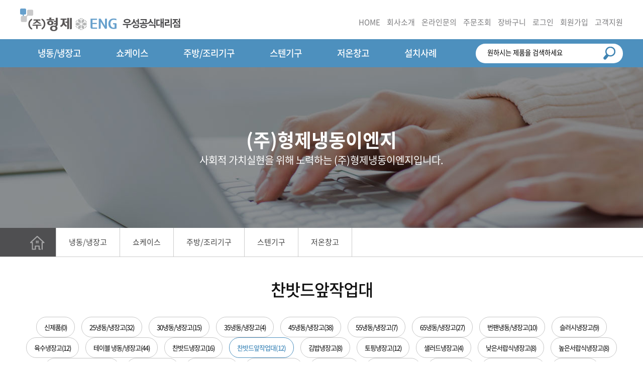

--- FILE ---
content_type: text/html; charset=EUC-KR
request_url: https://hiwoosung.com/mall/m_mall_list.php?ps_ctid=01110000
body_size: 53092
content:
<!DOCTYPE html PUBLIC "-//W3C//DTD XHTML 1.0 Transitional//EN" "http://www.w3.org/TR/xhtml1/DTD/xhtml1-transitional.dtd">
<html xmlns="http://www.w3.org/1999/xhtml" xml:lang="ko" lang="ko">
<head>
	<title>형제냉동(그랜드우성 쇼핑몰)</title>
	<meta http-equiv="Content-Type" content="text/html; charset=euc-kr" />
	<meta http-equiv="X-UA-Compatible" content="IE=Edge" />
	<meta name="viewport" content="user-scalable=yes, width=device-width, initial-scale=1, minimum-scale=1, maximum-scale=3" />
	<link rel="shortcut icon" href="/mall/favicon.ico" />
	<!-- Naver Meta Tag - START -->
	<meta property="og:type" content="website">
	<!-- 네이버 메타 author -->
	<meta name="author" content="형제냉동">
	<!-- 네이버 메타 keyword -->
	<meta name="keywords" content="형제냉동,하이우성,그랜드우성,울산 업소용냉장고,프랜차이즈납품,업소용냉장고,테이블냉장고,쇼케이스,주방기기,저온창고">
	<!-- 네이버 메타 desc -->
	<meta name="description" content="그랜드우성,프랜차이즈납품,업소용냉장고,테이블냉장고,쇼케이스,주방기기,저온창고">
	<!-- 네이버 메타 -->
	<meta name="naver-site-verification" content="19f60437e852f17f57e6a48e278d5ca987711654" />
	<meta property="og:type" content="website">
	<meta property="og:title" content="형제냉동"/>
	<meta property="og:description" content="그랜드우성,프랜차이즈납품,업소용냉장고,테이블냉장고,쇼케이스,주방기기,저온창고"/>
	<meta property="og:image" content="https://hiwoosung.com/mall/naver_meta/og_image.png">
	<meta property="og:url" content="https://hiwoosung.com">
	<!-- Naver Meta Tag - END -->

	<link rel="StyleSheet" href="css/button_basic.css" type="text/css" />
	<link rel="StyleSheet" href="skin/gaga_basic_skin/css/morning02.css" type="text/css" />
	<link rel="StyleSheet" href="skin/gaga_basic_skin/css/sub.css" type="text/css" /> 
	<link rel="StyleSheet" href="skin/gaga_basic_skin/css/jquery.bxslider.css" type="text/css" />
	<link rel="StyleSheet" href="skin/gaga_basic_skin/css/slick.css" type="text/css" />
	<link rel="StyleSheet" href="skin/gaga_basic_skin/css/slick-theme.css" type="text/css" />
	<link rel="stylesheet" type="text/css" media="screen,print" href="skin/gaga_basic_skin/css/mediaelementplayer.css" />
	<link type="text/css" rel="stylesheet" href="skin/gaga_basic_skin/css/style_resp.css" media="only screen and (max-width: 1200px)" />
	



	<script language="javascript"  type="text/javascript" src="js/jquery-1.7.2.min.js"></script>
	<script language="javascript"  type="text/javascript" src="js/hd_libc.js"></script>
	<script language="javascript"  type="text/javascript" src="js/hd_min.js"></script>
	<script language="javascript"  type="text/javascript" src="js/hd_objc.js"></script>
	<script language="javascript"  type="text/javascript" src="./cheditor/cheditor.js"></script>
	<script language="javascript"  type="text/javascript" src="js/skin_basic.js"></script>
	<script language="javascript"  type="text/javascript" src="js/jquery.ad-gallery.js"></script>
	<script language="javascript"  type="text/javascript" src="js/mediaelement-and-player.js"></script>
	<script language="javascript"  type="text/javascript" src="js/jquery.cycle2.js"></script>
	<script language="javascript"  type="text/javascript" src="js/jquery.hoverIntent.js"></script>
	<script language="javascript"  type="text/javascript" src="js/jquery.touchdrag.js"></script>
	<script language="javascript"  type="text/javascript" src="js/jquery.touchscroll.js"></script>
	<script language="javascript"  type="text/javascript" src="js/jquery.bxslider.js"></script>
	<script language="javascript"  type="text/javascript" src="js/slick.js"></script>
	<script language="javascript"  type="text/javascript" src="js/main.js"></script>
	<script language="javascript"  type="text/javascript" src="js/respond.min.js"></script>

</head>
<body oncontextmenu='return false'onselectstart='return false'><!-- <body> -->
<div id="accessibility">
	<a href="#main_menu">주요메뉴 바로가기</a>
				<a href="#sub_con_container">본문 바로가기</a>
		<a href="#bottom">사이트정보 바로가기</a>
			
</div>
<div id="header">
	<div class="wrap">
	<div id="header_top">

		<div id="btn_menu" href="#main_menu">
		   <span></span>
		</div>

		<h1><a href="index.php"><img src="skin/gaga_basic_skin/image/main/logo.png" class="logo_pc" alt="(주)형제냉동ENG 우성공식대리점" /><img src="skin/gaga_basic_skin/image/main/logo_mobile.png" class="logo_mobile" alt="(주)형제냉동ENG 우성공식대리점" /></a></h1>




				<div id="top_menu">
			<a href="index.php">HOME</a>
			<a href="m_brand_01.php">회사소개</a>
			<a href="m_board.php?ps_db=bigbuy">온라인문의</a>
			<a href="m_order.php">주문조회</a>
			<a href="m_cart.php">장바구니</a>
							
			<a href="m_login.php">로그인</a>
			<a href="m_member.php">회원가입</a>

						<a href="m_board.php?ps_db=notice">고객지원</a>
		</div>
	</div>

	</div>
	<div id="menu_container">
	<div class="wrap">

	
	<!-- S. menu -->
	<div id="main_menu">


		<div id="mobile_login_menu">
		<a href="m_cart.php">장바구니</a>
						
		<a href="m_login.php">로그인</a>
		<a href="m_member.php">회원가입</a>			
					</div>

		<ul id="header_menu">
		<li>
		     <a href="/mall/m_mall_list.php?ps_ctid=01000000">냉동/냉장고</a>
			 <ul>
									<li>
				       <a href="/mall/m_mall_list.php?ps_ctid=01260000"><img src="./board_data/new.jpg" alt="신제품">
				       <span>신제품</span></a>
				   </li>
				  					<li>
				       <a href="/mall/m_mall_list.php?ps_ctid=01010000"><img src="./board_data/1.jpg" alt="25냉동/냉장고">
				       <span>25냉동/냉장고</span></a>
				   </li>
				  					<li>
				       <a href="/mall/m_mall_list.php?ps_ctid=01020000"><img src="./board_data/2.jpg" alt="30냉동/냉장고">
				       <span>30냉동/냉장고</span></a>
				   </li>
				  					<li>
				       <a href="/mall/m_mall_list.php?ps_ctid=01030000"><img src="./board_data/3.jpg" alt="35냉동/냉장고">
				       <span>35냉동/냉장고</span></a>
				   </li>
				  					<li>
				       <a href="/mall/m_mall_list.php?ps_ctid=01040000"><img src="./board_data/4.jpg" alt="45냉동/냉장고">
				       <span>45냉동/냉장고</span></a>
				   </li>
				  					<li>
				       <a href="/mall/m_mall_list.php?ps_ctid=01050000"><img src="./board_data/5%281%29.jpg" alt="55냉동/냉장고">
				       <span>55냉동/냉장고</span></a>
				   </li>
				  					<li>
				       <a href="/mall/m_mall_list.php?ps_ctid=01060000"><img src="./board_data/6.jpg" alt="65냉동/냉장고">
				       <span>65냉동/냉장고</span></a>
				   </li>
				  					<li>
				       <a href="/mall/m_mall_list.php?ps_ctid=01290000"><img src="./board_data/a25%281%29.jpg" alt="번팬냉동/냉장고">
				       <span>번팬냉동/냉장고</span></a>
				   </li>
				  					<li>
				       <a href="/mall/m_mall_list.php?ps_ctid=01070000"><img src="./board_data/7.jpg" alt="슬러시냉장고">
				       <span>슬러시냉장고</span></a>
				   </li>
				  					<li>
				       <a href="/mall/m_mall_list.php?ps_ctid=01080000"><img src="./board_data/8.jpg" alt="육수냉장고">
				       <span>육수냉장고</span></a>
				   </li>
				  					<li>
				       <a href="/mall/m_mall_list.php?ps_ctid=01090000"><img src="./board_data/9.jpg" alt="테이블 냉동/냉장고">
				       <span>테이블 냉동/냉장고</span></a>
				   </li>
				  					<li>
				       <a href="/mall/m_mall_list.php?ps_ctid=01100000"><img src="./board_data/10.jpg" alt="찬밧드냉장고">
				       <span>찬밧드냉장고</span></a>
				   </li>
				  					<li>
				       <a href="/mall/m_mall_list.php?ps_ctid=01110000"><img src="./board_data/11.jpg" alt="찬밧드앞작업대">
				       <span>찬밧드앞작업대</span></a>
				   </li>
				  					<li>
				       <a href="/mall/m_mall_list.php?ps_ctid=01120000"><img src="./board_data/12.jpg" alt="김밥냉장고">
				       <span>김밥냉장고</span></a>
				   </li>
				  					<li>
				       <a href="/mall/m_mall_list.php?ps_ctid=01130000"><img src="./board_data/13.jpg" alt="토핑냉장고">
				       <span>토핑냉장고</span></a>
				   </li>
				  					<li>
				       <a href="/mall/m_mall_list.php?ps_ctid=01140000"><img src="./board_data/14.jpg" alt="샐러드냉장고">
				       <span>샐러드냉장고</span></a>
				   </li>
				  					<li>
				       <a href="/mall/m_mall_list.php?ps_ctid=01150000"><img src="./board_data/15.jpg" alt="낮은서랍식냉장고">
				       <span>낮은서랍식냉장고</span></a>
				   </li>
				  					<li>
				       <a href="/mall/m_mall_list.php?ps_ctid=01270000"><img src="./board_data/15%284%29.jpg" alt="높은서랍식냉장고">
				       <span>높은서랍식냉장고</span></a>
				   </li>
				  					<li>
				       <a href="/mall/m_mall_list.php?ps_ctid=01280000"><img src="./board_data/16%284%29.jpg" alt="카페형서랍식냉장고">
				       <span>카페형서랍식냉장고</span></a>
				   </li>
				  					<li>
				       <a href="/mall/m_mall_list.php?ps_ctid=01170000"><img src="./board_data/17_.jpg" alt="정육숙성고">
				       <span>정육숙성고</span></a>
				   </li>
				  					<li>
				       <a href="/mall/m_mall_list.php?ps_ctid=01180000"><img src="./board_data/18.jpg" alt="호프냉장고">
				       <span>호프냉장고</span></a>
				   </li>
				  					<li>
				       <a href="/mall/m_mall_list.php?ps_ctid=01190000"><img src="./board_data/19.jpg" alt="다목적냉동고">
				       <span>다목적냉동고</span></a>
				   </li>
				  					<li>
				       <a href="/mall/m_mall_list.php?ps_ctid=01200000"><img src="./board_data/20.jpg" alt="김치냉장고">
				       <span>김치냉장고</span></a>
				   </li>
				  					<li>
				       <a href="/mall/m_mall_list.php?ps_ctid=01210000"><img src="./board_data/21.jpg" alt="초저온냉동고">
				       <span>초저온냉동고</span></a>
				   </li>
				  					<li>
				       <a href="/mall/m_mall_list.php?ps_ctid=01220000"><img src="./board_data/22.jpg" alt="반찬평대">
				       <span>반찬평대</span></a>
				   </li>
				  					<li>
				       <a href="/mall/m_mall_list.php?ps_ctid=01230000"><img src="./board_data/23.jpg" alt="곡면형반찬평대">
				       <span>곡면형반찬평대</span></a>
				   </li>
				  					<li>
				       <a href="/mall/m_mall_list.php?ps_ctid=01240000"><img src="./board_data/24.jpg" alt="생선평대">
				       <span>생선평대</span></a>
				   </li>
				  			 </ul>
		</li>
		<li>
		     <a href="/mall/m_mall_list.php?ps_ctid=02000000">쇼케이스</a>
               <ul>
									<li>
				       <a href="/mall/m_mall_list.php?ps_ctid=02010000"><img src="./board_data/1%281%29.jpg" alt="냉동 쇼케이스">
				       <span>냉동 쇼케이스</span></a>
				   </li>
				  					<li>
				       <a href="/mall/m_mall_list.php?ps_ctid=02020000"><img src="./board_data/2%281%29.jpg" alt="냉동평대">
				       <span>냉동평대</span></a>
				   </li>
				  					<li>
				       <a href="/mall/m_mall_list.php?ps_ctid=02030000"><img src="./board_data/3%281%29.jpg" alt="반찬 쇼케이스">
				       <span>반찬 쇼케이스</span></a>
				   </li>
				  					<li>
				       <a href="/mall/m_mall_list.php?ps_ctid=02260000"><img src="./board_data/meat_island_service.jpg" alt="양념육대면대">
				       <span>양념육대면대</span></a>
				   </li>
				  					<li>
				       <a href="/mall/m_mall_list.php?ps_ctid=02040000"><img src="./board_data/4%281%29.jpg" alt="정육대면유럽형">
				       <span>정육대면유럽형</span></a>
				   </li>
				  					<li>
				       <a href="/mall/m_mall_list.php?ps_ctid=02050000"><img src="./board_data/5%282%29.jpg" alt="정육2단대면">
				       <span>정육2단대면</span></a>
				   </li>
				  					<li>
				       <a href="/mall/m_mall_list.php?ps_ctid=02060000"><img src="./board_data/6%281%29.jpg" alt="정육대면셀프">
				       <span>정육대면셀프</span></a>
				   </li>
				  					<li>
				       <a href="/mall/m_mall_list.php?ps_ctid=02070000"><img src="./board_data/7%281%29.jpg" alt="세미다단 쇼케이스">
				       <span>세미다단 쇼케이스</span></a>
				   </li>
				  					<li>
				       <a href="/mall/m_mall_list.php?ps_ctid=02080000"><img src="./board_data/8%281%29.jpg" alt="오픈다단 쇼케이스">
				       <span>오픈다단 쇼케이스</span></a>
				   </li>
				  					<li>
				       <a href="/mall/m_mall_list.php?ps_ctid=02240000"><img src="./board_data/24%281%29.jpg" alt="런치케이스">
				       <span>런치케이스</span></a>
				   </li>
				  					<li>
				       <a href="/mall/m_mall_list.php?ps_ctid=02250000"><img src="./board_data/egg.jpg" alt="계란롤인">
				       <span>계란롤인</span></a>
				   </li>
				  					<li>
				       <a href="/mall/m_mall_list.php?ps_ctid=02290000"><img src="./board_data/IN.jpg" alt="냉동/냉장쇼케이스">
				       <span>냉동/냉장쇼케이스</span></a>
				   </li>
				  					<li>
				       <a href="/mall/m_mall_list.php?ps_ctid=02270000"><img src="./board_data/3%282%29%281%29.jpg" alt="사각/사선 반찬쇼케이스">
				       <span>사각/사선 반찬쇼케이스</span></a>
				   </li>
				  					<li>
				       <a href="/mall/m_mall_list.php?ps_ctid=02100000"><img src="./board_data/10%281%29.jpg" alt="사각형 쇼케이스">
				       <span>사각형 쇼케이스</span></a>
				   </li>
				  					<li>
				       <a href="/mall/m_mall_list.php?ps_ctid=02110000"><img src="./board_data/11%281%29.jpg" alt="곡면형 쇼케이스">
				       <span>곡면형 쇼케이스</span></a>
				   </li>
				  					<li>
				       <a href="/mall/m_mall_list.php?ps_ctid=02120000"><img src="./board_data/12%281%29.jpg" alt="사선형 쇼케이스">
				       <span>사선형 쇼케이스</span></a>
				   </li>
				  					<li>
				       <a href="/mall/m_mall_list.php?ps_ctid=02130000"><img src="./board_data/13%281%29.jpg" alt="마카롱 쇼케이스">
				       <span>마카롱 쇼케이스</span></a>
				   </li>
				  					<li>
				       <a href="/mall/m_mall_list.php?ps_ctid=02140000"><img src="./board_data/14%281%29.jpg" alt="고급형 제과 쇼케이스">
				       <span>고급형 제과 쇼케이스</span></a>
				   </li>
				  					<li>
				       <a href="/mall/m_mall_list.php?ps_ctid=02160000"><img src="./board_data/16%281%29.jpg" alt="콤비제과 쇼케이스">
				       <span>콤비제과 쇼케이스</span></a>
				   </li>
				  					<li>
				       <a href="/mall/m_mall_list.php?ps_ctid=02090000"><img src="./board_data/9%281%29.jpg" alt="카운터탑 쇼케이스">
				       <span>카운터탑 쇼케이스</span></a>
				   </li>
				  					<li>
				       <a href="/mall/m_mall_list.php?ps_ctid=02180000"><img src="./board_data/18%281%29.jpg" alt="스시 쇼케이스">
				       <span>스시 쇼케이스</span></a>
				   </li>
				  					<li>
				       <a href="/mall/m_mall_list.php?ps_ctid=02280000"><img src="./board_data/aaa.jpg" alt="샌드위치 쇼케이스">
				       <span>샌드위치 쇼케이스</span></a>
				   </li>
				  					<li>
				       <a href="/mall/m_mall_list.php?ps_ctid=02190000"><img src="./board_data/19%281%29.jpg" alt="온장고">
				       <span>온장고</span></a>
				   </li>
				  					<li>
				       <a href="/mall/m_mall_list.php?ps_ctid=02200000"><img src="./board_data/20%281%29.jpg" alt="온장 쇼케이스">
				       <span>온장 쇼케이스</span></a>
				   </li>
				  					<li>
				       <a href="/mall/m_mall_list.php?ps_ctid=02210000"><img src="./board_data/21%281%29.jpg" alt="4면유리 쇼케이스">
				       <span>4면유리 쇼케이스</span></a>
				   </li>
				  					<li>
				       <a href="/mall/m_mall_list.php?ps_ctid=02220000"><img src="./board_data/22%281%29.jpg" alt="오픈냉장 쇼케이스">
				       <span>오픈냉장 쇼케이스</span></a>
				   </li>
				  					<li>
				       <a href="/mall/m_mall_list.php?ps_ctid=02230000"><img src="./board_data/23%281%29.jpg" alt="수직형 쇼케이스">
				       <span>수직형 쇼케이스</span></a>
				   </li>
				  			 </ul>
		</li>
		<li>
		     <a href="/mall/m_mall_list.php?ps_ctid=03000000">주방/조리기구</a>
			 <ul>
			 						<li>
				       <a href="/mall/m_mall_list.php?ps_ctid=03010000"><img src="./board_data/1%282%29.jpg" alt="커피머신">
				       <span>커피머신</span></a>
				   </li>
				  					<li>
				       <a href="/mall/m_mall_list.php?ps_ctid=03150000"><img src="./board_data/15%286%29.jpg" alt="온수기">
				       <span>온수기</span></a>
				   </li>
				  					<li>
				       <a href="/mall/m_mall_list.php?ps_ctid=03020000"><img src="./board_data/2%282_%29.jpg" alt="제빙기">
				       <span>제빙기</span></a>
				   </li>
				  					<li>
				       <a href="/mall/m_mall_list.php?ps_ctid=03030000"><img src="./board_data/3%282%29.jpg" alt="진공포장기">
				       <span>진공포장기</span></a>
				   </li>
				  					<li>
				       <a href="/mall/m_mall_list.php?ps_ctid=03040000"><img src="./board_data/4%282%29.jpg" alt="세척기">
				       <span>세척기</span></a>
				   </li>
				  					<li>
				       <a href="/mall/m_mall_list.php?ps_ctid=03050000"><img src="./board_data/5%283%29.jpg" alt="초음파식기세척기">
				       <span>초음파식기세척기</span></a>
				   </li>
				  					<li>
				       <a href="/mall/m_mall_list.php?ps_ctid=03080000"><img src="./board_data/7%282%29.jpg" alt="보온고">
				       <span>보온고</span></a>
				   </li>
				  					<li>
				       <a href="/mall/m_mall_list.php?ps_ctid=03060000"><img src="./board_data/6%282%29.jpg" alt="건조 소독기">
				       <span>건조 소독기</span></a>
				   </li>
				  					<li>
				       <a href="/mall/m_mall_list.php?ps_ctid=03090000"><img src="./board_data/8%282%29.jpg" alt="소독장">
				       <span>소독장</span></a>
				   </li>
				  					<li>
				       <a href="/mall/m_mall_list.php?ps_ctid=03100000"><img src="./board_data/9%282%29.jpg" alt="도우컨디셔너">
				       <span>도우컨디셔너</span></a>
				   </li>
				  					<li>
				       <a href="/mall/m_mall_list.php?ps_ctid=03110000"><img src="./board_data/balhyo.jpg" alt="발효기">
				       <span>발효기</span></a>
				   </li>
				  					<li>
				       <a href="/mall/m_mall_list.php?ps_ctid=03120000"><img src="./board_data/gyoban.jpg" alt="교반기">
				       <span>교반기</span></a>
				   </li>
				  					<li>
				       <a href="/mall/m_mall_list.php?ps_ctid=03160000"><img src="./board_data/1%283%29.jpg" alt="피자오븐">
				       <span>피자오븐</span></a>
				   </li>
				  					<li>
				       <a href="/mall/m_mall_list.php?ps_ctid=03170000"><img src="./board_data/2%283%29.jpg" alt="돌피자오븐">
				       <span>돌피자오븐</span></a>
				   </li>
				  					<li>
				       <a href="/mall/m_mall_list.php?ps_ctid=03320000"><img src="./board_data/17_%281%29.jpg" alt="제빵오븐">
				       <span>제빵오븐</span></a>
				   </li>
				  					<li>
				       <a href="/mall/m_mall_list.php?ps_ctid=03250000"><img src="./board_data/17_%282%29.jpg" alt="에카전기오븐">
				       <span>에카전기오븐</span></a>
				   </li>
				  					<li>
				       <a href="/mall/m_mall_list.php?ps_ctid=03180000"><img src="./board_data/14%282%29.jpg" alt="낮은렌지">
				       <span>낮은렌지</span></a>
				   </li>
				  					<li>
				       <a href="/mall/m_mall_list.php?ps_ctid=03190000"><img src="./board_data/3%283%29.jpg" alt="높은렌지">
				       <span>높은렌지</span></a>
				   </li>
				  					<li>
				       <a href="/mall/m_mall_list.php?ps_ctid=03200000"><img src="./board_data/4%283%29.jpg" alt="간텍기렌지">
				       <span>간텍기렌지</span></a>
				   </li>
				  					<li>
				       <a href="/mall/m_mall_list.php?ps_ctid=03210000"><img src="./board_data/5%284%29.jpg" alt="가스그리들">
				       <span>가스그리들</span></a>
				   </li>
				  					<li>
				       <a href="/mall/m_mall_list.php?ps_ctid=03220000"><img src="./board_data/6%283%29.jpg" alt="가스그릴러">
				       <span>가스그릴러</span></a>
				   </li>
				  					<li>
				       <a href="/mall/m_mall_list.php?ps_ctid=03230000"><img src="./board_data/d7.jpg" alt="숯불바베큐">
				       <span>숯불바베큐</span></a>
				   </li>
				  					<li>
				       <a href="/mall/m_mall_list.php?ps_ctid=03240000"><img src="./board_data/8%283%29.jpg" alt="가스해면기">
				       <span>가스해면기</span></a>
				   </li>
				  					<li>
				       <a href="/mall/m_mall_list.php?ps_ctid=03260000"><img src="./board_data/10%282%29.jpg" alt="상업용 튀김기">
				       <span>상업용 튀김기</span></a>
				   </li>
				  					<li>
				       <a href="/mall/m_mall_list.php?ps_ctid=03270000"><img src="./board_data/11%282%29.jpg" alt="전기튀김기">
				       <span>전기튀김기</span></a>
				   </li>
				  					<li>
				       <a href="/mall/m_mall_list.php?ps_ctid=03280000"><img src="./board_data/12%282%29.jpg" alt="전기그리들">
				       <span>전기그리들</span></a>
				   </li>
				  					<li>
				       <a href="/mall/m_mall_list.php?ps_ctid=03290000"><img src="./board_data/13%282%29.jpg" alt="상업용전기구이기">
				       <span>상업용전기구이기</span></a>
				   </li>
				  					<li>
				       <a href="/mall/m_mall_list.php?ps_ctid=03300000"><img src="./board_data/15%282%29.jpg" alt="절약렌지">
				       <span>절약렌지</span></a>
				   </li>
				  					<li>
				       <a href="/mall/m_mall_list.php?ps_ctid=03310000"><img src="./board_data/16%282%29.jpg" alt="중화렌지">
				       <span>중화렌지</span></a>
				   </li>
				  					<li>
				       <a href="/mall/m_mall_list.php?ps_ctid=03330000"><img src="./board_data/00.jpg" alt="빵레카">
				       <span>빵레카</span></a>
				   </li>
				  					<li>
				       <a href="/mall/m_mall_list.php?ps_ctid=03140000"><img src="./board_data/dining%282%29.jpg" alt="운반카">
				       <span>운반카</span></a>
				   </li>
				  			  </ul>
		</li>
		<!-- <li>
		     <a href="/mall/m_mall_list.php?ps_ctid=04000000">조리기구</a>
			 <ul>
			    				 </ul>
		</li> -->
		<li>
		     <a href="/mall/m_mall_list.php?ps_ctid=05000000">스텐기구</a>
			 <ul>
			    						<li>
				       <a href="/mall/m_mall_list.php?ps_ctid=05010000"><img src="./board_data/1%284%29.jpg" alt="싱크대">
				       <span>싱크대</span></a>
				   </li>
				  					<li>
				       <a href="/mall/m_mall_list.php?ps_ctid=05020000"><img src="./board_data/2%284%29.jpg" alt="캐비넷싱크대">
				       <span>캐비넷싱크대</span></a>
				   </li>
				  					<li>
				       <a href="/mall/m_mall_list.php?ps_ctid=05030000"><img src="./board_data/3%284%29.jpg" alt="세척기싱크대">
				       <span>세척기싱크대</span></a>
				   </li>
				  					<li>
				       <a href="/mall/m_mall_list.php?ps_ctid=05040000"><img src="./board_data/4%284%29.jpg" alt="생선싱크대">
				       <span>생선싱크대</span></a>
				   </li>
				  					<li>
				       <a href="/mall/m_mall_list.php?ps_ctid=05050000"><img src="./board_data/5%285%29.jpg" alt="까치선반">
				       <span>까치선반</span></a>
				   </li>
				  					<li>
				       <a href="/mall/m_mall_list.php?ps_ctid=05060000"><img src="./board_data/6%284%29.jpg" alt="상부선반">
				       <span>상부선반</span></a>
				   </li>
				  					<li>
				       <a href="/mall/m_mall_list.php?ps_ctid=05070000"><img src="./board_data/7%283%29.jpg" alt="벽선반">
				       <span>벽선반</span></a>
				   </li>
				  					<li>
				       <a href="/mall/m_mall_list.php?ps_ctid=05080000"><img src="./board_data/8%284%29.jpg" alt="벽찬장">
				       <span>벽찬장</span></a>
				   </li>
				  					<li>
				       <a href="/mall/m_mall_list.php?ps_ctid=05090000"><img src="./board_data/9%284%29.jpg" alt="1단작업대">
				       <span>1단작업대</span></a>
				   </li>
				  					<li>
				       <a href="/mall/m_mall_list.php?ps_ctid=05100000"><img src="./board_data/10%283%29.jpg" alt="2단작업대">
				       <span>2단작업대</span></a>
				   </li>
				  					<li>
				       <a href="/mall/m_mall_list.php?ps_ctid=05110000"><img src="./board_data/11%283%29.jpg" alt="가스대">
				       <span>가스대</span></a>
				   </li>
				  					<li>
				       <a href="/mall/m_mall_list.php?ps_ctid=05120000"><img src="./board_data/12%283%29.jpg" alt="오픈캐비넷">
				       <span>오픈캐비넷</span></a>
				   </li>
				  					<li>
				       <a href="/mall/m_mall_list.php?ps_ctid=05130000"><img src="./board_data/13%283%29.jpg" alt="문짝캐비넷">
				       <span>문짝캐비넷</span></a>
				   </li>
				  					<li>
				       <a href="/mall/m_mall_list.php?ps_ctid=05140000"><img src="./board_data/19%282%29.jpg" alt="잔반처리대">
				       <span>잔반처리대</span></a>
				   </li>
				  					<li>
				       <a href="/mall/m_mall_list.php?ps_ctid=05150000"><img src="./board_data/15%283%29.jpg" alt="4단선반">
				       <span>4단선반</span></a>
				   </li>
				  					<li>
				       <a href="/mall/m_mall_list.php?ps_ctid=05160000"><img src="./board_data/16%283%29.jpg" alt="5단선반">
				       <span>5단선반</span></a>
				   </li>
				  					<li>
				       <a href="/mall/m_mall_list.php?ps_ctid=05170000"><img src="./board_data/17%282%29.jpg" alt="파이프작업대">
				       <span>파이프작업대</span></a>
				   </li>
				  					<li>
				       <a href="/mall/m_mall_list.php?ps_ctid=05180000"><img src="./board_data/18%282%29.jpg" alt="이동식작업대">
				       <span>이동식작업대</span></a>
				   </li>
				  					<li>
				       <a href="/mall/m_mall_list.php?ps_ctid=05190000"><img src="./board_data/19%283%29.jpg" alt="단체급식">
				       <span>단체급식</span></a>
				   </li>
				  					<li>
				       <a href="/mall/m_mall_list.php?ps_ctid=05200000"><img src="./board_data/20%282%29.jpg" alt="위생용기">
				       <span>위생용기</span></a>
				   </li>
				  					<li>
				       <a href="/mall/m_mall_list.php?ps_ctid=05210000"><img src="./board_data/21%282%29.jpg" alt="배기후드">
				       <span>배기후드</span></a>
				   </li>
				  					<li>
				       <a href="/mall/m_mall_list.php?ps_ctid=05220000"><img src="./board_data/22%282%29.jpg" alt="운반카">
				       <span>운반카</span></a>
				   </li>
				  					<li>
				       <a href="/mall/m_mall_list.php?ps_ctid=05230000"><img src="./board_data/23%282%29.jpg" alt="오픈식기찬장">
				       <span>오픈식기찬장</span></a>
				   </li>
				  					<li>
				       <a href="/mall/m_mall_list.php?ps_ctid=05240000"><img src="./board_data/24%282%29.jpg" alt="문짝식기찬장">
				       <span>문짝식기찬장</span></a>
				   </li>
				  					<li>
				       <a href="/mall/m_mall_list.php?ps_ctid=05250000"><img src="./board_data/e25.jpg" alt="스텐기구모음">
				       <span>스텐기구모음</span></a>
				   </li>
				  			 </ul>
		</li>
		<li>
		     <a href="/mall/m_mall_list.php?ps_ctid=06000000">저온창고</a>
			  <ul>
			    						<li>
				       <a href="/mall/m_mall_list.php?ps_ctid=06010000"><img src="./board_data/je_01.jpg" alt="2평">
				       <span>2평</span></a>
				   </li>
				  					<li>
				       <a href="/mall/m_mall_list.php?ps_ctid=06020000"><img src="./board_data/je_02.jpg" alt="3평">
				       <span>3평</span></a>
				   </li>
				  					<li>
				       <a href="/mall/m_mall_list.php?ps_ctid=06030000"><img src="./board_data/je_03.jpg" alt="5평 냉장.냉동">
				       <span>5평 냉장.냉동</span></a>
				   </li>
				  					<li>
				       <a href="/mall/m_mall_list.php?ps_ctid=06040000"><img src="./board_data/je_04.jpg" alt="5평">
				       <span>5평</span></a>
				   </li>
				  					<li>
				       <a href="/mall/m_mall_list.php?ps_ctid=06050000"><img src="./board_data/je_05.jpg" alt="10평">
				       <span>10평</span></a>
				   </li>
				  					<li>
				       <a href="/mall/m_mall_list.php?ps_ctid=06060000"><img src="./board_data/je_06.jpg" alt="대형">
				       <span>대형</span></a>
				   </li>
				  					<li>
				       <a href="/mall/m_mall_list.php?ps_ctid=06070000"><img src="./board_data/je_07.jpg" alt="이동식">
				       <span>이동식</span></a>
				   </li>
				  					<li>
				       <a href="/mall/m_mall_list.php?ps_ctid=06080000"><img src="./board_data/customer.jpg" alt="견적주문결제">
				       <span>견적주문결제</span></a>
				   </li>
				  			 </ul>
			 
		</li>
		<li>
		     <a href="/mall/m_board.php?ps_db=look">설치사례</a></li>
			 <li class="menu_sss">
		     <a href="/mall/m_order.php">주문조회</a></li>
			 <li class="menu_sss">
		     <a href="/mall/m_board.php?ps_db=notice">고객지원</a></li>
        </ul> 

	</div>
		<!-- E. menu -->
		<!-- S.search -->
		
		<div id="top_search">
			<form method="get" action="m_search.php" name="morning_top_search" onsubmit="javascript:return check_top_search()">
				<fieldset>
				<legend>제품 검색 폼</legend>
				<input type="hidden" name="ps_mode" value="search">
				<input type="hidden" name="url" value="m_mall_list.php">
				<label for="auto_complete1">검색어</label>
				<input type="text" name="ps_search" maxlength="20" class="input_black" autocomplete="off" id="auto_complete1" value="원하시는 제품을 검색하세요" onfocus="this.value=''" onblur="if(this.value =='') this.value='원하시는 제품을 검색하세요';" title="원하시는 제품명을 입력하세요">
				<button title="검색하기">검색</button>
				</fieldset>
			</form>
		</div>
		<!-- E.search -->


	</div>
	</div>



</div>
<div class="mobile_mm">
	<ul>
		<li><a href="/mall/m_mall_list.php?ps_ctid=01000000">냉동/냉장</a></li>
		<li><a href="/mall/m_mall_list.php?ps_ctid=02000000">쇼케이스</a></li>
		<li><a href="/mall/m_mall_list.php?ps_ctid=03000000">주방/조리기구</a></li>
		
		<li><a href="/mall/m_mall_list.php?ps_ctid=05000000">스텐기구</a></li>
		<li><a href="/mall/m_mall_list.php?ps_ctid=06000000">저온창고</a></li>
		<li><a href="/mall/m_board.php?ps_db=look">설치사례</a></li>
	</ul>
</div>
			  
					
						<div id="sub_top" class="subtop_05">
	<div class="subtop_txt"><h2>(주)형제냉동이엔지</h2><p>사회적 가치실현을 위해 노력하는 (주)형제냉동이엔지입니다.</p></div>
							<img src="skin/gaga_basic_skin/image/sub/blank.png" alt="" />	
					</div>

					<div id="sub_contents">
				
											<div class="submenu">
	<div class="wrap">
	<ul>
	    <li class="home"><a href="/mall/"><img src="skin/gaga_basic_skin/image/sub/sm_home.gif" alt="메인으로 가기" /></a></li>

		<li  class="tab" ><a href="m_mall_list.php?ps_ctid=01000000">냉동/냉장고</a></li>
		<li  class="tab" ><a href="m_mall_list.php?ps_ctid=02000000">쇼케이스</a></li>
		<li  class="tab" ><a href="m_mall_list.php?ps_ctid=03000000">주방/조리기구</a></li>
		<li  class="tab" ><a href="m_mall_list.php?ps_ctid=05000000">스텐기구</a></li>
		<li  class="tab" ><a href="m_mall_list.php?ps_ctid=06000000">저온창고</a></li>
	</ul>
	</div>
</div><div id="title">
		<h2>찬밧드앞작업대</h2>		
</div>


<!--   페이지  -->


								
						
					<div id="sub_con_inner" class="wrap">
					<div id="sub_con_container">	
				
					
						 


	
	
<p>&nbsp;</p><!-- 
			
				<div class=page_navigation><a href="index.php" class=category_m>홈</a> > <select onchange="location.href=this.value"><option value='m_mall_list.php?ps_ctid=01000000' selected>냉동·냉장고</option><option value='m_mall_list.php?ps_ctid=02000000' >쇼케이스</option><option value='m_mall_list.php?ps_ctid=03000000' >주방/조리기구</option><option value='m_mall_list.php?ps_ctid=05000000' >스텐기구</option><option value='m_mall_list.php?ps_ctid=06000000' >저온창고</option><option value='m_mall_list.php?ps_ctid=07000000' >테스트</option></select>&nbsp;&nbsp;>&nbsp;&nbsp;<select onchange="location.href(this.value)"><option value='m_mall_list.php?ps_ctid=01260000' >신제품</option><option value='m_mall_list.php?ps_ctid=01010000' >25냉동/냉장고</option><option value='m_mall_list.php?ps_ctid=01020000' >30냉동/냉장고</option><option value='m_mall_list.php?ps_ctid=01030000' >35냉동/냉장고</option><option value='m_mall_list.php?ps_ctid=01040000' >45냉동/냉장고</option><option value='m_mall_list.php?ps_ctid=01050000' >55냉동/냉장고</option><option value='m_mall_list.php?ps_ctid=01060000' >65냉동/냉장고</option><option value='m_mall_list.php?ps_ctid=01290000' >번팬냉동/냉장고</option><option value='m_mall_list.php?ps_ctid=01070000' >슬러시냉장고</option><option value='m_mall_list.php?ps_ctid=01080000' >육수냉장고</option><option value='m_mall_list.php?ps_ctid=01090000' >테이블 냉동/냉장고</option><option value='m_mall_list.php?ps_ctid=01100000' >찬밧드냉장고</option><option value='m_mall_list.php?ps_ctid=01110000' selected>찬밧드앞작업대</option><option value='m_mall_list.php?ps_ctid=01120000' >김밥냉장고</option><option value='m_mall_list.php?ps_ctid=01130000' >토핑냉장고</option><option value='m_mall_list.php?ps_ctid=01140000' >샐러드냉장고</option><option value='m_mall_list.php?ps_ctid=01150000' >낮은서랍식냉장고</option><option value='m_mall_list.php?ps_ctid=01270000' >높은서랍식냉장고</option><option value='m_mall_list.php?ps_ctid=01280000' >카페형서랍식냉장고</option><option value='m_mall_list.php?ps_ctid=01170000' >정육숙성고</option><option value='m_mall_list.php?ps_ctid=01180000' >호프냉장고</option><option value='m_mall_list.php?ps_ctid=01190000' >다목적냉동고</option><option value='m_mall_list.php?ps_ctid=01200000' >김치냉장고</option><option value='m_mall_list.php?ps_ctid=01210000' >초저온냉동고</option><option value='m_mall_list.php?ps_ctid=01220000' >반찬평대</option><option value='m_mall_list.php?ps_ctid=01230000' >곡면형반찬평대</option><option value='m_mall_list.php?ps_ctid=01240000' >생선평대</option></select></div>
			
			 -->

<!-- 카테고리 -->
<!-- <SCRIPT type="text/javascript" src="js/sub_list_responsive.js"></SCRIPT> -->
<script>


var title_str = '찬밧드앞작업대';
$(document).prop('title', '(주)형제냉동이엔지 - '+title_str);
</script>
<div id="category_list">
	<ul class='brand'>
<li>
<a href="m_mall_list.php?ps_ctid=01260000">신제품(0)</a></li>
<li>
<a href="m_mall_list.php?ps_ctid=01010000">25냉동/냉장고(32)</a></li>
<li>
<a href="m_mall_list.php?ps_ctid=01020000">30냉동/냉장고(15)</a></li>
<li>
<a href="m_mall_list.php?ps_ctid=01030000">35냉동/냉장고(4)</a></li>
<li>
<a href="m_mall_list.php?ps_ctid=01040000">45냉동/냉장고(38)</a></li>
<li>
<a href="m_mall_list.php?ps_ctid=01050000">55냉동/냉장고(7)</a></li>
<li>
<a href="m_mall_list.php?ps_ctid=01060000">65냉동/냉장고(27)</a></li>
<li>
<a href="m_mall_list.php?ps_ctid=01290000">번팬냉동/냉장고(10)</a></li>
<li>
<a href="m_mall_list.php?ps_ctid=01070000">슬러시냉장고(9)</a></li>
<li>
<a href="m_mall_list.php?ps_ctid=01080000">육수냉장고(12)</a></li>
<li>
<a href="m_mall_list.php?ps_ctid=01090000">테이블 냉동/냉장고(44)</a></li>
<li>
<a href="m_mall_list.php?ps_ctid=01100000">찬밧드냉장고(16)</a></li>
<li>
<a class='active' title='선택된 카테고리' href="m_mall_list.php?ps_ctid=01110000">찬밧드앞작업대(12)</a></li>
<li>
<a href="m_mall_list.php?ps_ctid=01120000">김밥냉장고(8)</a></li>
<li>
<a href="m_mall_list.php?ps_ctid=01130000">토핑냉장고(12)</a></li>
<li>
<a href="m_mall_list.php?ps_ctid=01140000">샐러드냉장고(4)</a></li>
<li>
<a href="m_mall_list.php?ps_ctid=01150000">낮은서랍식냉장고(8)</a></li>
<li>
<a href="m_mall_list.php?ps_ctid=01270000">높은서랍식냉장고(8)</a></li>
<li>
<a href="m_mall_list.php?ps_ctid=01280000">카페형서랍식냉장고(13)</a></li>
<li>
<a href="m_mall_list.php?ps_ctid=01170000">정육숙성고(15)</a></li>
<li>
<a href="m_mall_list.php?ps_ctid=01180000">호프냉장고(12)</a></li>
<li>
<a href="m_mall_list.php?ps_ctid=01190000">다목적냉동고(22)</a></li>
<li>
<a href="m_mall_list.php?ps_ctid=01200000">김치냉장고(4)</a></li>
<li>
<a href="m_mall_list.php?ps_ctid=01210000">초저온냉동고(7)</a></li>
<li>
<a href="m_mall_list.php?ps_ctid=01220000">반찬평대(15)</a></li>
<li>
<a href="m_mall_list.php?ps_ctid=01230000">곡면형반찬평대(10)</a></li>
<li>
<a href="m_mall_list.php?ps_ctid=01240000">생선평대(10)</a></li>


</ul>

</div>
<!--// 카테고리 -->


<!-- 브랜드 -->
<!--// 브랜드 -->


<!-- 카테고리내 재검색,정렬방법선택 -->
<ul class="goods">
 <form name="goods" method="get" action="/mall/m_mall_list.php?ps_ctid=01110000&">
  <fieldset>
 <legend>상품검색</legend>
 <input type="hidden" name="ps_page" value="1" />
 <input type="hidden" name="ps_ctid" value="01110000" />	
	<li class="all_pro">
		<p>총 <b>12</b>개 &nbsp;&nbsp;&nbsp; </p>
		<label class="blind" for="ps_line">정렬방법선택</label>
		<select size="1" name="ps_line" class="align_select" title="상품정렬방법 선택하세요.">
			<option value="">정렬방법선택</option>
			<option value="best" >베스트상품</option>
			<option value="new" >신제품</option>
			<option value="high" >높은가격순</option>
			<option value="low" >낮은가격순</option>
		</select>
		<input type="submit" value="적용" class="btn_search" title="상품정렬방법 적용" />
	</li>
	<li> 
	<label for='ps_search' class='gg_search'>카테고리내 재검색</label>
	  <input type="text" name="ps_search"  id="ps_search" size="22" class="input_ goods_search" value="" onfocus="this.value=''" onblur="if(this.value =='') this.value='카테고리내 재검색';" title="검색어를 입력해주세요" />
		<input type="submit" value="검색" class="btn_search" title="검색" />

	</li>
	  </fieldset>
</form>
</ul>
<!--// 카테고리내 재검색,정렬방법선택 -->

<!-- 베스트상품 -->



<!-- 상품출력 -->
<div class="catelist">
<ul class="list_view" id="sales_good">
<tr><li class=prd_box><div class="pro_box">
<a href="m_mall_detail.php?ps_ctid=01110000&ps_goid=617&">
	<img src='./shop_image/202110/%B8%DE%C0%CE%B1%D7%B8%B2_%C2%F9%B9%E5%B5%E5_%BE%D5%C5%D7%C0%CC%BA%ED_900_%B3%C3%C0%E5.jpg' class="pro_box_img" border="0" onerror="if(this.try_cnt) return; this.try_cnt='1'; this.src='./image/no_image_288.gif'" alt='냉장 900 일반형 직냉식 찬밧드 ..' />	<div class="pro_box_txt02"><h3>냉장 900 일반형 직냉식 찬밧드 ..</h3>
	<p class="goods_advance_ pro_txt">3자<!-- 상품간략설명 --></p><!-- // 상품명  -->




			<p class="market_price_">
			소비자가 : <strike>860,000원</strike>
		</p>
	

	
		<!--
				<div class="goods_advance_ pro_txt">
			3자		</div>
		
	-->
	

<!-- 		 -->
	<p class="price_">
		<!-- 판매가 : --> 817,000원	</p>
	<div class="goods_ico size_none">
	<!-- 																		-->
			</div> 
	<!--// 상품명,간략설명,가격,적립금,아이콘 -->
</div>




</a>
</div>
</li><li class=prd_box><div class="pro_box">
<a href="m_mall_detail.php?ps_ctid=01110000&ps_goid=618&">
	<img src='./shop_image/202110/%B8%DE%C0%CE%B1%D7%B8%B2_%C2%F9%B9%E5%B5%E5_%BE%D5%C5%D7%C0%CC%BA%ED_1200_%B3%C3%C0%E5.jpg' class="pro_box_img" border="0" onerror="if(this.try_cnt) return; this.try_cnt='1'; this.src='./image/no_image_288.gif'" alt='냉장 1200 일반형 직냉식 찬밧드..' />	<div class="pro_box_txt02"><h3>냉장 1200 일반형 직냉식 찬밧드..</h3>
	<p class="goods_advance_ pro_txt">4자<!-- 상품간략설명 --></p><!-- // 상품명  -->




			<p class="market_price_">
			소비자가 : <strike>940,000원</strike>
		</p>
	

	
		<!--
				<div class="goods_advance_ pro_txt">
			4자		</div>
		
	-->
	

<!-- 		 -->
	<p class="price_">
		<!-- 판매가 : --> 893,000원	</p>
	<div class="goods_ico size_none">
	<!-- 																		-->
			</div> 
	<!--// 상품명,간략설명,가격,적립금,아이콘 -->
</div>




</a>
</div>
</li><li class=prd_box><div class="pro_box">
<a href="m_mall_detail.php?ps_ctid=01110000&ps_goid=619&">
	<img src='./shop_image/202110/%B8%DE%C0%CE%B1%D7%B8%B2_%C2%F9%B9%E5%B5%E5_%BE%D5%C5%D7%C0%CC%BA%ED_1500_%B3%C3%C0%E5.jpg' class="pro_box_img" border="0" onerror="if(this.try_cnt) return; this.try_cnt='1'; this.src='./image/no_image_288.gif'" alt='냉장 1500 일반형 직냉식 찬밧드..' />	<div class="pro_box_txt02"><h3>냉장 1500 일반형 직냉식 찬밧드..</h3>
	<p class="goods_advance_ pro_txt">5자<!-- 상품간략설명 --></p><!-- // 상품명  -->




			<p class="market_price_">
			소비자가 : <strike>1,080,000원</strike>
		</p>
	

	
		<!--
				<div class="goods_advance_ pro_txt">
			5자		</div>
		
	-->
	

<!-- 		 -->
	<p class="price_">
		<!-- 판매가 : --> 1,026,000원	</p>
	<div class="goods_ico size_none">
	<!-- 																		-->
			</div> 
	<!--// 상품명,간략설명,가격,적립금,아이콘 -->
</div>




</a>
</div>
</li><li class=prd_box><div class="pro_box">
<a href="m_mall_detail.php?ps_ctid=01110000&ps_goid=620&">
	<img src='./shop_image/202110/%B8%DE%C0%CE%B1%D7%B8%B2_%C2%F9%B9%E5%B5%E5_%BE%D5%C5%D7%C0%CC%BA%ED_1800_%B3%C3%C0%E5_%BE%C6%B3%AF%B7%CE%B1%D7.jpg' class="pro_box_img" border="0" onerror="if(this.try_cnt) return; this.try_cnt='1'; this.src='./image/no_image_288.gif'" alt='냉장 1800 일반형 직냉식 찬밧드..' />	<div class="pro_box_txt02"><h3>냉장 1800 일반형 직냉식 찬밧드..</h3>
	<p class="goods_advance_ pro_txt">6자 <!-- 상품간략설명 --></p><!-- // 상품명  -->




			<p class="market_price_">
			소비자가 : <strike>1,260,000원</strike>
		</p>
	

	
		<!--
				<div class="goods_advance_ pro_txt">
			6자 		</div>
		
	-->
	

<!-- 		 -->
	<p class="price_">
		<!-- 판매가 : --> 1,197,000원	</p>
	<div class="goods_ico size_none">
	<!-- 																		-->
			</div> 
	<!--// 상품명,간략설명,가격,적립금,아이콘 -->
</div>




</a>
</div>
</li>

		  <tr><li class=prd_box><div class="pro_box">
<a href="m_mall_detail.php?ps_ctid=01110000&ps_goid=621&">
	<img src='./shop_image/202110/%B8%DE%C0%CE%B1%D7%B8%B2_%C2%F9%B9%E5%B5%E5_%BE%D5%C5%D7%C0%CC%BA%ED_1800_%B3%C3%C0%E5_3%B5%B5%BE%EE.jpg' class="pro_box_img" border="0" onerror="if(this.try_cnt) return; this.try_cnt='1'; this.src='./image/no_image_288.gif'" alt='냉장 3도어 1800 일반형 직냉식 ..' />	<div class="pro_box_txt02"><h3>냉장 3도어 1800 일반형 직냉식 ..</h3>
	<p class="goods_advance_ pro_txt">6자 3도어<!-- 상품간략설명 --></p><!-- // 상품명  -->




			<p class="market_price_">
			소비자가 : <strike>1,360,000원</strike>
		</p>
	

	
		<!--
				<div class="goods_advance_ pro_txt">
			6자 3도어		</div>
		
	-->
	

<!-- 		 -->
	<p class="price_">
		<!-- 판매가 : --> 1,470,000원	</p>
	<div class="goods_ico size_none">
	<!-- 																		-->
			</div> 
	<!--// 상품명,간략설명,가격,적립금,아이콘 -->
</div>




</a>
</div>
</li><li class=prd_box><div class="pro_box">
<a href="m_mall_detail.php?ps_ctid=01110000&ps_goid=1733&">
	<img src='./shop_image/202110/%C0%AF%B8%AE%B9%AE_%C2%F9%B9%E5%B5%E5_%BE%D5%C5%D7%C0%CC%BA%ED%B3%C3%C0%E5%B0%ED_4%C0%DA.jpg' class="pro_box_img" border="0" onerror="if(this.try_cnt) return; this.try_cnt='1'; this.src='./image/no_image_288.gif'" alt='올냉장 1200 직냉식 유리문 찬밧..' />	<div class="pro_box_txt02"><h3>올냉장 1200 직냉식 유리문 찬밧..</h3>
	<p class="goods_advance_ pro_txt">4자<!-- 상품간략설명 --></p><!-- // 상품명  -->




			<p class="market_price_">
			소비자가 : <strike>1,180,000원</strike>
		</p>
	

	
		<!--
				<div class="goods_advance_ pro_txt">
			4자		</div>
		
	-->
	

<!-- 		 -->
	<p class="price_">
		<!-- 판매가 : --> 1,121,000원	</p>
	<div class="goods_ico size_none">
	<!-- 																		-->
			</div> 
	<!--// 상품명,간략설명,가격,적립금,아이콘 -->
</div>




</a>
</div>
</li><li class=prd_box><div class="pro_box">
<a href="m_mall_detail.php?ps_ctid=01110000&ps_goid=1734&">
	<img src='./shop_image/202110/%C0%AF%B8%AE%B9%AE_%C2%F9%B9%E5%B5%E5_%BE%D5%C5%D7%C0%CC%BA%ED%B3%C3%C0%E5%B0%ED_5%C0%DA.jpg' class="pro_box_img" border="0" onerror="if(this.try_cnt) return; this.try_cnt='1'; this.src='./image/no_image_288.gif'" alt='올냉장 1500 직냉식 유리문 찬밧..' />	<div class="pro_box_txt02"><h3>올냉장 1500 직냉식 유리문 찬밧..</h3>
	<p class="goods_advance_ pro_txt">5자<!-- 상품간략설명 --></p><!-- // 상품명  -->




			<p class="market_price_">
			소비자가 : <strike>1,380,000원</strike>
		</p>
	

	
		<!--
				<div class="goods_advance_ pro_txt">
			5자		</div>
		
	-->
	

<!-- 		 -->
	<p class="price_">
		<!-- 판매가 : --> 1,480,000원	</p>
	<div class="goods_ico size_none">
	<!-- 																		-->
			</div> 
	<!--// 상품명,간략설명,가격,적립금,아이콘 -->
</div>




</a>
</div>
</li><li class=prd_box><div class="pro_box">
<a href="m_mall_detail.php?ps_ctid=01110000&ps_goid=1735&">
	<img src='./shop_image/202110/%C0%AF%B8%AE%B9%AE_%C2%F9%B9%E5%B5%E5_%BE%D5%C5%D7%C0%CC%BA%ED%B3%C3%C0%E5%B0%ED_6%C0%DA.jpg' class="pro_box_img" border="0" onerror="if(this.try_cnt) return; this.try_cnt='1'; this.src='./image/no_image_288.gif'" alt='올냉장 1800 직냉식 유리문 찬밧..' />	<div class="pro_box_txt02"><h3>올냉장 1800 직냉식 유리문 찬밧..</h3>
	<p class="goods_advance_ pro_txt">6자<!-- 상품간략설명 --></p><!-- // 상품명  -->




			<p class="market_price_">
			소비자가 : <strike>1,620,000원</strike>
		</p>
	

	
		<!--
				<div class="goods_advance_ pro_txt">
			6자		</div>
		
	-->
	

<!-- 		 -->
	<p class="price_">
		<!-- 판매가 : --> 1,539,000원	</p>
	<div class="goods_ico size_none">
	<!-- 																		-->
			</div> 
	<!--// 상품명,간략설명,가격,적립금,아이콘 -->
</div>




</a>
</div>
</li>

		  <tr><li class=prd_box><div class="pro_box">
<a href="m_mall_detail.php?ps_ctid=01110000&ps_goid=1391&">
	<img src='./shop_image/202110/%B8%DE%C0%CE%B1%D7%B8%B2_%B0%A3%B3%C3%BD%C4_%BE%D5%C5%D7%C0%CC%BA%ED_%C2%F9%B9%E5%B5%E5_900.jpg' class="pro_box_img" border="0" onerror="if(this.try_cnt) return; this.try_cnt='1'; this.src='./image/no_image_288.gif'" alt='냉장 900 고급형 간냉식 디지털 ..' />	<div class="pro_box_txt02"><h3>냉장 900 고급형 간냉식 디지털 ..</h3>
	<p class="goods_advance_ pro_txt">3자<!-- 상품간략설명 --></p><!-- // 상품명  -->




			<p class="market_price_">
			소비자가 : <strike>1,490,000원</strike>
		</p>
	

	
		<!--
				<div class="goods_advance_ pro_txt">
			3자		</div>
		
	-->
	

<!-- 		 -->
	<p class="price_">
		<!-- 판매가 : --> 1,416,000원	</p>
	<div class="goods_ico size_none">
	<!-- 																		-->
			</div> 
	<!--// 상품명,간략설명,가격,적립금,아이콘 -->
</div>




</a>
</div>
</li><li class=prd_box><div class="pro_box">
<a href="m_mall_detail.php?ps_ctid=01110000&ps_goid=1392&">
	<img src='./shop_image/202110/%B8%DE%C0%CE%B1%D7%B8%B2_%B0%A3%B3%C3%BD%C4_%BE%D5%C5%D7%C0%CC%BA%ED_%C2%F9%B9%E5%B5%E5_1200.jpg' class="pro_box_img" border="0" onerror="if(this.try_cnt) return; this.try_cnt='1'; this.src='./image/no_image_288.gif'" alt='냉장 1200 고급형 간냉식 디지털..' />	<div class="pro_box_txt02"><h3>냉장 1200 고급형 간냉식 디지털..</h3>
	<p class="goods_advance_ pro_txt">4자<!-- 상품간략설명 --></p><!-- // 상품명  -->




			<p class="market_price_">
			소비자가 : <strike>1,740,000원</strike>
		</p>
	

	
		<!--
				<div class="goods_advance_ pro_txt">
			4자		</div>
		
	-->
	

<!-- 		 -->
	<p class="price_">
		<!-- 판매가 : --> 1,653,000원	</p>
	<div class="goods_ico size_none">
	<!-- 																		-->
			</div> 
	<!--// 상품명,간략설명,가격,적립금,아이콘 -->
</div>




</a>
</div>
</li><li class=prd_box><div class="pro_box">
<a href="m_mall_detail.php?ps_ctid=01110000&ps_goid=1393&">
	<img src='./shop_image/202110/%B8%DE%C0%CE%B1%D7%B8%B2_%B0%A3%B3%C3%BD%C4_%BE%D5%C5%D7%C0%CC%BA%ED_%C2%F9%B9%E5%B5%E5_1500.jpg' class="pro_box_img" border="0" onerror="if(this.try_cnt) return; this.try_cnt='1'; this.src='./image/no_image_288.gif'" alt='냉장 1500 고급형 간냉식 디지털..' />	<div class="pro_box_txt02"><h3>냉장 1500 고급형 간냉식 디지털..</h3>
	<p class="goods_advance_ pro_txt">5자<!-- 상품간략설명 --></p><!-- // 상품명  -->




			<p class="market_price_">
			소비자가 : <strike>1,870,000원</strike>
		</p>
	

	
		<!--
				<div class="goods_advance_ pro_txt">
			5자		</div>
		
	-->
	

<!-- 		 -->
	<p class="price_">
		<!-- 판매가 : --> 1,777,000원	</p>
	<div class="goods_ico size_none">
	<!-- 																		-->
			</div> 
	<!--// 상품명,간략설명,가격,적립금,아이콘 -->
</div>




</a>
</div>
</li><li class=prd_box><div class="pro_box">
<a href="m_mall_detail.php?ps_ctid=01110000&ps_goid=1394&">
	<img src='./shop_image/202110/%B8%DE%C0%CE%B1%D7%B8%B2_%B0%A3%B3%C3%BD%C4_%BE%D5%C5%D7%C0%CC%BA%ED_%C2%F9%B9%E5%B5%E5_1800.jpg' class="pro_box_img" border="0" onerror="if(this.try_cnt) return; this.try_cnt='1'; this.src='./image/no_image_288.gif'" alt='냉장 1800 고급형 간냉식 디지털..' />	<div class="pro_box_txt02"><h3>냉장 1800 고급형 간냉식 디지털..</h3>
	<p class="goods_advance_ pro_txt">6자<!-- 상품간략설명 --></p><!-- // 상품명  -->




			<p class="market_price_">
			소비자가 : <strike>2,140,000원</strike>
		</p>
	

	
		<!--
				<div class="goods_advance_ pro_txt">
			6자		</div>
		
	-->
	

<!-- 		 -->
	<p class="price_">
		<!-- 판매가 : --> 2,033,000원	</p>
	<div class="goods_ico size_none">
	<!-- 																		-->
			</div> 
	<!--// 상품명,간략설명,가격,적립금,아이콘 -->
</div>




</a>
</div>
</li>

		  </ul>
<!--// 상품출력 -->
</div>


<!-- 페이지이동 [1][2][3] -->
<div style="text-align:center" class="paging_goods">
	</div>
<!--// 페이지이동 [1][2][3] --><p>&nbsp;</p><script type="text/javascript">
//네이버체크아웃
wcs_do();
</script>

	
</div>
</div>
</div>

	<!--  E. section03 -->
<div id="bottom">
	
		<div class="wrap">
			<div id="tems_menu">
				<ul>
					<h2>브랜드 소개</h2>
					<li><a href="m_brand_01.php">브랜드소개</a></li>
					<li><a href="m_brand_02.php">사회적기업 인증</a></li>
					<li><a href="m_board.php?ps_db=media">우리의 사회공헌활동</a></li>
					<li><a href="m_brand_03.php">찾아오시는 길</a></li>			
				</ul>
				<ul>
					<h2>제품소개</h2>
					<li><a href="m_mall_list.php?ps_ctid=01000000">냉동/냉장고</a></li>
					<li><a href="m_mall_list.php?ps_ctid=02000000">쇼케이스</a></li>
					<li><a href="m_mall_list.php?ps_ctid=03000000">주방/조리기구</a></li>
					<li><a href="m_mall_list.php?ps_ctid=05000000">스텐기구</a></li>
					<li><a href="m_mall_list.php?ps_ctid=06000000">저온창고</a></li>
				</ul>
				<ul>
					<h2>고객지원</h2>
					<li><a href="m_board.php?ps_db=notice">공지사항</a></li>
					<li><a href="m_mall_inquiry.php?ps_db=pay_question">견적문의</a></li>
					<li><a href="m_board.php?ps_db=showcase">그랜드 우성 제품 카탈로그</a></li>
					<li><a href="m_board.php?ps_db=faq">자주묻는질문</a></li>
					<li><a href="m_board.php?ps_db=qna">저온창고 설치사례</a></li>
					<li><a href="m_board.php?ps_db=look">업소용 설치사례</a></li>
				</ul>
				<ul>
					<h2>온라인문의</h2>
					<li><a href="m_board.php?ps_db=domae">도매 및 납품</a></li>
					<li><a href="m_board.php?ps_db=bigbuy">대량구매 문의</a></li>			
				</ul>
			</div>
			<div id="comp_info">
				<h2><img src="skin/gaga_basic_skin/image/main/bottom_logo.gif" alt="우성공식대리점 (주)형제냉동ENG" /></h2>
				<p class="info-pc">주소 : 울산광역시 북구 달래골길 17<br />
대표 : 우태윤<br />
사업자등록번호 : 670-88-01198<br />
통신판매업신고번호: 2020-울산북구-0286<br />
전화번호 : 052-209-0501<br />
H.P : <!-- 010-6364-0210 -->010-8488-3847<br />
팩스번호 : 052-209-0502<br />
E-mail : bro67088@naver.com</p>
<p class="info-mobile">주소 : 울산광역시 북구 달래골길 17 | 대표 : 우태윤<br />
사업자등록번호 : 670-88-01198 | 전화번호 : 052-209-0501<br />
H.P : 010-6364-0210 | 팩스번호 : 052-209-0502<br />E-mail : bro67088@naver.com</p>
			</div>
		</div>
</div>
<div id="footer">
		<div class="copyright wrap">
		<div class="copy_txt">
			<p><a href="m_brand_01.php">회사소개</a>    |   <a href="m_order.php">주문조회</a>    |   <a href="m_member.php">이용약관</a>    |   <a href="m_mall_private.php">개인정보처리방침</a>    |   <a href="m_mall_email.php">이메일무단수집거부</a>    |   <a 
			href="https://blog.naver.com/bro67088">네이버 블로그</a>    |   <a href="https://www.ftc.go.kr/bizCommPop.do?wrkr_no=670-88-01198">사업자정보확인</a></p>	
			<p>copyright (c) 2020. (주)형제이엔지. All rights reserved.&nbsp;&nbsp;<a href="http://www.pibs.co.kr/" target="_blank" title="새창뜨기">Design by 메이크디자인</a></p>
			</div>
			<span class="wa-mark"><img src="skin/gaga_basic_skin/image/main/mark-wa.png" alt="품질마크-한국웹접근성인증평가원" /></span>
			<!-- <span class="banner"><a href="#" target="_blank" title="새창뜨기 (주)그랜드우성 홈페이지 가기"><img src="skin/gaga_basic_skin/image/main/banner_grand.gif" alt="(주)그랜드우성" /></a></span> -->
		</div>

	</div>

</body>
</html>


<!--
 GAGAMALL PROGRAM 

 Total Program Operation Time : 0.2770
-->


<!--
--------------------------[ 가가몰 저작권 명시 ]--------------------------
본 쇼핑몰(가가몰)은 가가홈페이지디자이너(http://hdesigner.net)에서만 판매됩니다.
가가몰의 부분적인 소스(코딩,프로그램소스)를 재조합하여 별도의 스킨을 제작
하거나 재판매 하는 행위는 금지합니다.
----------------------------------------------------------------------------
가가몰은 1회구입시 하나의 사이트에서만 설치운영이 가능하며 복제하여 허가 없이 
사용되는 것을 금지합니다. (라이센스 권한에 대한 내용은 당사 홈페이지 참조)
----------------------------------------------------------------------------
website : http://hdesigner.net
tel : 0505-988-0112
ceo : sin yong sang
------------------------------------------------------------------------------>

--- FILE ---
content_type: text/css
request_url: https://hiwoosung.com/mall/skin/gaga_basic_skin/css/morning02.css
body_size: 96046
content:
/*font-face*/
@import url(https://fonts.googleapis.com/earlyaccess/nanumgothic.css);
@font-face {
   font-family: 'Noto Sans KR';
   font-style: normal;
   font-weight: 300;
   src: url('../fonts/NotoSans-Light.eot');
   src: url('../fonts/NotoSans-Light.woff2') format('woff2'),
        url('../fonts/NotoSans-Light.woff') format('woff'),
        url('../fonts/NotoSans-Light.otf') format('opentype');
 }
@font-face {
   font-family: 'Noto Sans KR';
   font-style: normal;
   font-weight: 400;
   src: url('../fonts/NotoSans-Medium.eot');
   src: url('../fonts/NotoSans-Regular.eot');
   src: url('../fonts/NotoSans-Regular.woff2') format('woff2'),
        url('../fonts/NotoSans-Regular.woff') format('woff'),
        url('../fonts/NotoSans-Regular.otf') format('opentype');
 }
@font-face {
   font-family: 'Noto Sans KR';
   font-style: normal;
   font-weight: 500;
   src: url('../fonts/NotoSans-Medium.eot');
   src: url('../fonts/NotoSans-Medium.woff2') format('woff2'),
        url('../fonts/NotoSans-Medium.woff') format('woff'),
        url('../fonts/NotoSans-Medium.otf') format('opentype');
 }
@font-face {
   font-family: 'Noto Sans KR';
   font-style: normal;
   font-weight: 700;
   src: url('../fonts/NotoSans-Bold.eot');
   src: url('../fonts/NotoSans-Bold.woff2') format('woff2'),
        url('../fonts/NotoSans-Bold.woff') format('woff'),
        url('../fonts/NotoSans-Bold.otf') format('opentype');
 }
@font-face {
   font-family: 'Noto Sans KR';
   font-style: normal;
   font-weight: 900;
   src: url('../fonts/NotoSans-Black.eot');
   src: url('../fonts/NotoSans-Black.woff2') format('woff2'),
        url('../fonts/NotoSans-Black.woff') format('woff'),
        url('../fonts/NotoSans-Black.otf') format('opentype');
 }
@import url('https://fonts.googleapis.com/css2?family=Play&display=swap');
/* 요소(element) 여백 초기화  */
html, body,div, span,dl, dt, dd, ul, ol, li,h1, h2, h3, h4, h5, h6,blockquote, p, address, pre, cite,form, fieldset, input, textarea, select,table, th{margin:0;padding:0;}
.wrap {position: relative; width: 1200px;margin: 0 auto; }
*:focus {
    outline: -webkit-focus-ring-color auto 1px;
	background-color: rgba(0, 0, 0, 0.01);
}
/* 숨김요소 */
legend {position:absolute;overflow:hidden;	width:1px;height:1px;font-size:0;line-height:0;}

/* 목록 */
ol, ul { list-style:none; }
/**:focus {border:#fd275f 2px solid; box-sizing:border-box;}*/
/* 테두리 없애기 */
fieldset, img, abbr,acronym { border:0 none; } 

/* 테이블 - 마크업에 'cellspacing="0"' 지정 함께 필요 */
table {border-collapse: collapse;border-spacing:0;border:0 none;}

/* 텍스트 관련 요소 초기화 */
address, caption, em, cite, th {font-weight:normal;font-style:normal;}
ins { text-decoration:none; }
del { text-decoration:line-through; }
caption {width: 0;height: 0;font-size: 0;}
a{cursor:pointer}

/* body 스타일 */
body,td,div, p, td,tr,tbody, thead, span{
color:#4c4c4c;
font-size:14px;
line-height:1.5;
letter-spacing: 0px;
font-weight: 400;
font-family: 'Noto Sans KR', 'Nanum Gothic', 'Arial', 'Helvetica Neue',Helvetica,Tahoma, '돋움', cursive, sans-serif;
background: transparent;
margin: 0;
padding:0;
}
input:focus, textarea:focus, select:focus {border:#ff0000 1px solid;}
textarea, input, select {font-family: 'Noto Sans KR', 'Nanum Gothic', 'Arial', 'Helvetica Neue',Helvetica,Tahoma, '돋움', cursive, sans-serif;}
.title_square{width:5px; height:5px;  border: 3px solid #2489c8;   border-right: 3px solid #215aa5; display:inline-block; margin:3px 5px auto 0;}
#accessibility {
    position: absolute;
    top: -1px;
    left: 0;
    background-color: #333;
    z-index: 999999;
}
#accessibility a {
    position: absolute;
    top: 0;
    left: 0;
    padding: 10px 25px;
    margin-top: -100px;
    text-align: center;
    line-height: 1;
    white-space: nowrap;
    background: #000;
}
#accessibility a:focus {
    display: block;
    margin-top: 0;
    background: #002960;
	color:#fff;
}
#popup_2 table {background:#fff !important;}
/*******************/
/*     header       */
/*******************/

#header_top {width: 100%;clear: both;float: left;height: 78px;position: relative;}

#header {width: 100%; float: left;}

#header h1 {position: absolute; left: 0; top: 17px;z-index:999;}
#header h1 a {display:block;}
#header h1 a:focus {border: #fd275f 1px dotted;box-sizing: border-box;}		
#top_menu {display: inline-block;float: right;margin-top: 33px;}

#top_menu a {display: inline-block; margin-left:10px;color:#7d7d7f;font-size:15px;}
#top_menu a:focus {color:#000;text-decoration:underline;}


.logo_pc {display:block;}
.logo_mobile{display:none;}

#main_top_contents {
	height:700px;
}

#main_inner {
	margin-left: -10px;
	width: 770px;
	display: inline-block;
	z-index:1;
	position:relative;
}
#mobile_login_menu {display:none;}
#header_inner {
position: relative;
}
#btn_menu {display:none;}
.open_menu #smallscreen_overlay {
    display: block;
    position: fixed;
    top: 0;
    bottom: 0;
    left: 0;
    width: 100%;
    z-index: 125;
    background: rgba(255, 255, 255, 0.6);
}
input.btn_search {
    background: #444;
    border: none;
    display: inline-block;
    color: #fff;
    padding: 5px 10px;
    margin-left: 3px;
}
label.gg_search {
    width: 0;
    height: 0;
    font-size: 0;
}
/* 링크 */
a, a:link {color:#444; text-decoration:none;} 
a:visited {color:#444; text-decoration:none;}
a:focus {color:#444; text-decoration:none;}
a:active {color:#444; text-decoration:none;} 

A.menu:link {color:#000000; text-decoration:none;}
A.menu:visited {color:#000000; text-decoration:none;}
A.menu:hover {color:#FF0000; text-decoration:none;}

.thm7{/*background:#d80000;*/text-align:center;padding:7px 0;color:#686868 !important;font-size:12px;;letter-spacing: 0px}
.n{letter-spacing: 0px}

.input_{padding:2px;font-size:12px;border:1px solid #ccc; background-color:#ffffff;}
.inputbox_{padding:5px;font-size:12px;border:1px solid #ccc; background-color:#ffffff}
.submit_{height:22px}

#top_search {width: 293px;max-width: 450px;display: inline-block;position: absolute;right: 0;top: 9px;}
#top_search form {height: 39px;background: #fff;line-height: 39px;max-width: 450px;border-radius: 20px;margin: 0 auto;position:relative;}
#top_search form  label {display:inline-block;position:absolute;top:0;left:0;width:0;height:0;font-size:0;}
#top_search form button {
    display: inline-block;
    width: 24px;
    height: 26px;
    overflow: hidden;
    text-indent: -99999px;
    border: none;
    background: transparent url(../image/main/icon_search.png) 0 0 no-repeat;
	float:right;
	margin:6px 15px 0 0;
}
#top_search form button:focus {border:#4d90be 1px solid;box-sizing:border-box;}
#top_search form input[type="text"] {
    width: 60%;
    /* margin-top: 3px; */
    box-sizing: border-box;
    height: 35px;
    margin-left: 23px;
    appearance: none;
    border: none;
    background: #ffff;
    display: inline-block;
    border-radius: 20px;
}
#top_search form input[type="image"] {
	position:absolute;
	right:10px;
	top:4px;
	display: inline-block;
	/* float: right; */
	vertical-align: middle;
}
#top_search form input {
vertical-align:-1px;
}

#mobile_search {display:none;}
.cart {
    background: #454545;
    display: inline-block;
    width: 26px;
    font-size: 12px;
    margin-left: 5px;
    color: #fff;
    text-align: center;
    height: 20px;
    border-radius: 11px;
    vertical-align: middle;
	margin-left:5px;
}
.bg_none{
	background:none !important;
}

#menu_container {clear: both;width: 100%;float: left;height: 56px;background: #4d90be;}
#main_menu {clear: both;width: 100%;height: 56px !important;display: block;}

#header_menu {
    display: block;
}
#header_menu > li {
	float: left;
	display: inline-block;
}
#header_menu > li > a {
	font-size: 18px;
    font-weight: 500;
    color: #fff;
    line-height: 56px;
    display: block;
	letter-spacing: -1px;
	padding: 0 35px;
}
#header_menu > li > a:focus {
    text-decoration: underline;
}
#header_menu > li > a:hover {
	background:#3b769e;
	 color: #fff;
}
#header_menu .menu_sss {display:none;}
/*****************************    inline_dropdown *****************************/

#header_menu > ul > li{ float:left; position:relative;text-align: center;width:20%;}
#header_menu > ul > li a{display: block;font-size: 16px;line-height:47px;font-weight: bold;}
#header_menu li.active a{background:#ffffff;color: #222;}
#header_menu ul {margin: auto; padding-top: 42px;}
#header_menu li ul {float:left;position:absolute;top:56px;left:0 !important; display:none;box-sizing:border-box;width: 100% !important;padding:30px 5px !important;background: #ffffff; z-index:99;}
#header_menu li ul li{float:left;width:calc((100% - 88px)/8);text-align:center; padding:10px 5px;border-right:1px dotted #cccccc;} 
#header_menu li ul li.jeoon {float:none;width:auto;text-align:center; padding:10px 5px;border-right:none;}

#header_menu li ul li:nth-child(8) {border-right:none;}
#header_menu li ul li:nth-child(16) {border-right:none;}
#header_menu li ul li:nth-child(24) {border-right:none;}
#header_menu li ul span{display:block;}
#header_menu li ul .tight {letter-spacing:-25 !imfortant;}



/* 시중가,판매가,포인트,상품명,간략설명*/
.market_price_ {letter-spacing: 0px;color:#848484}
.price_ {font-weight:bolder;letter-spacing:0px;color:#ff0000; font-size:11px;}
.point_ {letter-spacing: 0px;color:#FF6600}
.goods_advance_ {color:#626262;  font-size:11px;}





/*사진으로 된메뉴*/
div#visualMenu{width:100%;   background-color:#f5f5f5;}
div#visualMenu ul{padding:25px 0;}
div#visualMenu ul:after{content:""; display:block; clear:both}
div#visualMenu ul li{display:inline-block; float:left; width:20%;}
div#visualMenu ul li a{display:block; margin:0 auto; width:62.5%; height:150px;    position:relative; background-repeat:no-repeat; background-position:center center; background-size:150px; behavior: url(PIE.htc); border-radius:75px;}
div#visualMenu ul li a img{top:35%; margin-top:-40px; left:50%; margin-left:-42px; position:absolute;}
div#visualMenu ul li a p{color:#fff; text-shadow:1px 1px 1px rgba(0,0,0,0.75); text-align:center; position:absolute; top: 65%; width: 100%; font-size: 17px;}

.tabs-02 li a {display:block;}
.tabs-02 li a:focus {
    border: blue 1px solid;
}
#main_container div.wrap:after{content:""; display:block; clear:both}

.main_titlebar h2 { text-align: center; color: #808080; font-size: 32px; margin-bottom: 20px; margin-top: 50px; }

/*********main***********/
.slideshow_container {clear: both;width: 100%;float: left;position: relative;  z-index: 1;}
.slides-container > div { width:100%; float:left;position: relative; } 
.slides-container img {max-width: 100%;display: inline-block;text-align: center;}
#slides .mimg_01  {background: url(../image/main/visual_01.jpg) center 0 no-repeat;}
#slides .mimg_02  {background: url(../image/main/visual_02.jpg) center 0 no-repeat;}
#slides .slides-pagination {position: absolute;bottom: 15px;z-index: 999;width: 100%;left: 0;text-align: center;}
#slides .slides-pagination a {display:inline-block;width:11px;height:11px;text-indent: -100000px;margin:0 3px;background: url(images/main/navi_off.png) center 0 no-repeat;}
#slides .slides-pagination a.current {display:inline-block;width:34px;height:11px;background: url(images/main/navi_on.png) center 0 no-repeat;}
#slides .cycle-pager {position: absolute;bottom: 20px;left: 50%;z-index: 990;display:block;margin-left: -2.5%;}
#slides .cycle-pager span {display: inline-block;margin: 0 3px;text-indent: -111111px;width: 10px;height: 10px;background: transparent; border-radius: 30px; border:#fff 3px solid;}
#slides .cycle-pager span.cycle-pager-active {width: 10px;height: 10px;background: transparent;border:#fd275f 3px solid;}

.cycle-button {position: absolute;left: 0;bottom: 30px;width: 100%;text-align: center;z-index: 999;}
.cycle-button a, input[type="button"] {display: inline-block;width: 28px;height: 28px;border: none;margin: 0 3px;overflow: hidden;vertical-align: middle;text-indent: -999999999999999999px;}
.cycle-button a:focus, input[type="button"]:focus {border:red 1px solid;}
.cycle-button #prev {background: url(../image/main/slide_prev.png) center top no-repeat;}
.cycle-button #next {background: url(../image/main/slide_next.png) center top no-repeat;}
.cycle-button #pauseButton {background: url(../image/main/slide_stop.png) center top no-repeat;}
.cycle-button #resumeButton {background: url(../image/main/slide_start.png) center top no-repeat;}

#main_section01 {clear: both;width: 100%;float: left;padding:5px 0 60px 0;}
#main_section01 h2 {font-family:'Play', sans-serif;text-align: center;font-size: 40px;letter-spacing: -2px;font-weight: 400;margin-bottom:20px;}
#main_section01 h2 strong {color:#4d90be;}
.info-pc {display: block;}
.info-mobile {display:none;}
#main_section02 {clear: both;width: 100%;float: left;background: url(../image/main/con02_bg.jpg) center top no-repeat;height: 464px;}
.pro_box a {display: block;}
.pro_box a:focus {border:#5f99d2 1px solid;box-sizing:border-box;}
.pro_box a:hover .pro_box_btn {display:inline-block;}
.pro_list01, .pro_list02, .pro_list03, .pro_list04, .pro_list05 {width: 100%;overflow: hidden;}
.pro_box {width: 379px;float: left; position: relative; margin-right: 31px;}
.pro_box:last-child {margin-right: 0;}
.pro_box .pro_box_img {display:block;width:100%;height: auto;opacity: 1;}
.pro_box:hover .pro_box_img {opacity:0.8;transition: all ease 1s 0s;}

.pro_box_txt {text-align:center;clear:both;margin-top:20px;}
.pro_box_txt h3 {font-size: 20px;color: #000;text-align:center;letter-spacing:-1px;}
.pro_box_txt p {font-size: 15px;color: #747474;text-align:center;margin-top:5px;}
.main_showcase {width: 50%;float: left;text-align:center;}
.inner {padding: 50px;}
.main_as .inner {padding: 20px 50px;}
.main_showcase a {display:block;}
.main_showcase a img {display:block;margin:0 auto;}
.main_showcase a h2 {font-size:40px;color:#fff;font-weight:400;letter-spacing:-1px;}
.main_showcase a p {color:#fff;font-size:20px;letter-spacing:-1px;}
.main_as {width: 50%;text-align:center;float:right;}
.main_as h2 {margin-top: 10px;margin-bottom: 5px;font-size: 32px;letter-spacing: -1px;color: #fff;font-weight: 400;display: inline-block;vertical-align: top;}

.main_as ul{display: inline-block; margin-bottom: 15px;}
.main_as ul li{font-size:32px;letter-spacing:-1px;color:#fff;font-weight:400;line-height: 1.3;}

.main_as strong {margin-top: 10px;margin-bottom:10px;margin-right:10px;font-size:40px;letter-spacing:-1px;color:#fff;font-weight:500;}
.main_as p {margin-bottom: 15px;font-size:14px;letter-spacing:-1px;color:#fff;font-weight:300;}
.main_as .tit {margin-bottom:5px;display:block;font-size:28px;letter-spacing:-1px;color:#fff;font-weight:400;}
.main_as span {margin-bottom:0;display:block;font-size:35px;letter-spacing:-1px;color:#fff;font-weight:400;}
.main_as a {font-size: 25px;background: #5d87b2;letter-spacing: -1px;color: #fff;display: inline-block;padding: 10px 15px;margin: 0 12px;margin-top:25px;border-radius: 5px;}
.main_as a:focus {border:#fff 1px solid;box-sizing:border-box;}
#main_product h2 {font-family:'Play', sans-serif;text-align: center;font-size: 40px;letter-spacing: -2px;font-weight: 400;margin-bottom:40px;}
#main_product h2 strong {color:#4d90be;}
#main_notice {background: #4d90be;clear: both;width: 586px;float: left;margin-top: 70px;}
#main_photo {width: 586px;background: #4f4f51;float: right;margin-top: 70px;}
.bbs_inner {padding: 40px;position: relative;}
#main_notice h2 {border-bottom:#71a6cb 1px solid;font-size: 30px;letter-spacing: -1px;color:#fff; padding-bottom: 10px;  margin-bottom: 20px;}
#main_photo h2 {font-size: 30px;letter-spacing: -1px;color:#fff;margin-bottom: 20px;}

#main_notice .bbs_more, #main_photo .bbs_more {display: inline-block;position: absolute;right: 38px;top: 52px;}

#main_notice h2 a img, #main_photo h2 a img {display:block;border-radius:5px;}
#main_notice li {margin: 11px 0;clear:both;overflow:hidden;}
#main_notice li a {font-size:16px;color:#fff;display:inline-block;float:left;}
#main_notice li a:focus {text-decoration:underline;}
#main_notice li span {font-size:16px;color:#fff;display:inline-block;float:right;}
#main_photo ul {overflow:hidden;}
#main_photo li {width: 241px;float: left;margin-right: 24px;}
#main_photo li:last-child{margin-right: 0;}
#main_photo li a {display:block;}
#main_photo li a:focus {border:#000 1px solid;box-sizing:border-box;}
#main_photo li a img {display:block;width:100%;height:153px;margin-bottom:10px;}
#main_photo li a p {text-align:center;font-size:16px;color:#fff;}
#main_category {display:none;}
#main_category ul {border:#ececec 1px solid;padding:10px;overflow:hidden;}

#main_category li {width: 12.5%;float: left;text-align: center;}
#main_category li a {display:block;margin:3px;}
#main_category li a img {display:block;margin:0 auto 5px auto;}
#main_category li a span{display:block;text-align: center;}
.gallery_more {
    display: inline-block;
    float: right;
    vertical-align: middle;
    padding: 5px 10px;
    font-size: 14px;
    border: #bfbfbf 1px solid;
    margin-top: 12px;
    border-radius: 3px;
}
.gallery_more:focus {
    border:red 1px solid;
}
a.map_tt {
    width: 0;
    font-size: 0;
    height: 0;
}
a.map_tt:focus {
    display:inline-block;
    font-size: 15px;
    height: auto;
	border:red 1px solid;
	padding:10px 20px;
	width:auto;
}


.mobile_mm{display:none;}

#tb_category {
    padding: 10px 0;
    font-size: 15px;
}
#tb_category select {
    height: 27px;
    display: inline-block;
    vertical-align: middle;
    margin-left: 7px;
}
.pro_box:hover .pro_box_btn, .pro_box:focus .pro_box_btn {display: inline-block;}

.tabs {
    text-align: center;
    display: block;
}
.tabs li {
	background:#fff;
    display: inline-block;
    line-height: 39px;
    font-size: 17px;
    margin: 0 7px;
    color: #454545;
	letter-spacing:-1px;
    padding: 0 25px;
    border-radius: 29px;
}
.tabs li a {color: #454545;}
.tabs li.active a {color:#fff;}
.tabs li.active { background: #4d90be;color:#fff;}

.tab_container {clear: both;margin-top: 36px;}
#main_section03 {clear: both;width: 100%;float: left;padding: 90px 0;background: url(../image/main/con03_bg.jpg) center bottom no-repeat;}

/***********footer***************/

#bottom {clear:both;width: 100%;float: left;background: #3c6fa2;padding: 60px 0}
.copyright {overflow:hidden;font-size: 13px;color: #fefefe;text-align:left;}
#footer:after{content:""; display:block; clear:both}
#footer {padding: 30px 0;clear: both;width: 100%;float: left;background: #4f4f51;}
.copyright span {display:inline-block;float:right;}
.copyright span a, .copyright span a img {display:block;}
.copyright span a:focus {border:#fff 1px solid;box-sizing:border-box;}
.copy_txt {display:inline-block;float:left;}
.copy_txt p {padding:5px 0;color: #fefefe;font-size:13px;}
#hosting {color: #fefefe;display: inline-block;font-size:13px;}
.copy_txt p a {margin:0 10px;color: #fefefe;display: inline-block;font-size:13px;}
.copy_txt p a:focus {text-decoration:underline;}
.copy_txt p a:first-child {margin-left:0;}
#tems_menu {display: inline-block;float: left;width: 70%;}
#tems_menu ul {display: inline-block;float: left;margin-right:89px;}
#tems_menu ul h2 {font-size:25px;color:#fff; margin-bottom: 18px;}
#tems_menu ul li a {display: block;color: #fff;line-height: 30px;}
#tems_menu ul li a:focus {text-decoration:underline;}
#comp_info {border-left: #5582ae 1px solid;padding-left: 40px;display: inline-block;float: right;}
#comp_info h2 {margin-bottom:20px;}
#comp_info p {color: #fff;line-height: 23px;font-weight: 300;}








/*리스트*/
.product_list {overflow: hidden; padding-top: 10px;     padding-bottom: 0 !important;}
.product_list ul{}
.product_list ul:after{content:""; display:block; clear:both}
.product_list ul li{width: 23.5%; margin: 0 0 0 1.6%; box-sizing: border-box; display: inline-block; }
.product_list ul li:first-child { margin-left:0; }
.product_list ul li a{display: block;  width: 100%;     margin: 0 auto;}
.product_list ul li a img{width:100%; height:auto;}
.product_list ul li p{text-align:center; }

.product_list ul li p:after{content:""; display:block; clear:both}
.goods_name_{display:inline-block; color:#121010; font-size: 20px; font-weight: 900; float: left;  width:57%; text-align:left;     overflow: hidden;
    box-sizing:border-box;
	padding-top:10px;
	padding-left:10px;
    text-overflow: ellipsis;
    white-space: nowrap;
    word-wrap: break-word;}
.price_{float:left; /*color:#f63c3c;*/ color:#000; font-family: 'NanumSquare'; font-size:18px; display:block; font-weight:800; text-align:left; box-sizing:border-box; padding: 0 10px; clear:both; }
.goods_ico{padding:4px; text-align:left; /*position:absolute; top:0*/ clear: both; }
.img_size, .product_list ul li{position:relative}
.product_list ul li .pro_txt, .goods_advance_{text-align:left; padding:5px 10px 0 10px; height:32px;  overflow: hidden; text-overflow: ellipsis; white-space: nowrap; font-size: 14px;line-height: 1.2; text-align: left; word-wrap: break-word; display: block;
}


/*왼쪽 사이드바 */
div#side_left_wrap{position:absolute;left: -15%;top: 300px;}
div#side_left_bar{position:fixed;background: url(../image/main/quick_bg.png) center bottom no-repeat;}
div#side_left_bar div{width:100%; text-align:center; padding: 3px 0; }
div#side_left_bar div img{}
div#side_left_bar div span{color:#efefef; font-family:'Dinbla','NanumSquare'; font-size: 12px;}
div#side_left_bar div span.number1{font-size:16px;  letter-spacing:2px;}
div#side_left_bar div span.number2{font-size:20px;  letter-spacing:2px;}
div#side_left_bar div span.number3{font-size:17px;  letter-spacing:2px;}
div#side_left_bar div:first-child{background-color:#95bc47; height:143px; }
div#side_left_bar div#account_number{background-color:#84af3a; border-top:1px dashed #fff; height:141px;}

div#side_left_bar .close_btn .popup_close { position: absolute; top: -10px; right: -10px; }


/*오른쪽 사이드 퀵메뉴 최근본상품*/
div.qm_today{padding:5px; border:1px solid #dcdcdc; background-color:#fff;}
td.qm_title{text-align:center; font-size:12px; color:#666; font-weight:700; border-bottom:5px solid #f1f1f1; padding:7px 0  3px;}
table.todaygoods{}
table.todaygoods th{background-color:#215aa5; color:#fff; font-size:11px; font-weight:700; padding:7px 0; line-height:12px;  }
table.todaygoods td{background-color:#fff;}
table.todaygoods td a.btn_top{display:block; height:25px; line-height:25px; text-align:center;  font-size:12px; color:#fff; background-color:#dcdcdc }
table.todaygoods #banner_warp{overflow:hidden;position:relative;text-align:left}
table.todaygoods #banner_container{position:absolute;}
table.todaygoods .banner{width:142px;border:0px solid #dddddd;float:left;text-align:center}
table.todaygoods .banner_left{cursor:pointer}
table.todaygoods .banner_right{cursor:pointer; margin-right:20px;}

/*주문서작성*/
.order_info_title>h3{font-size: 18px;}
.order_info_tbl{border-top:2px solid #757575;}
.order_info_tbl.receipt td span{display:inline-block}
table.order_info_tbl>tbody>tr>td{padding-top:5px;}
.order_info_tbl td.tb_1, .order_info_tbl td.tb_2{ line-height: 31px;    padding: 6px 0 6px 10px; font-weight: 400;  color: #444; border-bottom:1px solid #E0E0E0;}
.order_info_tbl td.tb_1{width: 14%}
.order_info_tbl td.tb_2{}
.order_info_tbl td select{height:30px; border:1px solid #E0E0E0 }

/*상세페이지*/
.detailpage_board {border-bottom:1px solid #dddddd; border-top:none;}
.detailpage_board th, .detailpage_board td{text-align:center;font-size:14px}
.goods_star {width:100%;text-align:left;position:relative;box-sizing:border-box;}
.detailpage_board table td[colpsan=5] {width:100% !important;}
.detailpage_board th{background-color:#F3F3F3;border-bottom:1px solid #dddddd;padding:10px 0}

.detailpage_board td.tb_1{border-bottom:1px solid #dddddd;background-color:#ffffff; padding:7px 0 7px 0}					
.detailpage_board td.tb_2{text-align:left;padding-left:15px;border-bottom:1px solid #dddddd;background-color:#ffffff;padding:7px 0 7px 0;cursor:pointer}
.detailpage_board td.tb_3{border-bottom:1px solid #dddddd;background-color:#ffffff;padding:7px 0 7px 0}
.detailpage_board td.tb_4{border-bottom:1px solid #dddddd;background-color:#ffffff;padding:7px 0 7px 0}
.detailpage_board td.tb_5{;border-bottom:1px solid #dddddd;background-color:#ffffff;padding:7px 0 7px 0}
.detailpage_board .tb_bt_btn {
    padding-top: 20px;
}
.proImage .bx-wrapper .bx-controls.bx-has-controls-auto.bx-has-pager .bx-pager {display:none;}
.proImage .bx-controls.bx-has-controls-direction.bx-has-controls-auto.bx-has-pager {
    display: block;
    position: absolute;
    left: 0;
    bottom: 3%;
    width: 100%;
	text-align: center;
}
.proImage .bx-controls-direction {
    display: inline-block;
}
.proImage .bx-wrapper .bx-controls-direction a:focus {border:red 1px solid;box-sizing:border-box;}
.proImage .bx-wrapper .bx-controls-direction a {
    display: inline-block;
    width: 28px;
    height: 28px;
    border: none;
    margin: 0 3px;
    overflow: hidden;
    vertical-align: middle;
    text-indent: -999999999999999999px;
}

.proImage .bx-wrapper .bx-prev {
    left: 0;
    background: url(../image/main/slide_prev.png) no-repeat 0 0;
}

.proImage .bx-wrapper .bx-next {
    right: 0;
    background: url(../image/main/slide_next.png) no-repeat 0 0;
}
.proImage .bx-wrapper .bx-controls-auto .bx-start {display: inline-block;
    width: 28px;
    height: 28px;
    border: none;
    margin: 0 3px;
    overflow: hidden;
    vertical-align: middle;
    text-indent: -999999999999999999px;
	background: url(../image/main/slide_start.png) no-repeat 0 0;
}
.proImage .bx-wrapper .bx-controls-auto .bx-stop {display: inline-block;
    width: 28px;
    height: 28px;
    border: none;
    margin: 0 3px;
    overflow: hidden;
    vertical-align: middle;
	 text-indent: -999999999999999999px;
	 background: url(../image/main/slide_stop.png) no-repeat 0 0;
}
.proImage .bx-clone, #hit_goods .bx-clone{
    display: none;
}
#goods_reivew {
    width: 100%;
    float: left;
}
#goods_reivew li {
    padding: 10px;
    border-bottom: #ddd 1px solid;
    clear: both;
	overflow:hidden;
	position:relative;
}
#goods_reivew li.gview_re {
    background: #F3F3F3;
	padding:15px 10px !important;
}
.gview-title {
    font-size: 17px;
    margin-bottom: 6px;
    cursor: pointer;
}
.gview-data span {
    display: inline-block;
    font-size: 13px;
    margin-right: 13px;
    vertical-align: middle;
}
/*로그인페이지*/

#member-join {
    clear: both;
    width: 100%;
    float: left;
}
#member-join h3 {
    clear: both;
    margin-bottom: 10px;
    font-size: 20px;
    font-weight: 500;
}
.join-box textarea, .board_agree_in textarea {
    font-size: 13px;
    overflow-y: auto;
        border: #ccc 1px solid;
    background: none;
    width: 100%;
    padding: 16px;
    box-sizing: border-box;
    resize: vertical;
    line-height: 1.6em;
}
.join-box textarea:focus, .board_agree_in textarea:focus {
    border: red 1px solid;
}
.join-box-in {
    border: #dcdcdc 1px solid;
    padding: 30px;
    overflow-y: scroll;
    height: 206px;
}
.join-box-check {
    clear: both;
    padding: 15px 0 25px 0;
    text-align: right;
}
.join-box-check input[type="checkbox"] {
    vertical-align: middle;
    width: 18px;
    height: 18px;
    display: inline-block;
    margin-right: 7px;
}
.join-box-check label {vertical-align: middle;display: inline-block;}
.join-box-btn {
    clear: both;
    padding-top: 15px;
    text-align: center;
}
.join-box-btn a {
    display: inline-block;
    background: #3c6fa2;
    color: #fff !important;
    font-size: 17px;
    padding: 14px 30px;
    border-radius: 5px;
}
input.btn_search:focus {
    border: red 1px solid;
    box-sizing: border-box;
}
.join-box-btn a:focus, .join-member-btn a:focus {border:red 1px solid; box-sizing:border-box;}
.member-form {
    clear: both;
    width: 100%;
    float: left;
}
.member-form h3 {
    clear: both;
    margin-bottom: 10px;
    font-size: 20px;
    font-weight: 500;
}

.join-member-btn {
    padding: 30px 0;
    clear: both;
    text-align: center;
}

.join-member-btn a {
    display: inline-block;    
    color: #fff !important;
    font-size: 17px;
    padding: 14px 30px;
    border-radius: 5px;
	margin:0 3px;
}
.join-write {background: #3c6fa2;}
.join-cancle {background: #686868;}
#login_page, .cartlogin_page{text-align:center;}
#login_page > div, .cartlogin_page > div {
    display: inline-block;
    padding: 30px 60px;
    border: 1px solid #dedede;
    /* border-bottom: 1px solid #dedede; */
    margin: 30px 0;
}
.member-login p {
    padding-bottom: 27px;
}
table.login_box {
    width: 100%;
}
p.login_title{font-size:36px; font-weight:900; text-align:center; margin-bottom:30px;}
p.login_title span{font-size:36px; font-weight:900; color:#2489c8;}
table.login_box th{width:75px; height:30px; line-height:30px; text-align:left;}
table.login_box td input.input_{width:100%;  box-sizing: border-box;  height: 30px;}
table.login_box td.input_td{max-width:160px; padding:2px;}
td.save_check {padding:9px 0;}
td.save_check input[type="checkbox"], td.save_check label{display:inline-block; float:left;vertical-align:middle;margin-right:5px;}
td.save_check input[type="checkbox"]{width:18px;height:18px;}
td.btn_login{padding-left:3px;}
td.btn_login input {
    background: #4d90be;
    border: 0;
    color: #fff;
    padding: 24px 28px;
}
.join_id_pass {
    clear: both;
    width: 100%;
    float: left;
    margin-top: 20px;
    text-align: center;
}
.join_id_pass a {
    display: inline-block;
    border: #a7a7a7 1px solid;
    padding: 10px 15px;
    margin: 0 2px;
}
a.btn_basic, button.btn_basic{background:#0daeaf; border:1px solid #0daeaf; color:#fff; padding:10px 15px; font-size:14px; font-weight:400; display:inline-block; }
a.btn_basic2, input[type="button"].btn_basic2{background:#fff; border:1px solid #0daeaf; color:#0daeaf; padding:10px 15px; font-size:14px; font-weight:400; display:inline-block;}
a.btn_basic3{background:#7b7b7b; border:1px solid #7b7b7b; color:#fff; padding:7px 15px; font-size:12px;font-weight:400;}
.red_star{color:#ff3000}

.buy_login_cart {
    clear: both;
    text-align: center;
    padding: 40px 0 30px 0;
}
.buy_login_cart a {
	background: #4d90be;
    border: 0;
    color: #fff !important;
    padding: 24px 28px;
	 display: inline-block;
	}
.buy_login_cart p {
    clear: both;
    display: block;
    padding-top: 25px;

}
input.input_password[type="password"]{font-family:'dotum'}

/*회원가입입력폼*/
#tb_main{border-top:2px solid #868686; }
#tb_main .tb1{width:100px;border-bottom:1px solid #ddd;text-align:left; padding-left:10px;}
#tb_main .tb2{border-bottom:1px solid #ddd;padding:6px 10px 6px 10px;letter-spacing: 0pt}
#tb_main .tb2 span{display:inline-block;}
#tb_main .p{color:red;font-weight:bolder;padding-right:6px}
#tb_main .inputsize1{width:200px}
#tb_main .inputsize2{width:100px;}
#tb_main .inputsize3{width:600px;}



/*회원가입완료*/
#tbody {border-collapse:collapse;border-style:none;margin:0 auto;margin-top:20px; max-width:400px; width:100%;}
#tbody td {text-align:left; padding:5px;border:1px solid #dddddd}
#tbody .td1 {width:80px;}
#tbody .td2 {}

/*마이페이지*/
.my_p_title{font-size:14px; font-weight:700;}
table.order-detaiil-tb  {border-top:#b7b7b7 2px solid;margin-bottom:20px;}
table.order-detaiil-tb th {padding:10px;text-align:center;font-size:15px;background:#efefef;border-bottom:#ddd 1px solid;}
table.order-detaiil-tb td {padding:10px;text-align:left;border-bottom:#ddd 1px solid;}
table.order-detaiil-tb td input.input_{height:22px; text-align:right; padding-right:5px; padding-left:5px;width:34px; box-sizing: border-box;}


/*게시판*/
div.tb_bt:after{content:""; display:block; clear:both;}
div.tb_bt{margin-top:20px;}

div.tb_search table td:first-child{padding-right:4px;}
div.tb_search td select{height:30px; border: 1px solid #d9d9d9;}
div.tb_search td a.btn_search{background:#aaa; border:1px solid #aaa; color:#fff; padding:0px 10px; font-size:12px; height:28px; line-height:28px; font-family:'NanumSquare'; font-weight:400; display:inline-block;}
a.btn_basic_small{background:#636363; border:1px solid #636363; color:#fff; padding:3px 10px; font-size:14px; font-family:'NanumSquare'; font-weight:400; display:inline-block; }
table#tb_board_list  {border-top:#b7b7b7 2px solid;}
table#tb_board_list td, table#tb_board_list th{padding:7px 7px; height:22px;}
table#tb_board_list th{border-bottom:1px solid #dcdcdc;background:#f0f0f0;}
table#tb_board_list .tb_num, table#tb_board_list td.tb_subject{text-align:left;}

table#tb_board_list .tb_num{width:48px;}
table#tb_board_list .tb_subject{text-overflow:ellipsis; word-break:break-all;}
table#tb_board_list .tb_name{width:80px;}
table#tb_board_list .tb_data{width:110px;}
table#tb_board_list .tb_count{width:48px;}
table#tb_pagemove td img{margin:0 1px;}
table#tb_pagemove{margin:20px auto;}
#tb_board th {font-size: 12px;   padding: 7px 0;   border-top: 2px solid #aaa;    background: #f8f8f8;    color: #606060;}
#tb_board {margin: 0 auto;    width: 100%;}

.buy-list-con {
    clear: both;
    width: 100%;
    float: left;
}
.buy-list-con  h3 {
    clear: both;
    margin-bottom: 10px;
    font-size: 20px;
    font-weight: 500;
}
table.mypage_board{border-top:2px solid #737373; border-bottom:1px solid #EAEAEA; border-collapse:collapse}
table.mypage_board th, table.mypage_board td{padding:6px;text-align:center;letter-spacing: 0pt}
table.mypage_board th{background-color:#EFEFEF}
table.mypage_board th, table.mypage_board td{}
td a.board_btn{display:block;color:#fff; background-color:#636363; width:40px; height:20px; line-height:20px; margin:0 auto;}
td a.board_btn:first-child{margin-bottom:4px;}

/*에디터*/
#tb_board_view .tb_content   iframe.cheditor-editarea{width:100%; margin-left:-1px !important;}
div.cheditor-container div.cheditor-tb-wrapper{height:auto !important; padding:0 4px 4px 4px !important;}
div.cheditor-container div.cheditor-tb-wrapper>div{margin-top:4px;}

/*구매내역*/
/*#tb_ju .tb_1{min-width:125px}
#tb_ju .tb_1 a{color:blue}
#tb_ju .tb_1 a:hover{color:#215aa5}
#tb_ju .tb_2{min-width:50px}
#tb_ju .tb_3{min-width:70px}
#tb_ju .tb_4{min-width:100px}
#tb_ju .tb_5{min-width:70px}
#tb_ju .tb_6{min-width:80px}
#tb_ju .tb_7{min-width:70px}*/
#tb_ju .notn{padding:20px 0 20px 0;text-align:center}
/*포인트내역*/
#tb_po td.tb_1{text-align:left; min-width:200px;}
#tb_po .tb_2{min-width:100px}
#tb_po .tb_3{min-width:80px}
#tb_po .notn{padding:20px 0 20px 0;text-align:center}
/*상품보관함*/
.mylist-con h3 {
    clear: both;
    margin-bottom: 10px;
    font-size: 20px;
    font-weight: 500;
}
#tb_gb .tb_1{width:80px}
#tb_gb td.tb_2{text-align:left}
#tb_gb .tb_3{width:70px}
#tb_gb .tb_5{width:80px}
#tb_gb .tb_6{width:120px}
#tb_gb .notn{padding:20px 0 20px 0;text-align:center}
.password_check_form { margin: 20px auto; display: inline-block;padding: 40px 60px;border:#ccc 1px solid;}

.password_check_form h2 {
    margin-bottom: 20px;
}
.password_check_form p {
    margin-bottom: 20px;
}
.password_check_form div label {display:inline-block;margin-right:10px;vertical-align:middle;}
.password_check_form div input {display:inline-block;margin-right:10px;vertical-align:middle;}
.password_check_form input[type="password"] {height: 30px;}
.password_check_form input[type="submit"] {
    background: #454545;
    border: none;
    color: #fff;
    padding: 9px 15px;
    margin-right: 0;
}

table.mylist_board {
    position: relative;
        border-top: 2px solid #737373;
    /* padding: 10px 0; */
    width: 100%;
}
table.mylist_board th {padding:10px;text-align:center;font-size:15px;background:#efefef;border-bottom:#ddd 1px solid;}
table.mylist_board td {padding:10px;text-align:left;border-bottom:#ddd 1px solid;}
table.mylist_board td input.input_{height:22px; text-align:right; padding-right:5px; padding-left:5px;width:34px; box-sizing: border-box;}
table.mylist_board td.td_img, .cart_m .cart_ul td.td_btn {text-align:center;}
table.mylist_board td.td_btn a {
    display: inline-block;
    margin: 3px;
    background: #888888;
    padding: 8px 11px;
    color: #fff !important;
    border-radius: 4px;
}

table.mylist_board td.td_img img {
    width: 120px;
    height: auto;
    float: left;
    margin-right: 20px;
    margin-left: 10px;
}
.mylist-btn {
    clear: both;
    width: 100%;
    float: left;
    padding: 30px 0;
    text-align: center;
}
.mylist-btn a.btn_basic, .mylist-btn button.btn_basic {
    background: #0daeaf;
    border: 1px solid #0daeaf;
    color: #fff;
    padding: 10px 31px;
    font-size: 14px;
    font-weight: 400;
    display: inline-block;
	margin:0 3px;
}
.mylist-btn a.btn_basic2, .mylist-btn input[type="button"].btn_basic2 {
    background: #fff;
    border: 1px solid #0daeaf;
    color: #0daeaf;
     padding: 10px 31px;
    font-size: 14px;
    font-weight: 400;
    display: inline-block;
	margin:0 3px;
}
/*테이블스타일*/
#tb_board_view .tb_line{border-bottom:1px solid #E7E7E7;text-align:center}
#tb_board_view .tb_line td.tb_content input.input_ {height:30px}
#tb_board_view .tb_subject{width:70px;color:#494949;text-align: center; padding:0 5px; font-size:12px}
#tb_board_view .tb_content{text-align:left;padding:5px 0;color:#7F7F7F;}
#tb_board_view .tb_content .check_wrap{margin:7px 0;}
#tb_board_view .tb_content textarea, #tb_board_view .tb_content input[type=text], #tb_board_view .tb_content .addfile{ box-sizing: border-box}
#tb_board_view .tb_content .w100pct{width:100%; height:30px;}
#tb_board_view .tb_content textarea{width:100%;}
#tb_board_view .tb_content .addfile{max-width:300px;padding-left:2px;}
#tb_board_view .tb_content iframe, td input.sp_number_input, td span.sp_caption{display:inline-block; float:left}
#tb_board_view .tb_content iframe{padding:5px 0 1px;height:22px; width:88px; border:1px solid #d9d9d9; background-color:#efefef;}
td input.input_.sp_number_input{width:88px; height:30px;  margin-left:5px; box-sizing:border-box;}
td span.sp_caption{font-size:12px; line-height:30px; margin-left:5px;}
#tb_board_view .tb_text{color:#7F7F7F;padding-left:10px;font-size:12px;}



#tb_board_view .tb_subject{width:80px;border-bottom:1px solid #ebebeb;padding-left:15px;font-weight:bolder}
#tb_board_view .tb_content{border-bottom:1px solid #F0F0F0;padding:8px 0 8px 10px;letter-spacing:0px;text-align:left}
.sns_ico img{float:left; margin-right:3px;}
#tb_board_view .tb_body{padding:20px;text-align:left;letter-spacing: 0pt;word-break:break-all}
#tb_board_view .tb_fileline{text-align:right;letter-spacing:0pt}
#tb_board_view .tb_button{text-align:center;padding:10px 0 10px 0;border-top:1px solid #CACACA}

#tb_board_view div.tb_file_td{color:#6F9CC6}
#tb_board_view div.tb_button_td{border-top:2px solid #D7D7D7;padding-top:10px;padding-bottom:20px}

#tb_board_comment div.tb_commentname_td span{padding:0 0 0 5px}
#tb_board_comment .tb_board_comment_list td{border-bottom:1 solid #E8E8E8;height:28px}

/*덧글*/

#spam_01 {
    width: 100%;
    float: left;
    margin: 7px 0;
}

#spam_02 {
    width: 100%;
    float: left;
    margin: 7px 0;
}

#spam_03 {
    width: 100%;
    float: left;
    margin: 7px 0;
}
#spam_03 textarea {width:100%;box-sizing:border-box;}
#tb_board_comment{clear:both;width:100%;float:left;}
#tb_board_comment form table td iframe{display:inline-block; float:left}
#tb_board_comment form table td iframe{padding:5px 0 1px;height:22px; width:88px; border:1px solid #d9d9d9; background-color:#efefef;}

table.comment_li  {}
table.comment_li td{padding:10px; height:22px;}
table.comment_li td{border-bottom:1px solid #EAEAEA;}
.comment_date {text-align:left;font-size:12px;}
.comment_btn a {
    display: inline-block;
    font-size: 11px;
    background: #454545;
    color: #fff !important;
    margin: 0 1px;
    padding: 6px 9px;
    border-radius: 3px;
}
.comment_save {
    display: inline-block;
    font-size: 11px;
    background: #454545;
    color: #fff !important;
    padding: 6px 9px;
    border-radius: 3px;
	margin-left: 10px;
    vertical-align: middle;
}
a.comment_save:focus {
    border: red 1px solid;
    box-sizing: border-box;
}
.comment_btn {text-align:right;}
.comment_paging {clear:both;width:100%;float:left;padding:10px 0; text-align:center;}

/*팝업*/
.popup_page{text-align:center; padding-top:20px;}
.popup_page h4{font-size:24px; margin-bottom:5px;}
.popup_page span{}
div.break_away_tbl{border:1px solid #aaa;width:100%;padding:10px; margin:0 auto; box-sizing:border-box}
div.break_away_tbl #tb_main .tb_1{text-align:left; width:70px; font-size:13px;}
div.break_away_tbl #tb_main td{border:none;}
div.break_away_tbl #tb_main{border:none;}
div.break_away_tbl input{height:28px;}

/*아이디찾기*/
.search_id_pass{border:1px solid #aaa;}
.search_id_pass>tbody>tr>td{padding:10px;}
.search_id_pass>tbody>tr>td table td{padding:6px;}
.search_id_pass>tbody>tr>td table td input{height:28px;}

/*검색결과페이지*/
td a div.prdImg{width:96%;}
td a div.prdImg img{}
.search_pro .prdImg img { 
    border: 1px solid #ddd;
}
/*주문완료*/
.complete_message {text-align:center; margin:20px 0;}
.complete_message span.text1{font-weight:600; font-size:36px; color:#2489c8}
.complete_message span.text2{font-weight:600;font-size:20px; color:#444}
.complete_message span.text3{font-size:12px; color:#999}

.complete_message2 {text-align:center; margin:20px 0;}
.complete_message2 span.text1{font-weight:500; font-size:24px;}
.complete_message2 span.text1.red{color:#dd2f2f}
.complete_message2 span.text3{font-weight:600; font-size:24px; color:#fd275f}
.complete_message2 span.text3.red{color:#dd2f2f}
.complete_message2 span.text2{font-weight:400;font-size:16px; color:#444}
.complete_message2 span.red{font-size:16px; color:#dd2f2f; font-weight:600;}
.btn_complete{max-width:352px; width:25%; height:auto;}


/*****************************    inline_dropdown *****************************/ 
#main_contents {
	clear: both;
	width: 100%;
	float: left;
}
#main_container {
	display: inline-block;
    width: 100%;
}
#main_img {
width: 100%;
float: left;
}

#slideshow_container {
	position: relative;
}

#slideshow div {
    max-width: 100%;
    display: block;
}

#slideshow_box {
	margin-top: 0px;
	position: relative;
	z-index: 0;
	float: left;
	width:100%;
}

#slideshow {
	width:100% !important;
}

#slideshow div {
	width: 100% !important;
	height: 620px;
	display:none;
}
#slideshow .slide01 {
	background:url('../image/main/visual01.jpg')no-repeat center;
	display:block;
}

#slideshow .slide02 {	
	background:url('../image/main/visual01.jpg')no-repeat center;
}

#slideshow .slide03 {	
	background:url('../image/main/visual01.jpg')no-repeat center;
}


#slideshow img {
	width:800px !important;
	display:none;
}

#slideshow_nav {
	position: absolute;
	left: 0px;
	bottom: 0px;
	z-index: 80;
	width: 100%;
	text-align: center;
}

#sub_con_container {clear: both;width: 100%;float: left;position: relative;margin-bottom: 60px}

.sub_category td {
	font-size: 11px;
}


#mypage_top {
    width: 100%;
    float: left;
}
#mypage_top .mymut {
    padding: 20px 0;
    line-height: 20px;
    text-align: center;
    background: #efefef;
    border: 1px solid #d1d1d1;
    color: #626262;
    font-size: 14px;
	margin-bottom: 15px;
}
#mymu {
    /* max-width: 100%; */
    width: 100%;
    clear: both;
   /* float: left;*/
    /* margin: 0 0 5px 0; */
    /* background: #efefef; */
    box-sizing: border-box;
    /* border: 1px solid #d1d1d1; */
    text-align: center;
    /* padding: 20px 0; */
    margin-bottom: 31px;
}
#mymu ul {
    overflow: hidden;
    display:inline-block;
	margin:0 auto;
}
#mymu ul li span {
    display: block;
    width: 100%;
    text-align: center;
    font-size: 13px;
    font-weight: bold;
    margin-top: 15px;
}
#mymu span {
	display: block;
	float: left;
}


#mymu ul li {
    float: left;
    border: 1px solid #ccc;
    background: #ffffff;
    text-align: center;
    width: 136px;
	margin:3px;
	padding:20px 0;

}
#mymu ul li.active {border: 1px solid #3c6fa2; background: #3c6fa2;}

#mymu ul li a {
	width:100%; height:100%;
    display: block;
}
#mymu ul li.active a span{color:#fff;}
#mymu ul li a:after{content:""; display:block; clear:both}
#mymu ul li a img {
    height: 40px;
}


.cart_m table.cart_ul {
    position: relative;
    border-top: 2px solid #6b6b6b;
    /* padding: 10px 0; */
    width: 100%;
}
.cart_m .cart_ul th {padding:10px;text-align:center;font-size:15px;color:#000;border-bottom:#ddd 1px solid;}
.cart_m .cart_ul td {padding:10px;text-align:left;border-bottom:#ddd 1px solid;}
.cart_m .cart_ul td input.input_{height:22px; text-align:right; padding-right:5px; padding-left:5px;width:34px; box-sizing: border-box;}
.cart_m .cart_ul td.td_img, .cart_m .cart_ul td.td_btn {text-align:center;}
.cart_ul td.td_btn a {
    display: inline-block;
    margin: 3px;
    background: #888888;
    padding: 8px 11px;
    color: #fff !important;
    border-radius: 4px;
}
.bin_cart_txt {width:100%;overflow:hidden;padding:15px 0;text-align:center;border-bottom:#ddd 1px solid;}
.cart-price-txt {
    text-align: right;
    padding: 15px 0;
    letter-spacing: 0pt;
    clear: both;
	width:100%;
	float:left;
}
.cart-delivery-txt{text-align:right;border-top:1px solid #dddddd;padding:10px 0;letter-spacing:0pt;width:100%;	float:left;}
.cart_m {
    display: block;
    clear: both;
}
	.cart_m ul{
		overflow:hidden;
	}
	.cart_m li{
		float:left;
	    text-align: left;
	}

	.cart_m td .total_price {
    float: left;
    display: inline-block;
    padding-top: 12px;
    color: #1c7bb7;
}
	#sub_con_container #ct_main{
		border:0;
	}
	.cart_m img{
		width:120px;
		height: auto;
		float: left;
		margin-right: 20px;
		margin-left: 10px;
	}	
	.cart_m input[type="image"]{
		vertical-align: middle;
		margin-left:8px;
	}
	#ct_main .tb_7 {
		width: 40px;
		position: absolute;
		top: 10px;
		right: 10px;
	}
.cart_m.m_end{display:none;}

.mypage_category {
	background: #222830;
	padding-left: 20px;
	padding-right: 20px;
}
.m_userinfo_title {
    padding: 28px 0 38px 0;
    text-align: center;
    clear: both;
    overflow: hidden;
}
.m_userinfo_title h4{font-size:25px;}
.m_userinfo_title h4 span{color: #fd275f; font-size:25px; font-weight:500;}
.mypage_category td {	
	color: #e1e1e1;
	font-weight: bold;
	font-size:13px;
}

.mypage_category a {
	color: #e1e1e1;
	font-weight: bold;
	font-size:13px;
	width:170px;
	display:inline-block;
	line-height:34px;
	border-bottom:1px dashed #44494f;
	padding-left: 20px;
}

.mypage_category a:hover { color:#99E3FF;}

.mypage_category .stitle {
	height: 35px;
	margin-top: 10px;
	padding-left: 10px;
}
/*************sub***************/
.sub_top {
	display: inline-block;
	position: relative;
	margin-left: -10px;
}


#sub_contents {
	width: 100%;
	float: left;
	clear: both;
	position: relative;
}
#sub_top {
    width: 100%;
    text-align: center;    
	float:left;
	position: relative;
	
}
.subtop_txt {
    width: 50%;
    height:80px;
    position: absolute;
    top: 0;
    left: 0;
    right: 0;
    bottom: 0;
    margin: auto;
}
.subtop_txt h2 {
    color: #fff;
    font-size: 37px;
    line-height: 50px;
}
.subtop_txt p {color: #fff;font-size: 20px;}
.subtop_01 {background: url(../image/sub/sub_vis01.jpg) center top no-repeat;background-size: cover;}
.subtop_02 {background: url(../image/sub/sub_vis02.jpg) center top no-repeat;background-size: cover;}
.subtop_03 {background: url(../image/sub/sub_vis03.jpg) center top no-repeat;background-size: cover;}
.subtop_04 {background: url(../image/sub/sub_vis04.jpg) center top no-repeat;background-size: cover;}
.subtop_05 {background: url(../image/sub/sub_vis05.jpg) center top no-repeat;background-size: cover;}

.customer_inner {
	margin : auto;
	margin-top: 30px;
}

.service {
	margin-top: 10px;
}



.page_navi {
    font-size: 11px;
    float: right;
    margin-top: 10px;
	width: 99%;
	text-align: right;
	margin-bottom: 20px;
}
.page_navi select {
    font-size: 11px;
}

/* 카테고리 네비게이션 */
.category_m{	
	letter-spacing: 0px;
	font-size: 12px;
	background:url(../image/sub/icon_home.gif) 0 0px no-repeat;
	padding-left: 15px;
}

#goods_detail_container {
	width: 100%;
	float: left;
}

/* 탭 메뉴 */

#slider_menu { 
	float: left; 
	width: 760px; 
	border-bottom: 1px solid #CCC; 
	padding: 0px; 
	border-top: 0px; 
} 

#slider_menu li { 
	float: left; 
} 

#slider_menu a.current { 
	color: #000; 
	border-bottom: 2px solid #ee3733; 
	background: #fff; 
	height: 35px; 
} 

#slider_menu a { 
	color: #666666;
	display: block; 
	background-color: #fff; 
	padding: 0 20px; 
	height: 35px; 
	line-height: 37px; 
	position: relative; 
	bottom: -1px; 
	border-top: 1px solid #fff;
} 

#slider_menu a:hover { 
	display: block; 
	color: #000; 
	padding: 0 20px; 
	height: 35px; 
	line-height: 37px; 
	position: relative; 
	bottom: -1px; 

}





.page_use .title {
	font-size: 14px;
	font-weight: bold;
	color:#6f4a4a;
}


.page_private2 .title {
	font-size: 14px;
	font-weight: bold;
	color: #6f4a4a;
}


.page_member2 .title {
	font-size: 14px;
	font-weight: bold;
	color: #6f4a4a;
	margin-bottom:10px;
	display:inline-block;
}


.sub_best {
	margin-top: 20px;
}

.sub_best_title {padding-bottom:10px; display: inline-block;}


.bank_number01 {
    border-top: 2px solid #bf0000;
	border-left: 1px solid #ddd;
    /* padding: 10px; */
}
.bank_number01 th {
    border-bottom: 1px solid #ccc;
	border-right: 1px solid #ccc;
    padding: 10px;
    background: #eee;
    font-weight:bold;
}
.bank_number01 td {
    border-bottom: 1px solid #ddd;
	border-right: 1px solid #ddd;
    padding: 10px;
    text-align: center;
    width:33.3%;
}

table.sitemap {border-collapse: collapse; width:750px;  margin: .5em 0px; font-size: 1em; line-height:20px;}
table.sitemap th{text-align:center; vertical-align: middle; border-left: 20px solid #fff; padding:10px; font-weight: bold; border-bottom: 1px solid #FF84A2; color: #E2043A; font-size: 19px;}
table.sitemap th a {color: #E2043A;}
table.sitemap td {color: #444444; font-weight: normal; text-align:left; vertical-align: middle; padding:10pxfont-size: 11px; }

table.cate_sub td{padding-left:30px;}


#login_page {
}

#sub_main_contents {
	clear: both;
	min-width: 100%;
	min-height: 595px;
	float: left;
}
#charge_01 {
width: 100%;
float: left;
}
#charge_01 .char_01 {
padding: 0 0 30px 0;
text-align: center;
border-bottom: #dcdcdc 1px dotted;
}
#charge_01 .char_02 {
padding: 10px;
font-size:12px;
}
#charge_02 {
width: 100%;
float: left;
}
#charge_02 .char02_01 {
padding: 0 0 30px 0;
text-align: center;
border-bottom: #dcdcdc 1px dotted;
}
#map {
width: 100%;
float: left;
}
#map .map_01 {
padding: 0 0 20px 0;
text-align: left;
border-bottom: #dcdcdc 1px dotted;
}
#map .map_02 {
padding: 20px 0 20px 0;
text-align: left;
border-bottom: #dcdcdc 1px dotted;
}
.cart_menu {
width: 100%;
float: left;
margin: 10px 0 40px 0;
}
.cart_menu img{
display:block;
float:left;
}
#all_menu {
background: #fff;
width: 100%;
position: absolute;
top: 155px;
z-index: 20;
border-bottom: 1px solid #ccc;
padding: 20px 0;
display:none;
z-index: 9999;
}

#all_menu ul {
float: left;
}
#all_menu li {
width: 150px;
}
.all_menu_inner {
width: 960px;
margin: 0 auto;
position: relative;
}
#all_menu li a.all_tit {
font-size: 15px;
color: #333333;
background: none;
padding-left: 0px;
font-weight:bold;
}
#all_menu li a {
font-size: 11px;
color: #999999;
background: url('../image/main/bullet_yellow.gif') 0 8px no-repeat;
background-size: 3px;
padding-left: 8px;
display: inline-block;
line-height: 22px;
letter-spacing: -1px;
}
#btn_close {
position: absolute;
right: 10px;
top: 0px;
}
#amazon_scroller1 p {
    font-size: 12px;
}
.amazon_scroller ul li a img {
margin-bottom: 10px;
border:#dcdcdc 1px solid !important;
}
.amazon_scroller ul li a span {
font-size: 12px;
color: #7f4949;
line-height: 16px;
text-align: center;
font-weight: bold;
}
#main_t_banner {
width: 199px;
float: left;
}
#news_notice {
width: 199px;
height: 187px;
background:#fff;
}
#main_t_banner .banner_tt {
width: 199px;
height: 179px;
}
#news_notice .news_inner {
padding: 15px 13px;
}
#news_notice .news_inner h2 {
text-align:left;
margin-bottom:12px;
}

#news_notice ul li {
	line-height: 20px;
	position: relative;
}

#news_notice li a {
	font-weight: normal;
	font-size: 12px;
	color: #666;
	background: url(../image/main/list_icon.gif) 2px 8px no-repeat;
	padding-left: 10px;
	vertical-align:middle;
}
#news_notice ul li a img {
	vertical-align:middle;
}

#news_notice ul li a:hover {
	text-decoration: none;
	color:#666;
}

#news_notice ul li span {
	position:absolute;
	right:0px;
	font-size:11px;
	color:#999;
	line-height: 30px;
	top:0px;
}
#notice p {
padding: 10px 14px;
font-size: 16px;
line-height: 26px;
font-weight: bold;
}
#notice p span {
display: block;
margin-top: 10px;
font-size: 13px;
font-weight: normal;
}
#main_new_contents .product_list li:nth-child(4n+1) {clear:both;}
.bo_banner {
    position: absolute;
    top: 140px;
    right: 0;
}


/*  160901_Main  */
#util {border-bottom:1px solid #4d6c11;padding: 40px 0;}
#util .gnb {display: inline-block;float: left;}
#util .gnb li {float: left;}
#util h1 {width: 100%;text-align: center;}
#util .icon_home {background:url('../image/sub/icon_home.gif') no-repeat 0 center;}
#util .icon_home a {padding-left:15px;}

.review {width: 50%;display: inline-block;background:#fff url('../image/main/review_title.png') no-repeat 7% 9%;}
.review ul {float: right;}
.review ul li {display: inline-block;float: left;}
.review_tx {
    width: 90%;
    padding: 3% 0 0% 5%;
}

#txtArea {
    width: 100%;
}

p.main_tx {text-align: center;padding: 4% 0;}
.review_tx li a {padding: 3px;}


.movie {position: relative;overflow: hidden;background: #000;}
.movie p {background: url('../image/main/movie_tx_bg.png') repeat; padding:10px;color: #d1d0d0;font-family: Dotum;bottom: 0;left: 0;position: absolute;width: 100%;font-size: 12px;}
.notice {background: #fff  url('../image/main/news_title.png') no-repeat 8% 29%;width: 44%;height: 74px;padding: 1.8% 3%;}
.notice p {text-align: right;padding-bottom: 2%;}
.notice p a {text-align: right;padding: 5px;}
.notice ul{padding-top:2%;}
.notice li {padding: 2px 0;}
.notice li span{float:right;color: #999;font-size: 11px;}
/* .notice li:nth-child(1) {display: none;} */


ul.gnb li a {line-height: 38px;padding: 0 10px;background: url('../image/main/gnb_dot.png') no-repeat right 7px;}
ul.gnb li.last a {background:none;}


.txtArea .star {background: width:100%;height: 9px;display: inline-block;padding: 10px 0;}
.txtArea h4 {font-size:16px; color:#333;letter-spacing: -0.3px;line-height: 30px;margin-top: 15px;width: 40%; }
.txtArea h4 a {cursor:pointer;line-height: 20px;}
.txtArea p {
    font-size: 12px;
    color: #616161;
    padding: 2% 0;
    width: 40%;
}

.txtArea  p a:hover {color:#616161;}
.txtArea span {
    font-size: 12px;
    color: #a3a3a3;
}

.review_img {
    float: right !important;
    position: absolute;
    right: 0;
    top: 20px;
}

.review_img a {
	display:inline-block;
}

/***************서브공통*******************/
#sub_con_inner {clear: both;}


#title {
    width: 100%;
    overflow: hidden;
    clear: both;
    text-align: center;
    padding: 40px 0 40px 0;
}
#title h2:focus {
    text-decoration: underline;
}
#title h2 {
    font-size: 33px;
    font-weight: 500;
    letter-spacing: -1px;
    color: #111;
}
#title h2 span {
    font-size: 30px;
    font-weight: 500;
    letter-spacing: -1px;
    color: #4d90be;
}
.submenu {clear: both;width: 100%;float: left;height:57px;position:relative;border-bottom:#cccccc 1px solid;overflow: hidden;}
.submenu li {display: inline-block;float: left;}
.submenu .wrap:before {content: '';display: block;width: 50%;height: 58px;background: #4f4f51;position: absolute;left: -50%;top: 0;z-index:-1;}

.submenu li a {padding: 0 25px;background: #fff;border-right: 1px solid #ccc;font-size: 15px;display: block;line-height:57px;}
.submenu li.home a {padding:0;}
.submenu li.tab_on a {background:#3c6fa2;color: #fff;}
.submenu li a:focus {border:#3c6fa2 1px solid;box-sizing:border-box;}
#sub_con_container > p {
    height: 0;
    width: 0;
    margin-top: -10px;
}
/*카테고리 리스트*/
#category_list {
    width: 100%;
    overflow: hidden;
    margin-bottom: 35px;
	text-align:center;
}
#category_list ul {display:inline-block;}

.brand li{
	display:inline-block;
	margin:0 5px;
}
.brand li a {
    display: block;
    border: #c7c7c7 1px solid;
    padding: 10px 15px;
    letter-spacing: -1px;
    border-radius: 23px;
    color: #000;
    font-size: 13px;
}
.brand li a:focus {
    color: #fd275f;
    text-decoration: underline;
}
.brand li a.active {display:block;color:#4d90be;font-weight:500;border: #4d90be 1px solid;}
ul.goods {
    padding: 10px 0;
    overflow: hidden;
    border-bottom: #efefef 1px solid;
	clear: both;
}
ul.goods li{
	float:left;
	width:50%;
    text-align: right;
}
ul.goods li input{
	vertical-align:top;
}
ul.goods li.all_pro p{
	display:inline-block;
}
ul.goods li.all_pro{
	text-align:left;
}
ul.goods li input.input_{
	padding:5px;
	width: 50%;
}
ul.goods li input.goods_search{height:18px;}

.proDetail .addop {
    padding-bottom: 10px !important;
    overflow: hidden;
}

.company {overflow: hidden;}

/* Table */
table.type09 {border-collapse: collapse;text-align: left;width:100%;border-top: 3px solid #819e27;margin-top:50px;}
table.type09 thead th {padding: 0.5% 2%;font-weight: bold;vertical-align: top;color: #369;border-bottom: 3px solid #036;}
table.type09 tbody th {width: 15%;padding: 0.5% 2%;font-weight: bold;vertical-align: top;border-bottom: 1px solid #ccc;background: #e2e4dc;}
table.type09 td {width: 85%;padding:0.5% 2%;vertical-align: top;border-bottom: 1px solid #ccc;}																														


.cycle-slideshow {
    width: 100%;
	position:relative;
}


.sns01 a, .sns02 a, .sns03 a, .sns04 a {border: 1px solid #cacaca;text-align: center;padding: 5px 15px;background: #fff;display: inline-block;}
.sns ul {display: inline-block;width:100%;} 
.sns ul li {width:25%;text-align:center;float:left;}
.gallery_box {width: 21% !important;}

.movie .mov01{display: inline-block;float:left;padding:0 1%;}
.movie .mov02{display: inline-block;padding:0 1%;}
#sub_contents .movie {margin-top:7%;}
a.sns_img {
    border: none;
    background: none;
}

.galler_event .gallery_box {width:96% !important;}


.Mcontents {background:#fff;overflow:hidden;}


.banner3{background:  url('../image/main/banner04.png') no-repeat;width: 50%;float:left;background-size: 100%;text-align: right;}
//.banner3{width: 50%;float:left;background-size: 100%;text-align: right;}
.banner3 ul {display:inline-block;width:50%;}
.banner3 ul li {display:inline-block;width: 30%;}
.banner3 a {background:  url('../image/main/banner04_btn.png') no-repeat center; padding: 56% 34%;color: #fff;
    display: inline-block;}

	.review_img img {
    width: 276px;
    height: 180px;
}
.container_title {
    height: 138px;
    background: #f3f3f3;
    text-align: center;
    clear: both;
    margin-bottom: 30px;
}
.container_title h2 {
    font-size: 30px;
    color: #5b5b5b;
    font-weight: 300;
    line-height: normal;
    display: inline-block;
    text-align: center;
    margin-top: 30px;
}
.container_title h2 .ment {
    display: block;
    font-size: 14px;
    font-weight: 100;
    color: #888888;
}
.more {
    display: inline-block;
    border: 1px solid #e3e3e3;
    padding: 20px 75px;
    margin: 47px 0;
    font-size: 16px;
    color: #888888 !important;
    font-weight: 400;
}



#tb_board_list td {
    border-bottom: 1px solid #dcdcdc;
    text-align: center;
    padding: 8px 0;
    color: #929292;
}

#tb_board th.tb_data, #tb_board_list td.tb_data {
    width: 150px !important;
}
#tb_board_view .tb_body {
    padding: 20px;
    text-align: left;
    letter-spacing: 0pt;
    word-break: break-all;
    line-height: 26px;
}

.tb_body p {
    font-size: 13px;
    line-height: 20px;
    color: #7d7d7d;
}



.list_st {
    border: 1px solid #ddd;
    padding: 20px;
}
/*모바일 결제*/
table.tbl_mobile_pay{width:100%;}
table.tbl_mobile_pay table{margin:0 auto; border:1px solid #ddd;}
table.tbl_mobile_pay table td {border:none; padding:5px;}
table.tbl_mobile_pay table tr:first-child td{border-bottom:1px solid #ddd;}
table.tbl_mobile_pay table td.HEAD{width:80px;}

/*PC 올더게이트 결과페이지*/
table.tbl_allthegate_result>tbody>tr:first-child td{font-size:24px; text-align:center; padding-bottom:10px;}
table.tbl_allthegate_result>tbody>tr:first-child td span{font-size:24px; color:#2489c8; font-weight:600;}
table.tbl_allthegate_result table{border:1px solid #ddd; padding:5px;}
table.tbl_allthegate_result table td{padding:2px 5px;}
table.tbl_allthegate_result table td._th{text-align:left; width:80px;}

table.tbl_allthegate_result table td .btn_basic2{padding:5px 1px; cursor:pointer}

.proDetail>div>div img{ max-width:100%; height:auto;}

/*더보기 버튼*/
.show_more {text-align: center; padding:10px; background: #215aa5; width: 145px; border-radius: 40px; box-sizing: border-box; color: #fff; margin: 20px auto; font-size:16px;}



.page_navi {display:none;}
div.title {
	position: absolute;
	top: 43px;
	left: 32px;
	color: #b05959;
	font-weight: bold;
	font-size: 30px;
	z-index:99;
}

/* gallery */

 #gallery {
	padding-top:30px;
    padding-left: 80px;
    background: #fff;
  }
  #descriptions {
    position: relative;
    height: 50px;
    background: #EEE;
    margin-top: 10px;
    width: 640px;
    padding: 10px;
    overflow: hidden;
  }
    #descriptions .ad-image-description {
      position: absolute;
    }
      #descriptions .ad-image-description .ad-description-title {
        display: block;
      }
/***********   방문예약   ***********/
#reservation > p {
    padding-bottom: 10px;
}
.selGds {
    width: 100%;
    float: left;
    border-top: #bfbfbf 2px solid;
    padding: 15px 0;
	position:relative;
}
.sgTitle {
    text-align: left;
    font-size: 18px;
    color: #333;
    margin-bottom: 5px;
}
.delItem {
    text-align: right;
    display: inline-block;
    position: absolute;
    right: 0;
    top: 15px;
}
.delItem a {
    display: inline-block;
    background: #7b7b7b;
    color: #fff;
    padding: 7px 20px;
    border-radius: 17px;
}
#prdfrm li {
    display: inline-block;
    float: left;
}
.prdfrm_li {
    margin: 6px;
	text-align:center;
}
.sgImg img {
    width: 102px;
    display: block;
    height: auto;
}
.sgCode {
    font-size: 13px;
    padding: 5px;
}
.regiForm table th, .regiForm table td {
    padding: 10px;
    border-bottom: 1px solid #ccc;
    text-align: left;
    font-size: 14px;
    font-weight: normal;
    height: 40px;
	vertical-align:middle;
}
.regiForm table {border-top: 1px solid #ccc;}
.regiForm th {
    color: #323232;
    background: #f8f8f8;
}
.tRed {
    color: #e33842;
}
.termInner {
    width: 100%;
    height: 200px;
    overflow-y: scroll;
    border: #efefef 1px solid;
    padding: 20px;
    box-sizing: border-box;
}
.regiForm table td input[type="radio"] {width:18px;height:18px;display: inline-block;vertical-align:middle;}
.regiForm table td input[type="text"] {height: 33px; display: inline-block;vertical-align:middle;}
.regiForm table td input[type="checkbox"] {width:18px;height:18px;display: inline-block;vertical-align:middle;}
.regiForm table td textarea {width: 100%; height: 100px;}
.regiForm table td select {height: 35px; display: inline-block;vertical-align:middle;}
.regiForm table td img {display: inline-block;vertical-align:middle;margin:0 6px;}
.regiForm td input[type="text"], .regiForm td input[type="password"], .regiForm td select {border:#ccc 1px solid;}
.regiForm table td label {display: inline-block;vertical-align:middle;margin:0 15px 0 5px;}

.maT10 {padding-top: 10px;}
.regiForm table td iframe {display: inline-block;vertical-align:middle;}

.regiForm table td span {display: inline-block;vertical-align:middle;margin:0 5px;}
/***********   SUB   ***********/
td.pro_option select { border: 1px solid #ddd; color: #6b6b6b; height: 30px; line-height: 30px; }
h3 {color: #000;font-size: 22px;}
.page_navigation {padding: 1% 0 0 0; color:#4f4f4f;}
.page_contents img {max-width:100%;height:auto;}

.page_inner h3 {
    font-size: 20px;
    font-weight: 500;
    margin-bottom: 10px;
	clear:both;
}
.page_inner p {margin-bottom:25px;}

/***********   BOARD   ***********/
table th {background: #fff;}
#tb_board_view .tb_body img {max-width:100%; width:auto;height: auto !important;margin: auto; display: block;}
.tb_body img, .prdImg img {width: 100%; height:auto;}

.galler_event {width:49%;display: inline-block;padding: 2% 0;}





ul.list_view{padding-top:10px; text-align: left; }
ul.list_view li, .catelist li.prd_box{margin:15px 0 0 15px; width: 288px;float: left; box-sizing: border-box;transition: 0.5s;}
ul.list_view li:first-child, .catelist li.prd_box:first-child, .catelist li.prd_box:nth-child(4n+1), ul.list_view li:nth-child(4n+1) { margin-left: 0;}
.catelist li.prd_box:nth-child(4n+1), ul.list_view li:nth-child(4n+1) {clear:both;}
 .catelist li.prd_box .pro_box {
    width: 100%;
    overflow: hidden;
    float: left;
}
#sales_good li.prd_box .pro_box {
    width: 100%;
    overflow: hidden;
    float: left;
	position:relative;
	background:none;
}
.catelist li.prd_box .pro_box .pro_txt {display:none;}
 .catelist li.prd_box .pro_box a .pro_box_img {display:block;width:100%;height:270px;opacity: 1;}
 .catelist li.prd_box .pro_box:hover a .pro_box_img {opacity:0.8;transition: all ease 1s 0s;}

 .catelist li.prd_box .pro_box_txt {}
 .catelist li.prd_box .pro_box_txt h3 {
    font-size: 18px;
    font-weight: 500;
    overflow: hidden;
    text-overflow: ellipsis;
    white-space: nowrap;
    text-align: center;
}
 .catelist li.prd_box .pro_box .pro_box_btn {width:140px;display: none;float:right;}
 .catelist li.prd_box .pro_box .pro_box_btn a {
    display: block;
    width: 50%;
    float: left;
	height:80px;
    text-align: center;
}
 .catelist li.prd_box .pro_cart {
    background: #fff;
    padding: 10px 0;
}
 .catelist li.prd_box .pro_cart p {
   font-size:13px;color:#818181;
   display:block;


}
 .catelist li.prd_box .pro_cart img {
    display: block;
    padding: 7px 0 10px 0;
	margin:0 auto;
}
 .catelist li.prd_box .pro_buy {
    background: #fd275f;
    padding: 10px 0;
}
 .catelist li.prd_box .pro_buy img {
    display: block;
    padding: 7px 0 10px 0;
	margin:0 auto;
}
 .catelist li.prd_box .pro_buy p {
    font-size:14px;color:#fff;
   display:block;

}
 .catelist li.prd_box .pro_box:hover .pro_box_btn {display: inline-block;}


ul.list_view li a{display:block;}
ul.list_view li a:after{content:""; display:block; clear:both}
td.img_size>a{display:block; width:90%;}
td input.btn_search{width:100%; height:100%; border:none; background-color:#2489c8; color:#fff;}
td input.btn_search:focus{outline:none;}
select.align_select{display:inline-block; height:30px;  padding: 0; border:1px solid #ccc;}
select.align_select option{line-height:10px;}
td input.input_{height:24px;  font-size:14px; color:#999;  padding-left:10px; border: 1px solid #d9d9d9;}
td input.input_:focus{color:#444}
.Search_box td input.input_ {width:200px;}



#gallery_container {
    clear: both;
    width: 100%;
    float: left;
    border-top: #efefef 1px solid;
	padding:10px 0;
}
#tb_gallery_list li {
    width: 25%;
    float: left;
}
#tb_gallery_list li:nth-child(4n+1) {
    clear:both;
}
.gallery_li {
    margin: 13px;
}
.gallery_img img {
    width: 100%;
    height: 212px;
}
.gallery_img {overflow:hidden;margin-bottom:15px;}
.gallery_img a {display:block;}
.gallery_txt {
    text-align: center;
    font-size: 16px;
	vertical-align: middle;
	line-height: 18px;
}
.gallery_txt input[type="checkbox"] {
    display: inline-block;
    margin-right: 6px;
    width: 18px;
    height: 18px;
    vertical-align: middle;
}
#tb_bottombt {
    padding-top: 11px;
    height: 30px;
    clear: both;
}
#tb_gallery_list {
    width: 100%;
    overflow: hidden;
    padding-bottom: 10px;
}
#tb_pagemove {
    border-top: #efefef 1px solid;
    clear: both;
    width: 100%;
    overflow: hidden;
    padding: 15px 0;
    text-align: center;
}
#tb_pagemove a, #tb_pagemove span {
    display: inline-block;
    margin: 0 2px;
    color: #6d6d6d;
    border: #bfbfbf 1px solid;
    padding: 5px 10px;
    font-size: 13px;
}
#tb_pagemove span.on {
    color: #fff;
    background: #7d7d7d;
    border: #7d7d7d 1px solid;
}
.tb_bt_btn {
    clear: both;
    width: 100%;
    float: left;
}
.tb_bt_btn a {
    display: inline-block;
    font-size: 15px;
    padding: 8px 17px;
    margin-left: 3px;
	border-radius:3px;
}
.tb_bt_btn a:focus {border:red 1px solid;}
.btn_right {text-align:right;}
.btn_left {text-align:left;}
.btn_board {
    background: #dfdfdf;
    border: #ccc 1px solid;
}
.btn_write {
    background: #3c6fa2;
    border: #3c6fa2 1px solid;
    color: #fff !important;
}
.btn_center {text-align:center;}
.tb_search {
    float: left;
    width: 100%;
    text-align: center;
    clear: both;
    padding-top: 30px;
}

.tb_search select {
    display: inline-block;
    height: 33px;
    border: #ccc 1px solid;
	margin:0 2px;
	 vertical-align: middle;
}
.tb_search .btn_search:focus {
    border: red 1px solid;
    box-sizing: border-box;
}
.tb_search .btn_search {
    display: inline-block;
    margin: 0 2px;
    vertical-align: middle;
    height: 33px;
    line-height: 33px;
    background: #454545;
    padding: 0 15px;
    color: #fff !important;
}

.tb_search input {
    display: inline-block;
    height: 31px;
    border: #ccc 1px solid;
    vertical-align: middle;
	margin:0 2px;
}

/******************글쓰기*********************/
.board_agreement {
    width: 100%;
    float: left;
    margin-bottom: 30px;
}
.board_agreement h3 {
    font-size: 20px;
    font-weight: 400;
    margin-bottom: 10px;
}
.board_agree_in {
    width: 100%;
    float: left;
}
.board_agee_check {
    clear: both;
    padding: 8px 0;
    text-align: right;
    font-size: 15px;
    vertical-align: middle;
}
.board_agee_check input[type="checkbox"] {
    width: 16px;
    height: 16px;
    display: inline-block;
    
}
table.board_write {border-top: #bfbfbf 2px solid;}
table.board_write th {
    background: #f1f1f1;
    padding: 10px;
    border-bottom: #ddd 1px solid;
	vertical-align:middle;
	text-align:center;
	color:#232323;
}
table.board_write td {
	padding: 10px;
    border-bottom: #ddd 1px solid;
	vertical-align:middle;
	text-align:left;
}
table.board_write td span {color:#686868; font-size:13px;}
table.board_write td > div {width:100%;}
table.board_write td textarea {width:99%;}
table.board_write td > div > span {
    display: inline-block;
    padding-bottom: 10px;
	margin-right:10px;
}
table.board_write td > div > span input[type="checkbox"] {display:inline-block;width:18px;height:18px;margin-right:5px;vertical-align:middle;}
table.board_write td input[type="text"], table.board_write td input[type="password"] {height:33px;border:#ccc 1px solid;display:inline-block;}
#board_write .tb_bt_btn {
    clear: both;
    width: 100%;
    float: left;
    margin-top: 29px;
}

table.board_write td > iframe {vertical-align:middle;display:inline-block;}
#tb_board_view .tb_bt_btn {border-top:#ddd 1px solid;padding:30px 0;}
/*************  Sopping  *****************/
#tab_container02 {
    clear: both;
    width: 100%;
    float: left;
	margin-top:40px;
}
.tabs02 {overflow:hidden;padding-bottom:30px;}
.tabs02 li {
    width: 33.3%;
    float: left;
	transition: 0.5s;
}
.tabs02 li span {
    display: block;
    margin: 1px;
    border: #cfcfcf 1px solid;
    text-align: center;
    font-size: 15px;
    padding: 10px 0;
	cursor: pointer;
}
.tabs02 li span:focus {border:#fd275f 1px solid; box-sizing:border-box;}
.tabs02 li.active span {border: #3c6fa2 1px solid;color:#fff;background:#3c6fa2;}
.img_size .goods_name_{
    display: inline-block;
    color: #121010;
    font-size: 19px;
    font-weight: 900;
    word-break: break-all;
}
.img_size .price_{
    display: block;
}
/* .prdImg {border: 1px solid #ddd;} */
.detail_view {background: #fff;padding: 3% 5%;margin-top: 3%;overflow: hidden;}
.detail_view h4 {padding-bottom: 3%;font-size:16px;}
.proDetail {
    width: 100%;
    overflow: hidden;
}
.proImage {
    width: 50%;
    float: left;
    margin-right: 5%;
	border: #dfdfdf 1px solid;
    box-sizing: border-box;
    overflow: hidden;
}
.proImage li img {width:100%;display:block;height:auto !important;}
.proInfo {display: block;float: right;width: 45%;}
table.detail_tb2 { border-bottom: 1px solid #dfdfdf; padding-bottom: 2%; }
table.detail_tb2.last-tb {
    border-bottom: none;
	padding-bottom: 0;
}
table.detail_tb {
    table-layout: fixed;
}
span.proImage, span.proImage img {width: 44%;}
span.proImage img {/* border: 1px solid #ddd; */}
.proInfo h4 {font-size: 2.5em;font-weight: 500;    padding: 2% 0 1% 0;/*border-bottom: 1px solid #ddd;*/border-top: 2px solid #222;}
.detail_tb th, .detail_tb2 th{background:none;text-align: left;font-weight: 600;width: 40%;/*border-bottom: 1px solid #ddd;*/padding: 2% 0;}
.proInfo th.tb_1{font-weight: 600;width: 116px; padding: 2% 0; box-sizing:border-box;}
.detail_tb td, .detail_tb2 td.tb_2 {/*border-bottom: 1px solid #ddd;*/ padding: 2% 0;width: 60%; padding: 2% 0;text-align: left;}
/* .proDetail>div>div>img {width: 100%; height: auto;} */
.proDetail div{text-align:left;}
td.updown_btn{padding:0;}
div.btn_collect:after{content:""; display:block; clear:both;}
div.btn_collect a{padding:12px 26px; font-weight:400; font-size:16px;  display:inline-block; text-align:center; margin:0 5px;}
div.btn_collect a.last_btn{margin-right:0}
div.btn_collect a.blue_btn{background-color:#018f90; color:#fff; border:2px solid #018f90; box-sizing: border-box;}
div.btn_collect a.gray_btn{background-color:#4b4b4b; color:#fff; border:2px solid #4b4b4b; box-sizing: border-box;}
div.btn_collect a.white_btn{border:2px solid #018f90; color:#006869; background-color:#fff;box-sizing: border-box;}
div.btn_collect a:focus {border:red 2px solid;}
table.board_title_bar{border-bottom:1px solid #e0e0e0; }
table.board_title_bar th{font-weight:700; text-align:left; font-size:20px; line-height:40px;}
table.board_title_bar th:before{
	content:"";
	display:inline-block;
	width:4px;
	height:4px;
	border:2px solid #fd275f;
	margin:0 5px 3px 0;
}
table.option_table {
    width: 100%;
}
.detail_slist li {
    width: 25%;
    float: left;
}
.detail_slist li:nth-child(4n+1) {clear:both;}
.detail_slist li a {
    display: block;
    margin: 10px;
	border:#ddd 1px solid;
	overflow:hidden;
}
.detail_slist .pro_box02 img {display:block;width:100%;height:auto;}
.detail_slist .pro_box02 h3 {
    margin: 10px 0 0 0;
    text-align: center;
    font-size: 15px;
    font-weight: 400;
}
.detail_slist .pro_box02 p{text-align: center;}

.paging {
    clear: both;
    text-align: center;
    padding: 30px 0 0 0;
}
.paging a {}
.paging a, .paging span {
    border: #ddd 1px solid;
    display: inline-block;
    margin: 0 2px;
    padding: 7px 10px;
}
.paging span.on {
    border: #bcbcbc 1px solid;
    background: #bcbcbc;
}

#tb_board_list td.tb_data, #tb_board th.tb_data {width:80px !important;}
#tb_categorytop {display: none;}
/* #tb_board_list td {width: 98% !important;} */
span.review_date {
    display: inline-block;
    font-size: 12px;
    color: #8c8c8c;
	position: absolute;
	top: 40px;
	right: 20px;
}

.cheakbox {
    width: 70% !important;
}
.cheakbox span {

    padding-top: 1% !important;

}

#tb_board_list td {
    position: relative !important;
}


#tb_board_list .galler_event .cheakbox {width:100% !important;}
#tb_board_list .galler_event .cheakbox span {color:#8c8c8c;font-weight:500;}
.detail_view img {
    width: 100%;
    height: auto;
}


#sub_con_container .page_navigation {display:none;}


.catelist {
    overflow: hidden;
    padding-top: 10px;
    clear: both;
    width: 100%;
}




.paging_goods {
    border-top: #efefef 1px solid;
    clear: both;
    width: 100%;
    overflow: hidden;
    padding: 20px 0;
    text-align: center;
	margin-top:30px;

}
.paging_goods a, .paging_goods span {
    display: inline-block;
    margin: 0 2px;
    color: #6d6d6d;
    border: #bfbfbf 1px solid;
    padding: 5px 10px;
    font-size: 13px;
}
.paging_goods span.on {
    color: #fff;
    background: #7d7d7d;
    border: #7d7d7d 1px solid;
}

.paging_goods table {
    margin: 0 auto;
}


/* .search_pro .prdImg img {    max-width: 253px;
    height: 253px;
    border: 1px solid #ddd;
} */

.Search_box {
    background: #fff;
    /* padding: 1% 2%; */
    width: 100%;
    float: left;
    margin-bottom: 30px;
}
.Search_box_in {
    border: #ddd 1px solid;
    padding: 14px 40px;
}
.Search {margin:0 auto;}
.Search_box ul {width:100%;overflow:hidden;}
.Search_box li {clear:both;width:100%;float:left;border-top:#e8e8e8 1px solid;overflow:hidden;padding:15px 0; text-align:center;}
.Search_box li:first-child{border-top:none;}
.search_form img, .search_form input {display:inline-block;vertical-align:middle;}
/*.search_form img {margin-left:10px;}*/
 .search_form input {width:45%;height:25px;}
 .search_form label {display:inline-block;vertical-align:middle;margin-right:10px;font-size:15px;}
 .search_form button {margin: 0; padding: 0; vertical-align:inherit; border:0; margin-left:10px;}
 .search_form button:focus { border: red 1px solid;}
.sub_cont .media li {text-align: left;width: 46%;padding-right:4%}
.sub_cont .media {margin-top:50px;}
.sub_cont .media h3 {display:block;}

.tb_1 select {
    width: 90%;
}
li.prd_box .price_{
    float: right;
    color: #f63c3c;
    font-family: 'Dinbla','NanumSquare';
    font-size: 18px;
    display: block;
	padding-top:7px;
}
li.prd_box .goods_name_{
    color: #121010;
    font-size: 20px;
    font-weight: 600;
    word-break: break-all;
    text-align: left;
    float: left;
	width:auto;
}

/* map */

.map table {
    width: 100%;
    border-top: 2px solid #2059a4;
}
.map table tr th, .map table tr td {
    border-bottom: 1px solid #ccc;
    text-align: center;
    padding: 15px 0;
}
.map table tr th {
    background: #f6f6f6;
}

.page_contents .page_private2 .title, .page_contents .page_use .title, .page_contents .page_member2 .title{
    font-size: 16px;
    font-weight: bold;
    color: #2ea564;
}

.page_use .bank_number01{
    border-top: 2px solid #2059a4;
}
/* 이메일무단수집거부 */
.email h5 {
    font-size: 20px;
    color: #333;
}
.btm_title {
    display: inline-block;
    background: #6c7e8a;
    padding: 8px 17px;
    font-size: 18px;
    color: #ffffff;
    font-weight: 500;
    margin: 20px 0;
}
.email ul{
	list-style-type: disc;
	overflow:hidden;
}
.email ul li {
    font-size: 14px;
    font-weight: 400;
    color: #454545a;
    margin-bottom: 5px;
	margin-left: 20px;
}
.email ul li span {
    display: block;
    color: #333;
    margin-top: 10px;
	 font-size: 16px;
}

.mylist-con .mylist_board td.tb_5, .mylist-con .mylist_board td.tb_6 {text-align:center;}
.mylist-con .mylist_board td.tb_5 a {
    display: inline-block;
    margin: 0 10px;
    font-size: 15px;
    padding: 7px 10px;
    border-radius: 3px;
	 border: 2px solid #fd275f;
	  color: #fd275f;
}
div.btn_collect a.white_btn{margin-right:0}
/* 메인 */
div#bottom_qmenu a{display:block;}
/******************bestgoods***********************/
#hit_goods {
    clear: both;
    width: 100%;
    float: left;
    margin-bottom: 30px;
    border-top: #ddd 1px solid;
    border-bottom: #ddd 1px solid;
	padding: 25px 0;
	position: relative;
}
.hit_goods_inner {
    padding:0 30px;
	position: relative;
}
#hit_goods h3 {
    font-size: 22px;
    font-weight: 400;
    letter-spacing: -1px;
    margin-bottom: 15px;
	padding-left:30px;
}
#hit_goods h3 span {
    font-size: 22px;
    font-weight: 600;
    letter-spacing: -1px;
    margin-bottom: 15px;
}
.hit_good {
    display: inline-block;
    margin: 0 9px;
	text-align:center;
}


#hit_goods .bx-wrapper .bx-controls.bx-has-controls-auto.bx-has-pager .bx-pager {display:none;}
#hit_goods .bx-controls.bx-has-controls-direction.bx-has-controls-auto.bx-has-pager {
    display: block;
    position: absolute;
    left: 0;
    top: 46%;
    width: 100%;
}
#hit_goods .bx-controls-direction {
    display: block;
    width: 100%;
	position: inherit;
}
#hit_goods .bx-wrapper .bx-controls-direction a {
    outline: 0;
    width: 25px;
    height: 24px;
    text-indent: -9999px;
    z-index: 9999;
    display: inline-block;
    vertical-align: middle;
	 position: absolute;
	 margin-right:0;
	top: 40%;	 
	border:#ccc 1px solid;
}

.hit_good a {
    display: inline-block;
    overflow: hidden;
	background:#000;
}
.hit_good a:focus {border:red 1px solid; box-sizing:border-box;}
.hit_good a img {display: block;width:166px; height:221px;opacity: 1; transform: scale(1,1);}
.hit_good a:hover img {opacity:0.8;transition: all ease 1s 0s;transform: scale(1.1,1.1);}
#hit_goods .bx-wrapper .bx-prev {
    left: -33px;
    background: url('../image/sub/best_arr01.gif') center center no-repeat;
}

#hit_goods .bx-controls-auto-item {
    display: none;
}
#hit_goods .bx-wrapper .bx-next {
    right: -33px;
    background: url('../image/sub/best_arr02.gif') center center no-repeat;
}
/* 장바구니 */

.cart_menu {
	width: 100%;
	float: left;
	margin: 0px 0 20px 0;
}

.cart_menu ul li {
    width: 25%;
    box-sizing: border-box;
    float: left;
    border: 1px solid #ccc;
    padding: 15px 10px;
    border-left: 0;
    background: #f2f2f2;
}
.cart_menu ul li:first-child {
    border-left: 1px solid #ccc;
}
.cart_menu ul li span {
    line-height: 35px;
    display: block;
    text-align: center;
    font-size: 17px;
}
.cart_menu img {
    display: block;
    float: left;
    padding-left: 3em;
	height:35px;
}
.cart_act  {
    background: #136ea7 !important;
}
.cart_act span{
    color: #fff;
}
.p {
    color: red;
    margin-left: 5px;
}

.tb_7 a{
	display:block;
}
.tb_7 .white_btn{
	background-color: #4b4b4b;
    color: #fff;
    width: 100%;
    text-align: center;
    margin-top: 2px;
}
.btn_collect {
    margin-top: 20px;
    text-align: center !important;
    clear: both;
    width: 100%;
   /* float: left;*/
	border-top:#ccc 1px solid;
	margin:15px 0 0 0;
	padding-top:20px;
	overflow: hidden;
}
.cart_m{
}
#ct_main .tb_6 b{color:red}
a:link.bt_type2_w_6, a:visited.bt_type2_w_6{
	width: 60px;
    background: #999;
    color: #fff;
    line-height: 30px;
    height: 30px;
}

/* 주문서작성 */
.user_agree{
	width: 100%;
    height: 100px;
    overflow-y: scroll;
    padding: 3%;
    border: 1px solid #eee;
    box-sizing: border-box;
}
p.agree{
	margin:10px 0 0 10px;
}
.order_info_ul h3{
	font-size:20px;
}
.order_info_ul h3 span{
	float:right;
}
input[type="checkbox"] {
    vertical-align: middle;
}
.order_info_ul li.tb_2 .bt_type2_w_6{
	width:100px;
}
.order_info_ul  ul{width:100%;}
.order_info_ul .past_loc{height:31px;}
.order_info_ul .tb_1{width:90px;border-bottom:1px solid #E0E0E0;padding-left:10px;font-weight:bolder;color:#444; }
.order_info_ul .tb_2{border-bottom:1px solid #E0E0E0;padding:6px 0 6px 10px;letter-spacing: 0pt}	
.order_info_ul li.tb_1, .order_info_ul li.tb_2{
    float: left;
    line-height: 31px;
    padding: 6px 0 6px 1%;
}
.order_info_ul li.tb_1{
	width: 14%;
	    height: 30px;
}
.order_info_ul li.tb_1 label{font-weight:400;}

.order_info_ul li.tb_2{
	width: 34%;
	    height: 30px;
}
.order_info_ul  li.tb_2.cols3{
	width:84%
}
.order_info_ul  li.tb_2.cols3.rows3, .order_info_ul  li.tb_1.rows3{
	height:109px;
}

#mypage_mobile {display:none;}
.order_info_ul  li.tb_2.cols3 .bt_type{
    display: inline-block;
    vertical-align: middle;
    margin: 0 3px;
}
.order_info_ul ul{
	overflow:hidden;
    border-top: 2px solid #757575;
    padding-top: 5px;
}
.order_info_ul .inputbox_ {
	width: 98%;
	box-sizing: border-box;
    line-height: 18px;
	height: 100px;
}
.order_info_ul  li .input_{
	padding:5px;
	width: 95%;
	box-sizing: border-box;
	font-size:12px;
	line-height: 1.5;
}
.order_info_ul input[type="checkbox"] {
    width: 16px;
    height: 16px;
    display: inline-block;
    vertical-align: middle;
    margin-right: 10px;
}
.tb_2 input[type="radio"] {
    width: 16px;
    height: 16px;
    display: inline-block;
    vertical-align: middle;
	margin-left:5px;
}
.order_info_ul  li .input_.name{width:39%;}

.order_info_ul.receipt ul{border-top:none;}
.order_info_ul.receipt  li{font-weight:400;}
.order_info_ul.receipt  li .input_{height:30px;}
.order_info_ul.receipt li.tb_2.cols3.address_input input.input_{width:98%;}
.order_info_ul.receipt li.tb_2.cols3.email_input input.input_{max-width:387px; margin-right:5px;}
.order_info_ul.receipt li.tb_2.cols3.email_input span{font-size:12px; color:#666}

.order_info_ul  li.tb_2.input3 input.input_{
	width: 29.6%;
}

.order_info_ul  li.tb_2.input2 input.input_{
	width: auto;
}

.order_info_ul li.tb_2.input2 input.input_.address{
	width:45%;
}

label.blind {
    position: absolute;
    width: 0;
    height: 0;
    font-size: 0;
    top: 0;
    left: 0;
    margin: 0;
}
.img_box {
    text-align: center;
}
.movie_inner {width:80%;height:500px;display:inline-block;}
.cart-ul_txt {display:none;}
@media screen and (max-width: 959px){
	

	.brand li a {
		display: block;
		margin: 2px;
		border: #ccc 1px solid;
		padding: 10px 0;
	}
	.cart_menu ul li span{
		font-size:13px;
		line-height:25px;
	}
	.cart_menu ul li img{
		height:25px;
		padding-left: 1em;
	}
}
@media screen and (max-width: 750px){

.proImage {width: 100%;margin-right: 0;}
.proInfo{clear:both; width:100%;margin:25px 0 25px; 0}
}
@media screen and (max-width: 700px){
	.cart_pc{display:none}
	.cart_m{
		display:block;
		clear: both;
	    text-align: center;
	}
	.cart_m .cart_ul{
	    position: relative;
		border-bottom: 1px dotted #eee;
		padding: 10px 0;
	}
	.cart_m > .cart_ul:first-child{
		padding-top:0;
		border:0
	}
	.cart_m ul{
		overflow:hidden;
	}
	.cart_m li{
		float:left;
	}
	#sub_con_container #ct_main{
		border:0;
	}
	.cart_m .cart_m_img{
		width:120px;
		height: auto;
		float: left;
		margin-right: 20px;
		margin-left: 10px;
	}	
	.cart_m input[type="image"]{
		vertical-align: middle;
		margin-left:8px;
	}
	#ct_main .tb_7 {
		width: 40px;
		position: absolute;
		top: 10px;
		right: 10px;
	}
	input[type="checkbox"] {
		width: 20px;
		height: 20px;
		vertical-align: bottom;
	}

ul.brand li{
		float:left;
		width:25%;
		text-align: center;
		margin: 0;
	}

.order_info_ul li.tb_1{
		width: 29%;
	}
.order_info_ul li.tb_2{
		width: 69%;
	}
.order_info_ul li.tb_2.cols3{
		width: 69%;
		line-height: 26px;
	}
.order_info_ul li.tb_1.rows2{
		height:60px
	}
.order_info_ul  li.tb_2.cols3.rows3, .order_info_ul li.tb_1.rows3{
		height:109px
	}
.order_info_ul  li.tb_2.cols3 .bt_type{
		display: inline-block;
		vertical-align: middle;
		margin: 0 3px;
	}
.order_info_ul ul{
		overflow:hidden;
		border-top: 2px solid #757575;
		padding-top: 5px;
	}
.order_info_ul .inputbox_ {
		width: 98%;
		box-sizing: border-box;
	}
.order_info_ul li .input_, .order_info_ul li.tb_2.input2 input.input_.address{
		width: 95%;
	}
.order_info_ul  li.tb_2.input3 input.input_{
		width: 29.6%;
	}

.order_info_ul  li.tb_2.input2 input.input_{
		width: auto;
	}
	.cart_menu{
		margin: 0px 0 10px 0;
	}

}
@media screen and (max-width: 600px){
	#sub_con_container{
		margin-top:0;
	}
	.img_size .goods_name_, li.prd_box .goods_name_ {
		font-size:1em;
		float:none;
		text-align:center;
	}
	.img_size .price_, li.prd_box .price_{
		font-size:1em;
		float:none;
		text-align:center;
		margin-top:0;
		padding-top:0;
	}
	span.proImage, span.proImage img {
		
	}
	
	.proInfo h4{
		padding-left:5px;
	}
	.proDetail div{padding-bottom: 0px !important;}

	.list_st {
    padding: 10px 20px;
	}
	#category_list{
		margin:10px 0;
	}
	.page_navigation{display:none;	}
	
	.cart_menu ul li{
		padding:10px;
	}
	.cart_menu ul li img{
		display:none;
	}
	table.board_title_bar th{
		padding-left:10px;
	    font-size: 16px;
	}
.order_info_ul .inputbox_ {
		padding: 2%;
		font-size: 12px;
		border: 1px solid #D8D8D8;
		background-color: #fff;
	}

}

@media screen and (max-width: 400px){
	ul.goods li.all_pro p{display:none;}
	.cart_m .cart_m_img{
		width:80px;
	    margin-right: 10px;
	}
	b.sum{
		display:block;
	}

}


/* 네이버페이 */
#sub_main_contents .npay_type_A_2 { margin-top: 30px !important; }

/* 제품 상세페이지 이미지 사이즈 조절 */
#goods_detail_container .proDetail span.proImage {
    height: 0;
    display: block;
    padding-bottom: 42%;
    width: 44%;
    float: left;
    position: relative;
}
#goods_detail_container .proDetail span.proImage img { width: 100%; height: 100%; position: absolute; top:0; left:0;  }

/* 제품상세 - 관련상품 */
.related_product .prdImg { height:0; padding-bottom: 80%; display: block; position: relative; }
.related_product .prdImg img { position: absolute; top:0; left:0; width: 100%; height: 100%; }

.related_product ul li { float: left; list-style: none; width: 12.5%; }
.related_product ul li a { display: block; padding: 0 2%; width: 96%; }
.related_product  .goods_name_ { width: 100%; box-sizing: border-box; font-size: 14px; padding:5px;}
.related_product  .price_ { font-size: 15px; font-weight: 500; padding-top: 0; color:#000;}


/****************상품판매 추가*******************/
.pro_box_txt02 h3 {
    margin: 10px 0 5px 0;
    font-size: 19px;
    text-align: center;
    font-weight: 500;
}
li.prd_box .pro_box_txt02 .price_ {
    text-align: center !important;
    float: none;
    display: block;
    padding: 0;
    font-family: 'Noto Sans KR', 'Nanum Gothic','Helvetica Neue',Helvetica,Tahoma, '돋움', cursive, sans-serif;
    font-size: 15px;
    font-weight: 400;
}

/* 비회원 구매 개인정보 취급방침 */
div.info_agree{
	height:200px;
    overflow-y: auto;
    border: #ccc 1px solid;
    background: #f6f6f6;
    width: 100%;
    padding:10px 15px;
    box-sizing: border-box;
    resize: vertical;
    line-height: 1.6em; }
div.info_agree h3{font-size:16px ; margin-bottom:5px;}
div.info_agree p{font-size:12px; margin-bottom:20px;}

/* 주문완료 페이지 */
#end_title{text-align:center; padding:40px 0;}
#end_title h4{font-size:26px;}
.btn_end{display:inline-block; border: 2px solid #018f90; color: #006869; padding:10px 20px; font-weight:500;  transition:all 0.2s;}
.btn_end:hover{background:#006869; color:#fff;}
.btn_card{display:inline-block; background}

/********sub*********/
#company_page .page_inner {padding-top: 10px;}
#company_page h2 {color:#595959;text-align:center;font-size:28px;font-weight:500;letter-spacing: -1px;}
#company_page p {text-align:left;font-size:25px;line-height: 40px;}
#company_page p strong {
    color: #e66509;
    text-decoration: underline;
}
#brand-intro .page_inner {padding-top: 10px;} 
#brand-intro h2 {background: #4d90be;text-align: center;color: #fff;font-size: 25px;letter-spacing: -1px;padding: 10px 0;margin-bottom: 30px;}
#brand-intro h3 {color: #4d90be;font-size:30px;clear:both;text-align:center;margin:40px 0 30px 0;letter-spacing: -1px;}
#brand-intro p {text-align:center;font-size:17px;margin-bottom:20px;}
#brand-intro .brand-img01 {clear:both;display:block;margin:0 auto;}
#brand-intro .brand-img02 {clear:both;display:block;width:100%;}

/********2020.11.20***********/
#main_section01 .tab_content h2 {width: 0;height: 0;font-size: 0;}
.tab_content-02 h2 {width: 0;height: 0;font-size: 0;}

/********2020.12.09***********/
.proDetail .goods_detail_con {
    text-align: center;
}
#company_page .logo{width:100%;text-align:center;margin-bottom:50px;}
#company_page img{width:600px;}
#company_page .bulid {width:100%;}
#company_page .cont_box {width:100%;padding:50px 50px;}
#company_page .cont_tit {width:100%;box-sizing:border-box;padding:70px 50px;}
#company_page .tit_box{padding:0 80px;}
#company_page .cont_tit img{width:67px;clear:both;}
#company_page .cont_tit p{font-size:28px;font-weight:500;color:#06427a;text-align:center;} 
#company_page .cont_txt {width:100%;box-sizing:border-box;padding:0 50px;}
#company_page .bold_or{font-size:28px;font-weight:500;color:#e66509;}
#company_page .end{width:200px;float:left;padding-left:180px;}

#plus_option {position:relative;left:0px;top:-27px;width:100%;}
#plus_option  .plus_option02 {position:absolute; z-index:1;right:0; top:0px;}
.proInfo .npay_type_A_2 {
    clear: both !important;
    display: block !important;
    width: 317px !important;
    height: 88px !important;
    margin: 30px auto !important;
    overflow: hidden !important;
}
#sub_con_container .npay_storebtn_bx.npay_type_A_1 {
    clear: both !important;
    display: block !important;
    width: 317px !important;
    height: 88px !important;
    margin: 30px auto !important;
    overflow: hidden !important;
}
@media screen and (max-width: 720px){
#company_page .logo{width:100%;text-align:center;margin-bottom:50px;}
}


--- FILE ---
content_type: text/css
request_url: https://hiwoosung.com/mall/skin/gaga_basic_skin/css/sub.css
body_size: 11120
content:
/* �뚯궗�뚭컻 */
#gayeon_01 .introduce{
	
}

.introduce h2{
	font-size: 27px;
    line-height: 1em;
    font-weight: 500;
    text-align: center;
    margin-bottom: 22px;
}

.introduce p.sub_title{
	font-size:20px;
	line-height:30px;

	text-align:center;
	margin-bottom:70px;
}

.introduce p{font-size:18px;
	line-height:30px;}

.introduce span{
	display:block;
	font-size:20px;
	line-height:27px;
	margin-bottom:5px;
	font-weight:500;
	margin-bottom:30px;
	}

.introduce .intro1{margin-bottom:70px;}
.introduce .intro1:after{content:""; display:block; clear:both;}
.introduce .intro1 img{
	float:left;
	margin-right:24px;
}
.introduce .intro1 .intro_word{
	float:left;
	width:48%;
	padding-top:40px;}

.introduce .intro2{margin-bottom:70px;}
.introduce .intro2:after{content:""; display:block; clear:both;}
.introduce .intro2 img{
	float:left;
	}
.introduce .intro2 .intro_word{
	float:left;
	padding-top:40px;
	margin-right:24px;
	width:48%;}

.introduce .intro3{text-align:center;}
.introduce .intro3 p{margin-bottom:60px;}
.introduce .intro3 p:after{
	content:""; 
	display:block; 
	width:60px;
	height:1px;
	background:#121212;
	margin:50px auto 0 auto;}

.introduce img.brand_logo{width:160px;}

/* 媛��� �고쁺*/
#history {
	padding: 20px 0px;
	overflow: hidden;
	position: relative;
	margin: 0;
	width: 100%;
}
#history::before {
	background: rgb(178, 178, 178);
	left: 50%;
	top: 0px;
	width: 1px;
	height: 100%;
	margin-left: -1px;
	position: absolute;
	content: "";
}
#history::after {
	clear: both;
	display: table;
	content: "";
}
.history_rowbx {
	margin-top: 0px;
	position: relative;
}
.history_rowbx::after {
	clear: both;
	display: table;
	content: "";
}
.history_rowbx .history_itembx {
	padding: 0;
	margin: 0;
	width: 50%;
	position: relative;
	z-index: 10;
}
.history_rowbx .history_itembx.left {
	text-align: right;
	float: left;
}
.history_rowbx .history_itembx.right {
	text-align: left;
	float: right;
}
.history_rowbx .history_itembx::before {
	background: #fff;
	border-radius: 20px;
	border: 3px solid #fd275f;
	border-image: none;
	top: 4px;
	width: 14px;
	height: 14px;
	display: block;
	position: absolute;
	content: "";
	-webkit-border-radius: 20px;
	-moz-border-radius: 20px;
}
.history_rowbx .history_itembx.left::before {
	right: -10px;
}
.history_rowbx .history_itembx.right::before {
	left: -10px;
}
.history_rowbx .history_itembx h3 {
	color: #fd275f;
	line-height: 1.2em;
	font-size: 20px;
	font-weight: bold;
	margin: 0 30px 15px 30px;
}
.history_rowbx .history_itembx.left ol {
	margin-right: 30px;
}
.history_rowbx .history_itembx.right ol {
	margin-left: 30px;
}
.history_rowbx .history_itembx ol > li {
	clear: both;
	margin-top: 10px;
}
.history_rowbx .history_itembx ol > li:first-child {
	margin-top: 0px;
}
.history_rowbx .history_itembx ol > li::after {
	clear: both;
	display: table;
	content: "";
}

[class*='history_'].history_rowbx::before {
	top: -20px;
	color: rgb(102, 102, 102);
	line-height: 1em;
	font-size: 80px;
	font-weight: bold;
	position: absolute;
	content: "";
	opacity: 0.05;
}


.history_rowbx.history_2030::before {
	right: 0px;
	content: "2030";
}
.history_rowbx.history_2029::before {
	left: 0px;
	content: "2029";
}
.history_rowbx.history_2028::before {
	right: 0px;
	content: "2028";
}
.history_rowbx.history_2027::before {
	left: 0px;
	content: "2027";
}
.history_rowbx.history_2026::before {
	right: 0px;
	content: "2026";
}
.history_rowbx.history_2025::before {
	right: 0px;
	content: "2025";
}
.history_rowbx.history_2024::before {
	left: 0px;
	content: "2024";
}
.history_rowbx.history_2023::before {
	right: 0px;
	content: "2023";
}
.history_rowbx.history_2022::before {
	left: 0px;
	content: "2022";
}
.history_rowbx.history_2021::before {
	right: 0px;
	content: "2021";
}
.history_rowbx.history_2020::before {
	left: 0px;
	content: "2020";
}
.history_rowbx.history_2019::before {
	right: 0px;
	content: "2019";
}
.history_rowbx.history_2018::before {
	left: 0px;
	content: "2018";
}
.history_rowbx.history_2017::before {
	right: 0px;
	content: "2017";
}
.history_rowbx.history_2016::before {
	left: 0px;
	content: "2016";
}
.history_rowbx.history_2015::before {
	right: 0px;
	content: "2015";
}
.history_rowbx.history_2014::before {
	left: 0px;
	content: "2014";
}
.history_rowbx.history_2013::before {
	right: 0px;
	content: "2013";
}
.history_rowbx.history_2012::before {
	left: 0px;
	content: "2012";
}
.history_rowbx.history_2011::before {
	right: 0px;
	content: "2011";
}
.history_rowbx.history_2010::before {
	left: 0px;
	content: "2010";
}
.history_rowbx.history_2006::before {
	right: 0px;
	content: "2006";
}
.history_rowbx.history_2005::before {
	left: 0px;
	content: "2005";
}
.history_rowbx.history_1985::before {
	right: 0px;
	content: "1985";
}



/* 媛��곗쓽 �밸퀎�� */
.special{
	height:1220px;
	background:url("../image/sub/special_bg.jpg") no-repeat;}

.special ul{position:relative;}
.special ul li{position:absolute;}
.special ul li:after{content:""; display:block; clear:both;}
.special ul li img{float:r;
	margin-right:10px;}
.special ul li p{
	float:right;
	line-height:25px;
	padding-top:162px;
	font-size:18px;}
.special ul li span{
	
	font-size:18px;
	font-weight:bold;}

.special ul li span.number{
	display:inline-block !important;
	background:url("../image/sub/special_number.png") no-repeat;
	background-size:90% auto;
	width:35px;
	height:35px;
	padding:5px 7px;
	color:#fff;
	box-sizing:border-box;
	font-size:16px;
	line-height:20px;
	font-weight:500 !important;
	margin-right:5px;
	}

	.special ul li:nth-child(1){
		top:20px;
		left:100px;
	}
	.special ul li:nth-child(2){
		top:217px;
		left:290px;
	}
	.special ul li:nth-child(3){
		top:415px;
		left:105px;
	}
	.special ul li:nth-child(4){
		top:640px;
		left:265px;
	}
	.special ul li:nth-child(5){
		top:833px;
		left:73px;
	}
	/* 媛��곗쓽 �밸퀎�� end */

	/* �쒕퉬�ㅽ뭹紐� */
	.service table{
		width:100%;
		border:1px solid #a1a1a1 ;
		margin-bottom:40px;
		border-top:2px solid #121212;
		}
	.service table td{
		font-size:16px;
	}
	.service table tr{
		border-bottom:1px solid #a1a1a1;
	}
	.service table tr.tr_last{border-bottom:none;}
	.service table .td_title{
		background:#b3c7be;
		border-right:1px solid #a1a1a1;
		text-align:center;
		font-size:20px;
	}
	.service table td.td_package{
		text-align:center;
		border-right:1px solid #a1a1a1;
		padding:20px 5px;

	}
	.service table td.td_item{
		padding:20px 15px;
	}
	/* �쒕퉬�ㅽ뭹紐� end */


	/* 吏��먯븞�� */
	.store_info { }

	.store_info h2{
			font-size: 27px;
    line-height: 1em;
    font-weight: 500;
    text-align: center;
    margin-bottom: 22px;
	}

	.store_info p.sub_title{
		font-size:20px;
		line-height:30px;
		text-align:center;
		margin-bottom:70px;
}

	.store_info p{
   		 font-size:18px; 
		line-height:30px;
}

	.store_info span{
		display:block;
		font-size:20px;
		line-height:27px;
		margin-bottom:5px;
		font-weight:500;
		margin-bottom:30px;
	}

	.store_list {
		display:table;
		width:100%;
		margin-top: 70px;
}
	.store_list:first-child {
		margin-top: 0px;
}
	.store_img {
		display:table-cell;
		width:50%;
		vertical-align: top;
}
	.store_img img {
		border:1px solid #ccc;
		width:100%;
}
	.store_txt {
		display:table-cell;
		vertical-align: top;
		padding-left: 60px;
}	
	.store_txt h3 {
		font-size:25px;
		font-weight: 500;
		margin: 0 0 40px 0;
		line-height:1em;
}
	.store_txt dl {
		display:table;
		width:100%;
		border-bottom: 1px solid #ccc;
}
	.store_txt li:first-child dl {
		border-top: 1px solid #ccc;
}
	.store_txt dt {
		display:table-cell;
		vertical-align: top;
		width:20%;
		padding:11px 0;
		color:#333333;
		font-weight: 500;
		padding-left: 5px;
		word-break:keep-all;
		line-height:180%;
}
	.store_txt dd {
		display:table-cell;
		vertical-align: top;
		padding:11px 0;
		color:#666666;
		line-height:180%;
}
	.store_txt dd span {
		display:inline-block;
		padding:0 15px;
		height:30px;
		text-align:center;
		line-height: 30px;
		letter-spacing: -0.5px;
		color:#fff;
		font-weight: 500;
		background-color:#fd275f;
		border-radius:10px;
		margin-left: 10px;
}
	.store_txt dd span:first-child {
		margin-right:30px
}
	.store_txt .store_map {
		display:block;
		margin-top: 15px;
		height:60px;
		font-size:15px;
		line-height: 60px;
		letter-spacing: -0.5px;
		color:#fff;
		font-weight: 500;
		text-align:center;
		background-color:#fd275f;
}


	/* �ㅼ떆�붽만 */
	.address .map{
		margin-bottom:30px;
	}
	.address .a_box{
		margin-bottom:30px;
	}
	.address .a_box table{
		border-bottom:1px solid #121212;
		border-top:2px solid #121212;
	}
	.address .a_box table th{
		background:#f3f3f3;
		border-bottom:1px solid #cccccc;
		font-size:18px;
	}
	.address .a_box table td{
		padding:015px;
		font-size:16px;
		line-height:20px;
		border-bottom:1px solid #cccccc;
		vertical-align:top;
	}

	.address .a_box table td span{
		color:#fd275f;
	}
	.address .a_box table td:after{content:""; display:block; clear:both;}
	.address .a_box table td img{
		width:35px;
		float:left;
		margin-right:5px;
	}
	.address .a_box table td p.transport{
		float:left;
		font-size:16px;
		font-weight:400 !important;
		margin-top:4px;
	}
	.address .a_box table .tr_last td,
	.address .a_box table .th_last{
		border-bottom:none;
	}

/* 移섏닔�щ뒗諛⑸쾿 */
.size_woman{margin-bottom:80px;}
.size_woman:after{content:""; display:block; clear:both;}

.size_woman h3{margin-bottom:30px;}
.size_woman img{
	float:left;
	margin-right:70px;}
.size_woman ul{float:left;}
.size_woman ul li:after{content:""; display:block; clear:both;}
.size_woman ul li .alphabet{
	float:left;
	width:30px;
	height:30px;
	background:#ff4c8f;
	color:#fff;
	border-radius:50%;
	text-align:center;
	padding:4px 0;
	box-sizing:border-box;
	margin-bottom:0;
	margin-right:10px;
}
.size_woman ul li div{
	float:left;
}
.size_woman ul li div span{
	font-size:16px;
	font-weight:500;
}

.size_woman table{
		width:100%;
		border:1px solid #a1a1a1 ;
		margin-bottom:40px;
		border-top:2px solid #121212;
		}

.size_woman table thead th{
		background:#b3c7be;
		border-right:1px solid #a1a1a1;
		text-align:center;
		font-size:20px;
		padding:20px 5px;
	}

.size_woman table tbody th{
        background:#f4f4f4;
		font-size:16px;
		text-align:center;
		border-right:1px solid #a1a1a1;
		padding:20px 5px;
	}

.size_woman table td{
		font-size:16px;
		text-align:center;
		border-right:1px solid #a1a1a1;
		padding:20px 5px;
	}
.size_woman table tr{
		border-bottom:1px solid #a1a1a1;
	}
.size_woman table tbody tr:last-child{border-bottom:none;}
#board_write {clear:both;}


--- FILE ---
content_type: text/css
request_url: https://hiwoosung.com/mall/skin/gaga_basic_skin/css/jquery.bxslider.css
body_size: 3729
content:
/** VARIABLES
===================================*/
/** RESET AND LAYOUT
===================================*/
.bx-wrapper {
  position: relative;
 /* margin: 50px 0;*/
  padding: 0;
  *zoom: 1;
  -ms-touch-action: pan-y;
  touch-action: pan-y;
  display: inline-block;
}
.bx-wrapper img {
  max-width: 100%;
  display: block;
}
.bxslider {
  margin: 0;
  padding: 0;
}
ul.bxslider {
  list-style: none;
}
.bx-viewport {
  /*fix other elements on the page moving (on Chrome)*/
  -webkit-transform: translatez(0);
}
/** THEME
===================================*/
/* .bx-wrapper {
  -moz-box-shadow: 0 0 5px #ccc;
  -webkit-box-shadow: 0 0 5px #ccc;
  box-shadow: 0 0 5px #ccc;
  border: 5px solid #fff;
  background: #fff;
} */

/* LOADER */
.bx-wrapper .bx-loading {
  min-height: 50px;
  background: url('../image/bx_loader.gif') center center no-repeat #ffffff;
  height: 100%;
  width: 100%;
  position: absolute;
  top: 0;
  left: 0;
  z-index: 2000;
}
/* PAGER */

.bx-wrapper .bx-pager.bx-default-pager a {

}
.bx-wrapper .bx-pager.bx-default-pager a:hover,
.bx-wrapper .bx-pager.bx-default-pager a.active,
.bx-wrapper .bx-pager.bx-default-pager a:focus {
  background: #000;
}
.bx-wrapper .bx-pager-item,
.bx-wrapper .bx-controls-auto .bx-controls-auto-item {
  display: inline-block;
  vertical-align: bottom;
  *zoom: 1;
  *display: inline;
}
.bx-wrapper .bx-pager-item {

}
/* DIRECTION CONTROLS (NEXT / PREV) */
.bx-wrapper .bx-prev {
  left: 10px;
  background: url('../image/main/why_arr01.png') no-repeat 0 0;
}

.bx-wrapper .bx-prev:focus {
	border:red 1px solid;box-sizing:border-box;
}
.bx-wrapper .bx-next {
  right: 10px;
  background: url('../image/main/why_arr02.png') no-repeat 0 0;
}

.bx-wrapper .bx-next:focus {
	border:red 1px solid;box-sizing:border-box;
}
.bx-wrapper .bx-controls-direction a {
  outline: 0;
  width: 35px;
  height: 35px;
  text-indent: -9999px;
  z-index: 9999;
  display:inline-block;
  margin-right:5px;
  vertical-align: middle;
}
.bx-wrapper .bx-controls-direction a.disabled {
  display: none;
}
/* AUTO CONTROLS (START / STOP) */
.bx-wrapper .bx-controls-auto {
  text-align: center;
}
.bx-controls.bx-has-controls-direction.bx-has-controls-auto.bx-has-pager {
    display: inline-block;
    position: absolute;
    left: 0;
    bottom: 34px;
}
.bx-controls-direction {
    display: inline-block;
}
.bx-wrapper .bx-controls-auto .bx-start {
      width: 35px;
    height: 35px;
    text-indent: -9999px;
    z-index: 9999;
    display: inline-block;
    margin-right: 5px;
    vertical-align: middle;
	 background: url('../image/main/why_start.png') no-repeat 0 0;
}

.bx-wrapper .bx-controls-auto .bx-start:focus {
  border:red 1px solid;box-sizing:border-box;
}
.bx-wrapper .bx-controls-auto .bx-stop {
      width: 35px;
    height: 35px;
    text-indent: -9999px;
    z-index: 9999;
    display: inline-block;
    margin-right: 5px;
    vertical-align: middle;
	 background: url('../image/main/why_stop.png') no-repeat 0 0;
}

.bx-wrapper .bx-controls-auto .bx-stop:focus {
  border:red 1px solid;box-sizing:border-box;
}
/* PAGER WITH AUTO-CONTROLS HYBRID LAYOUT */
.bx-wrapper .bx-controls.bx-has-controls-auto.bx-has-pager .bx-pager {
   display: inline-block;
    margin-left: 20px;
	    line-height: 35px;
    font-size: 19px;
}
.bx-wrapper .bx-controls.bx-has-controls-auto.bx-has-pager .bx-controls-auto {
 width: auto;
 display: inline-block;
 vertical-align: middle;
}
/* IMAGE CAPTIONS */
.bx-wrapper .bx-caption {
  position: absolute;
  bottom: 0;
  left: 0;
  background: #666;
  background: rgba(80, 80, 80, 0.75);
  width: 100%;
}
.bx-wrapper .bx-caption span {
  color: #fff;
  font-family: Arial;
  display: block;
  font-size: .85em;
  padding: 10px;
}


--- FILE ---
content_type: text/css
request_url: https://hiwoosung.com/mall/skin/gaga_basic_skin/css/style_resp.css
body_size: 38012
content:
/***************************************/
/* MEDIAQUERIES */
/***************************************/
@media screen and (max-width:1480px){
div#side_left_wrap{position:absolute;right:0;top: 200px;}
div#side_left_bar { position: fixed; right: 20px !important; }

}


@media screen and (max-width:1200px){
	.wrap {width:100%;padding:0 2%;box-sizing:border-box;}
	.slides-container > div { width:100%; float:left; } 
	#slides .mimg_01  {background: url(../image/main/visual_01_mobile.jpg) center 0 no-repeat;background-size: cover;text-align: center;}
	#slides .mimg_02  {background: url(../image/main/visual_02_mobile.jpg) center 0 no-repeat;background-size: cover;text-align: center;}
	.slideshow_container {height: auto;z-index: -1;}
	.pro_box {width: 33.3%;margin-right: 0;}
	#main_section01 {padding:30px 0;}
	.pro_box a {margin: 0 10px;}
	#main_section01 h2 {font-size: 34px;margin-bottom: 10px;}
	#main_product h2 {font-size: 34px;}
	.tabs li {margin:0 2px;}
	#top_search {right: 2%;}
	.vis_con  {display:none;}
	table.wrap_tbl_joininfo{border-left:none; border-right:none;}
	#sub_top img {display:block;width:100%;height:auto;}
	.goods, .catelist {width: 96%;margin: 0 auto;}
	ul.list_view li, .catelist li.prd_box {margin: 0;width: 33.3%;}
	ul.list_view li:nth-child(3n+1), .catelist li.prd_box:nth-child(3n+1) {clear:both;}
	ul.list_view li:nth-child(4n+1), .catelist li.prd_box:nth-child(4n+1) {clear:none;}

	.catelist li.prd_box .pro_box {width: auto;float: none; margin: 5px;}
	ul.list_view li:first-child, .catelist li.prd_box:first-child, .catelist li.prd_box:nth-child(3n+1), ul.list_view li:nth-child(3n+1) {margin-left: 0;}
	.catelist li.prd_box .pro_box a .pro_box_img {height: auto;}
	#sales_good li.prd_box .pro_box {width: auto;float: none;margin: 5px;}
	#main_notice {width:50%;}
	#main_photo {width: 50%;}
	#main_photo li {width: 50%;margin-right: 0;}
	#main_photo li a {margin:0 3px;}
	.submenu .wrap {padding:0;overflow: hidden;}
	.tab_content-02 > div > p >img{
		max-width:100% !important;
		height:auto !important;
	}
		
	
	li.tb_2.cols3.rows2, .order_info_ul li.tb_2.email_input {height: 63px;}
	.order_info_ul li.tb_1.rows2, .order_info_ul li.tb_2.cols3.rows2, .order_info_ul li.tb_2.email_input {height: 63px;}


}

@media screen and (max-width:1150px){
	.main_showcase a img {width: 86%;}
	.main_showcase a h2 {font-size: 33px;}
	#header_menu > li > a {padding: 0 25px;}
	.main_showcase a p{font-size: 17px}
	.main_as a {font-size: 19px;padding: 6px 15px; margin: 0 8px;}
	.main_as span {margin-bottom: 27px; font-size: 53px;}
}

@media screen and (max-width:1100px){
	.review_inner h2 {display:none;}
	.review_title {display:block; margin-bottom: 15px;}
	.review_con {width:auto;}
	.review_con li a {width:90%;padding-left:10px; overflow: hidden;
    text-overflow: ellipsis;
    white-space: nowrap;}
	#main_section03 {padding:60px 0;}
	#main_banner li {width: 20%;margin-right:0;}
	#main_section04 .wrap {width:95%;padding:60px 0;overflow:hidden;}
	#main_section04 {background:#41474d;height:auto;}
	.goods, .catelist {width: 100%;margin: 0 auto;}


}

@media screen and (max-width:1000px){
	#header_menu > li > a {padding: 0 25px;}
	#main_section02 {height:auto;}
	#main_section02 .wrap {padding:0;}
	.bbs_inner {padding: 30px;}

}


@media screen and (max-width: 959px){
	body,td,div, p, td,tr,tbody, thead, span{font-size:13px;}
	.pro_box .pro_box_img {height: auto;}
	#header_inner { width: auto; }
	#top_menu{display:none;}
	.logo_pc{display:none;}
	.logo_mobile{display:block;}
	#menu_container{display:none;}
	h1{position: relative; text-align: center; margin: 8px 0; top:0; left: 0;}
	#header h1 {
		position: absolute;
		left: 1px;
		top: 10px;
		z-index: 99;
	}
	.board_agee_check {text-align:left;font-size:13px;}
	#util .gnb {display:none;}
	#btn_menu {
	right:4px;
    position: absolute;
    z-index: 99;
    padding-left: 10px;
    top: 25px;
	display:block;
	}
	#main_menu{height:100% !important;}
	#top_search {top: 10px;}
	#btn_menu span{background: url('../image/mobile/icon_menu.png') center top no-repeat; display: block; position: relative; height: 22px; width:27px;	}
	#util {position: relative;padding: 4% 0;}
	a#icon_search {background: url('../image/mobile/icon_search.png') center top no-repeat;display: block; height: 26px; width:26px;top: -6%;right: 4%;}
	#top_search #btn_search span, #top_search form, #top_search input, #top_search {display:none;}
	#main_menu{height: 100%;}
	li.hide_menu{display:block;}
	div#top_search { position: absolute; right: 10px; padding:0; top:5px; width: auto; }
	.review, .notice, .review, .review_img img, .movie img {width:100%;}
	.notice {width:95%;}
	
	.why_txt {padding-top: 200px;}
	div#side_left_wrap{position:absolute;left:1%;top: 100px;}
	div#side_left_wrap img { width: 100%; float: right; }
	div#side_left_bar { max-width: 166px; background: url(../image/main/quick_bg.png) right bottom no-repeat; background-size: 166px; }
	div#side_left_bar .close_btn .popup_close { position: absolute; top: -8px; right: -8px; width: 30px; }
	.banner2, .movie {width:50%;text-align: center;}
	.review .review_tx, .review .review_img {}
	.review_img {width: 50%;}
	.bottom_lnb, .movie p, span.data {display: none;}
	.movie {background-size: 100%;}
	#header_menu > li > a {color:#fff;padding-left: 6%; line-height: 55px;}
	.mapSelect {display: none;}
	.map_search_container {padding: 0 5% 20px 5%;width: 90%;}
	
	#mobile_search {width: 100%;display: block;text-align: center;background: #ccc;clear: both;float: left;padding: 10px;box-sizing: border-box;}
	#mobile_search form {height: 39px;background: #fff;line-height: 39px;max-width: 450px;border-radius: 20px;margin: 0 auto;position:relative;}
	#mobile_search form  label {display:inline-block;position:absolute;top:0;left:0;width:0;height:0;font-size:0;}
	#mobile_search form button {
		display: inline-block;
		width: 24px;
		height: 26px;
		overflow: hidden;
		text-indent: -99999px;
		border: none;
		background: transparent url(../image/main/icon_search.png) 0 0 no-repeat;
		float:right;
		margin:6px 15px 0 0;
	}
	#mobile_search form button:focus {border:#4d90be 1px solid;box-sizing:border-box;}
	#mobile_search form input[type="text"] {
		width: 60%;
		/* margin-top: 3px; */
		box-sizing: border-box;
		height: 35px;
		margin-left: 23px;
		appearance: none;
		border: none;
		background: #ffff;
		display: inline-block;
		border-radius: 20px;
	}
	#mobile_search form input[type="image"] {
		position:absolute;
		right:10px;
		top:4px;
		display: inline-block;
		/* float: right; */
		vertical-align: middle;
	}
	#mobile_search form input {
	vertical-align:-1px;
	}

#header_menu .menu_sss {display:block;}
	/* HEADER */
    header { transform: none; z-index: inherit; }
    #logo a { margin: 0; position: inherit; top: 0; left: 0; display: inline-block; margin-top: 12px; }
    div#logo { text-align: center; z-index: 0; }
    div#header_inner { width: auto; }
    
    /* FOOTER */
    footer { width: 100% }
    #footer_sns { float: none; text-align: center; clear: both; }
    div#footer_inner > p { text-align: center; width: 90%; margin: 0 auto;float: none;}
    div#footer_inner > p small { text-align: center; }

    /* MENU */
    .open_menu #btn_menu { left: 280px; position: fixed; top: 26px; margin-top: 0; z-index: 1000; }
	.open_menu #btn_menu span { background: url('../image/mobile/icon_menu_close.png') center top no-repeat; right: 20px;}
    
	#category_list ul {display: block;	}
	#menu_container {box-shadow: 5px 0px 10px rgba(0, 0, 0, 0.4) !important;
		background: #2d2d2d !important;
		overflow: hidden;
		margin-top: 0;
		width: 320px;
		margin: 0;
		top: 0;
		left: 0;
		position: fixed;
		z-index: 999;
		height:100%;
	}
	#header_menu > li {clear: both;width: 100%;text-align: left;border-bottom: 1px solid #3c3c3c;}
	#header_menu li.active a, #header_menu li.active a:hover {background:none;}
	ul#header_menu {padding-top:2%}
	#mobile_login_menu {
		display: block;
		margin-top: 30px;
		padding: 0 20px 10px 20px;
		border-bottom: #444 1px solid;

	}
	#mobile_login_menu a {
		display: inline-block;
		background: #454545;
		color: #fff;
		padding: 10px 15px;
		margin-right: 4px;
		border-radius: 3px;
	}
	#main_menu ul {
		height: auto !important;
		margin: 0;
		background: none;
	}

	#header_menu li ul {position:relative;}
	#header_menu li ul, #header_menu li ul.submenu_01, #header_menu li ul.submenu_02, #header_menu li ul.submenu_03, #header_menu li ul.submenu_04, #header_menu li ul.submenu_05, #header_menu li ul.submenu_06 {
    left: 0 !important;
    top: 0;
	background: #3c3c3c;
    border: none;
    width: 100% !important;
    padding: 5% 0;}
	#header_menu li ul li a {color:#989898 !important;}
	.copyright {padding: 0 10px; float: none;}
	.review {
		height: 255px;
	}
	#mypage_top .mymut{font-size:13px;}

	.slideshow_container{height:auto;z-index:-1;}
	#slideshow_nav{top: 50%;}
	#slideshow img{max-width:100%; height:auto !important;}

	p.main_tx img {width: 80%;}

	.notice {background-size:27%;}

	#slides .cycle-pager {margin-left: -7%;}
	.notice ul {padding-left: 3%;}
	.review {background: #fff url('../image/main/review_title.png') no-repeat 7% 10%;background-size:15%;}
	.txtArea h4 {padding: 0;}
	.txtArea  p {padding: 0;}

	.banner3 {width:100%;}

	/*****  SUB  *****/
	#sub_top h2 {font-size:2.2em;}
	.sub_cont {padding:0 20px;}
	.sub_brand {background: url(../image/sub/brand_img.png) top right no-repeat;background-size: 60%;}

	/********  Shop  *********/
	.prd_box, .search_pro td {width: 50%;float: left;}
	td a div.prdImg {width: 98%;}
	.proInfo h4 {font-size: 1.3em;font-weight: 500;}
	.Search li {width:100%;}
	.Search li table {float:left !important;}

	/********  Board  ********/
	.tb_count, .tb_data {display:none;}
	.review_img {
		float: right !important;
		position: absolute;
		right: 0;
		top: 0px;
	}
	.notice {
		height: auto;
	}
.product_list ul li{width: 49%; float: left; margin: 0 0.5% 2%;}
table.Search td.Search_box ul li table{width:100%;}
table.Search td.Search_box ul li{text-align:center;}
table.Search td.Search_box ul li table td input{width:100%; box-sizing:border-box; height:30px;}

	
	.cart_menu ul li span{
		font-size:13px;
		line-height:25px;
	}
	.cart_menu ul li img{
		height:25px;
		padding-left: 1em;
	}

	.main_titlebar h2 { font-size: 25px; }
	.catelist li.prd_box .pro_box_txt {
		position: inherit;
		width: 100%;
		left: 0;
		height: auto;
		bottom: 0;
		background: url(../image/main/pro_btn.png) 0 0 repeat;
	}
	#sales_good li.prd_box .pro_box {background: #fff; border: none;}
	.catelist li.prd_box .pro_box_txt h3 {
		font-size: 17px;
		display: block;
		float: left;
		padding: 10px 0;
		color: #585858;
		height: auto;
		line-height: 37px;
		font-weight: 400;
		width: 100%;
		text-align: center;
	}
	
	.catelist li.prd_box .pro_box_txt {background:#fff;}
	.catelist li.prd_box .pro_box .pro_box_btn {display:block;}
	.catelist li.prd_box .pro_box .pro_box_btn {
		display: block;
		width: 100%;
		float: left;
		clear: both;
	}
	.catelist li.prd_box .pro_box .pro_box_btn a {height:auto;}
	.catelist li.prd_box .pro_cart{ background: #f0f0f0;}
	.catelist li.prd_box .pro_cart img, .catelist li.prd_box .pro_buy img{padding: 6px 0 6px 0;}

	.address .a_box table td img{
		display:none;
	}
	.address .a_box table td p.transport{
		margin-top:0;
	}
	#bottom {padding:30px 0;}
	#tems_menu {display:none;}
	#comp_info {border-left: none;padding-left: 0;display: block;float: left;width:100%;}
	.info-pc {display:none;}
	.info-mobile {display:block;}
	#company_page h2 {font-size:25px;}
}

@media screen and (max-width: 900px){
	.complete_message2 span.text2{word-break:keep-all;}
	.complete_message2 span.text2 br{display:none; }
}

@media screen and (max-width: 890px){
	#tb_gallery_list li {width: 33.3%;}
#tb_gallery_list li:nth-child(4n+1) {clear:none;}
#tb_gallery_list li:nth-child(3n+1) {clear:both;}
	#mymu ul {display:none;}
	#mypage_mobile {display:block;margin-bottom:30px;}
	#mypage_mobile ul {overflow:hidden;}
	#mypage_mobile li {width: 33.3%; float: left;}
	#mypage_mobile li a {display:block;margin:2px;border:#ddd 1px solid;text-align:center;font-size:15px;padding:10px;}
	#mypage_mobile li.tab_on a {background: #3c6fa2;color:#fff;border: #3c6fa2 1px solid;}
	#mymu {margin-bottom:0;}
	#main_section02 {background: none;}
	.main_showcase {width: 100%;float: left;text-align: center;background: url(../image/main/con02_bg01.jpg) center top no-repeat;background-size:cover;}
	.main_as {clear:both;width: 100%;float: left;text-align: center;background: url(../image/main/con02_bg02.jpg) center top no-repeat;background-size:cover;}
	.main_showcase a img { width: auto;}
	.main_as h2 {margin-top:0;font-size: 37px;}
	.main_as p {font-size:17px;margin-bottom: 5px;}
	.main_as span {margin-bottom: 27px;font-size: 47px;}


}
@media screen and (max-width: 880px){
	#main_notice {width: 100%;margin-top:30px;}
	#main_photo {width: 100%;margin-top:0;}
}
@media screen and (max-width: 860px){

	.mobile_map {
		display: block;
		width: 100%;
		height: auto;
	}
	#snsLinkBtn {
		display: block;
		position: initial;
		bottom: inherit;
		right: inherit;
		clear:both;
		margin-top:20px;
	}
	.bottom_mark {
		display: block;
		position: inherit;
		right: inherit;
		top: inherit;
		margin-top:20px;
		clear:both;
	}	
	ul.brand li {width:33.3%;margin: 0;float: left;}

}

@media screen and (max-width: 800px){
	.btn_collect span {display: block;width: 50%;float: left;}
	.btn_collect span a {display: block; margin: 3px; padding:10px 0;text-align:center;}
	div.btn_collect a.white_btn {margin: 3px;}
	.detail_slist li {width: 33.3%;}
	.detail_slist li a {margin:5px;}
	.detail_slist li:nth-child(4n+1) {clear:none;}
	.detail_slist li:nth-child(3n+1) {clear:both;}
}


	

/**  786px  **/
@media screen and (max-width: 786px){
	
	.sub_brand {background-size: 50%;}

	span.review_date {display:none;}
	div#bottom_qmenu div.wrap_responsive .qmenu_inbox img, #cscenter_info span.qmenu_name{display:none;}
	div.btn_collect  a {font-size:14px;}
	.detail_tb th, .detail_tb td, .detail_tb2 th, .detail_tb2 td{line-height:1.3em; font-size:12px;}
	#mypage_top .mymut{font-size:12px;}
	.order_info_ul li.tb_1.rows2 , .order_info_ul li.tb_2.cols3.rows2, .order_info_ul li.tb_2.email_input{height:105px;}
	.order_info_ul li.tb_1.rows2.addd2222, .order_info_ul li.tb_2.cols3.rows2.addd2222 {height:150px;}
	#detail_address, #detail_address2 {margin-top: 7px; width: 95%;}
	.order_info_ul li.tb_2.email_input span{display:block; margin-top:10px;}
	.order_info_ul li.tb_2.cols3.rows2 input.address{display:block; margin-top:5px;}
	.order_info_tbl td.tb_2.show_bank select {width:90%;}

	.address .a_box table th{
		font-size:16px;
	}

	.size_woman img{
		width:100%;
	}
	.size_woman h3{margin-left:0px;}
	.size_woman ul{
		width:90%;
		margin-left:20px;}
	
	.size_woman ul li .alphabet{
		float:none;
		margin-bottom:5px;
	}
	.size_woman ul li div {
		float:none;
	}
	.cart_ul td.td_btn a {
		display: inline-block;
		margin: 3px;
		background: #888888;
		padding: 7px 0;
		color: #fff !important;
		border-radius: 4px;
		width: 35px;
		height: 35px;
		overflow: hidden;
		box-sizing:border-box;
		text-indent:-9999px;
	}
	.cart_ul td.td_btn a.b_delete {
		background: #888888 url(../image/sub/b_delete.png) 11px 11px no-repeat;
	}
	.cart_ul td.td_btn a.b_heart {
		background: #888888 url(../image/sub/b_heart.png) 11px 11px no-repeat;
	}

	.complete_message2 span.text1{font-size:22px;}
	.complete_message2 span.text3{font-size:22px;}
	.btn_complete{width:40%;}
}

@media screen and (max-width: 754px){
	#tb_main .inputsize1{width:200px}
	#tb_main .inputsize2{width:100px;}
	#tb_main .inputsize3{width:95%;}
	#tab_container .wrap {text-align:center;}
	#tab_container .wrap h2 {
		font-size: 35px;
		display: block;
		font-weight: 300;
		line-height: 40px;
		text-align: center;
		width: 100%;
		margin-bottom: 14px;
	}
	.tabs {
		text-align: center;
		display: block;
		float: left;
		width: 100%;
		margin-bottom:10px;
	}
	.gallery_more {
    display: inline-block;
    float: none;}
	.main_popup {left: 0 !important; top: 0 !important;}
}
@media screen and (max-width: 710px){
	#main_category {display:block;padding:2%;}
	#main_category ul {border:none;padding:0;}
	#main_category li {width:20%;}
	#main_category li:nth-child(5n+1) {clear:both;}
	#main_category li a img {width: 100%;}
	
	.mobile_mm{display:block;clear: both;width: 100%;background: #5998c5;overflow:hidden;}
	.mobile_mm li {width:33.3%;float:left;}
	.mobile_mm li a {display:block;color:#fff;line-height:40px;text-align:center;border-left:#4485b3 1px solid;}
	.mobile_mm li:nth-child(1) a, .mobile_mm li:nth-child(2) a, .mobile_mm li:nth-child(3) a {border-bottom:#4485b3 1px solid;}
	.mobile_mm li:first-child a {border-left:none}
}
@media screen and (max-width: 700px){

.price_{font-size:1em; float: none; text-align:center; margin-top:0; padding-top: 0;}
.goods_name_{font-size:1em; float: none; text-align: center; width:100%;}
	.cart_pc{display:none}
	.cart_m{
		display:block;
		clear: both;
	}
	.cart_m.m_end{display:block;}
	
	input[type="checkbox"] {
		width: 20px;
		height: 20px;
		vertical-align: bottom;
	}
	.popup_check input[type="checkbox"] { width: auto !important; height: auto !important; position: relative; top: -2px; }


.order_info_ul li.tb_1, .order_info_tbl td.tb_1{
	width: 29%;
}

.order_info_ul li.tb_2{
	width: 69%;
}
.order_info_ul li.tb_2.cols3{
	width: 69%;
    line-height: 31px;
}

.copyright span {
    display: inline-block;
    float: none;
    clear: both;
    margin-top: 20px;
}



.order_info_ul  li.tb_2.cols3 .bt_type{
    display: inline-block;
    vertical-align: middle;
    margin: 0 3px;
}
.order_info_ul  ul{
	overflow:hidden;
    border-top: 2px solid #757575;
    padding-top: 5px;
}
.order_info_ul .inputbox_ {
	width: 98%;
	box-sizing: border-box;
}
.order_info_ul li .input_, .order_info_ul li.tb_2.input2 input.input_.address{
	width: 95%;
}
.order_info_ul li .input_.name {
    width: 95%;
}
.order_info_ul.receipt li.tb_2.cols3.address_input input.input_{width:95%;}
.order_info_ul li.tb_2.input2 input.input_.address{margin-top:5px;}

.order_info_ul li.tb_2.input3 input.input_{
	width: 29.6%;
}

.order_info_ul li.tb_2.input2 input.input_{
	width: auto;
}
.order_info_tbl td span.input_caption{ font-size:12px;}

	.img_size .price_, li.prd_box .price_{
		font-size:1em;
		float:none;
		text-align:center;
		margin-top:0;
		padding-top:0;
	}
#footer {text-align:center}

#footer .copyright{width:100%; box-sizing:border-box; text-align:center; margin-bottom:10px;}
	#brand-intro h2 {font-size: 20px;padding: 10px;}
	#brand-intro .brand-img01 {width: 50%;}
	#brand-intro h3 {font-size: 25px; margin: 30px 0 20px 0; font-weight: bold;}
	#brand-intro �� {font-size: 15px;}

}
@media screen and (max-width: 680px){
	table.board_write td input[type="text"], table.board_write td input[type="password"] {width:100%;box-sizing:border-box;}

}
@media screen and (max-width: 670px){
	#visualMenu{display:none;}

	.order_info_tbl td span.input_caption{display:block;}

	#ct_main .cart_ul {min-width:550px;}
	#ct_main {overflow-x:auto;}
	.cart-ul_txt {display:block;padding:10px 0;width:100% !important;    margin-top: 0;}
}


@media screen and (max-width: 660px){
	#main_section01 {background:none;}
	.why_txt {padding-top: 0; width: 100%;}
	.why_img {width: 100%;clear: both;float: left;	margin:20px 0 10px 0;}
	.section01_title {text-align:center;}
	.bx-controls.bx-has-controls-direction.bx-has-controls-auto.bx-has-pager {
		display: block;
		position: inherit;
		left: inherit;
		bottom: inherit;
		text-align: center;
	}
	.why_img img {border:none;}
	
	#main_banner li {width: 33.3%;}

	.order_info_tbl.receipt td span{display:block; margin-bottom:5px;}
}

/**  640px  **/


@media screen and (max-width: 640px){
	.page_contents img {max-width: 50%;height: auto;}
	.sub_brand .brand_title {width: 45%;} 
	.sub_brand h4 {font-size: 2em;font-size: 1.8em;padding: 4% 0;}
	.sub_bi li {display: inline-block;float: left;width: 100%;}
	.sub_cont h3 {display: block;margin-top: 5%;}
	.sub_bi ul {margin-top: 0;}
	.sub_bi span {display:none;}
	.color dl {padding-top: 49%;padding-left: 0;text-align: center;}
	.color01 {background: url(../image/sub/color01.png) center 0 no-repeat;background-size: 46%;}
	.color02 {background: url(../image/sub/color02.png) center 0 no-repeat;background-size: 46%;}
	.color03 {background: url(../image/sub/color03.png) center 0 no-repeat;background-size: 46%;}
	.color04 {background: url(../image/sub/color04.png) center 0 no-repeat;background-size: 46%;}
	.color05 {background: url(../image/sub/color05.png) center 0 no-repeat;background-size: 46%;}
	.color06 {background: url(../image/sub/color06.png) center 0 no-repeat;background-size: 46%;}
	.sub_herb li b {padding: 59px 0;font-size: 1.1em;}
	.sub_herb li p {font-size: 18px;padding-top: 3%;}

	.company h5 {font-size: 34px;line-height: 50px;padding-bottom: 20px;}
	.company .Figure01, .company .Figure02 {width: 100%;margin-top: 5%;}
	.Figure01 dt, .Figure02 dt {background-size: 100%;font-size: 1em;line-height: 18px;}
	.company .Figure02 {margin-top: 2%;}
	.company div p {padding-top: 23px;}

	.history_img img {width: 30%;}
	.history_list {background:none;}
	.history_list ul {width: 100%;}
	.history_list dt {background-size: 100%;}

	.certification ul {width: 100%;}
	.certification li {width: 48%;float: left;}
	.certification li p {font-size:0.9em !important;}

	/* .galler_event {
	    width: 100%;} */
	.sns ul li {width: 46%;text-align: center;float: left;margin: 0 1%;}
	.sns ul .sns03, .sns ul .sns04 {margin-top:5%;}

	.cheakbox {
    width: 55% !important;
}
.gallery_box {
    width: 41% !important;
}
	.sub_cont .media li {
    width: 99%;
}

#cscenter_info span.cs_number{font-size:20px; line-height:30px;}
td.img_size{width:33% !important;}


	div#side_left_wrap{position:absolute;left:1%;top: 70px;}
	div#side_left_bar { max-width: 130px; background: url(../image/main/quick_bg.png) right bottom no-repeat; background-size: 130px; }
	div#side_left_bar div span { font-size: 8px; }
	.popup_check input[type="checkbox"] { top: -3px; }
	#sub_top img {height: 192px;}

	.introduce .intro1 img, .introduce .intro2 img{width:100%;}
	.introduce .intro1 .intro_word {}
	.introduce .intro2 .intro_word {}
	.introduce .intro3 {margin:0 auto;}

}

@media screen and (max-width: 613px){
	div#footer_menu ul#tems_menu{display:none;}
	div#footer_menu ul#snsLinkBtn{float:none;  width:100%; }
	div#footer_menu ul#snsLinkBtn li{width:33.3%; margin-left:0; text-align:center;}
	.review_title {text-align:center;}
	ul.brand li {width:50%;}

}

@media screen and (max-width: 600px){
	.pro_box { width: 50%;}
	.proDetail img{
		max-width:100%;
		height: auto;
	}
	#sub_con_container{
		margin-top:0;
	}
	.img_size .goods_name_, li.prd_box .goods_name_ {
		font-size:1em;
		float:none;
		text-align:center;
	}

	span.proImage, span.proImage img {
		width: 100%;
		max-width: 100%;
	}
	
	.proInfo h4{
		padding-top: 10px; 
		text-align:center;
	}
	.proDetail div{padding-bottom: 0px !important;}
.proDetail .npay_button {
    position: relative !important;
    margin: 0 !important;
    padding: 11px 0 11px 86px !important;
    zoom: 1 !important;
}
	.list_st {
    padding: 10px 20px;
	}
	#category_list{
		margin:10px 0;
	}
	.page_navigation{display:none;	}

	
	.cart_menu ul li{
		padding:10px 0;
	}
	.cart_menu ul li img{
		display:none;
	}
	table.board_title_bar th{
		padding-left:10px;
	    font-size: 16px;
	}
.order_info_ul h3{
		font-size:16px;
	}
.order_info_title>h3{
		font-size:16px;
}
.order_info_ul .inputbox_ {
		padding: 2%;
		font-size: 12px;
		border: 1px solid #D8D8D8;
		background-color: #fff;
	}
.order_info_ul input[type="checkbox"]{width:13px; height:13px; margin-right:5px;}


	.complete_message2 span.text2{font-size:14px; }

	.complete_message2 span.red{font-size:14px; }


	/*�붾낫湲곕쾭��*/
	.show_more {padding: 8px; width: 115px; font-size: 15px;}
	ul.list_view li:nth-child(4n+1), .catelist li.prd_box::nth-child(4n+1) {clear: none;}
	ul.list_view li, .catelist li.prd_box {margin: 0; width: 50%;}
	
	ul.list_view li:nth-child(3n+1), .catelist li.prd_box:nth-child(3n+1) {clear:none;}
	ul.list_view li:nth-child(2n+1), .catelist li.prd_box::nth-child(2n+1) {clear: both;}
	.pro_box_txt02 h3 {margin: 10px 0 5px 0;font-size: 15px;text-align: center;font-weight: 500;}


	.service table td br{display:none;}

	table.board_title_bar th:before{margin-bottom:2px;}
	/*#company_page img {width:100%;margin:30px auto;}*/
	#company_page h2 {font-size:20px;}
	#company_page p {font-size:17px;}
	.p-br {display:none;}

	#main_section01 {display:none;}

}
@media screen and (max-width: 596px){
#tb_ju td:nth-child(7), #tb_ju th:nth-child(7){display:none;}
.subtop_txt {width:88%;}
.subtop_txt p {font-size: 13px;}

}
@media screen and (max-width: 580px){
	
	.detail_slist li {width: 33.3%;}
	#prdfrm {overflow-x: scroll; overflow-y: hidden; white-space: nowrap; display:block;width:100%;}
	.introduce .intro3 br{display:none;}
	.main_popup {width:100% !important;height:auto !important;left:0 !important;top:0 !important;}
}
@media screen and (max-width: 550px){
	#tb_gallery_list li {width: 50%;}
	#tb_gallery_list li:nth-child(3n+1) {clear:none;}
	#tb_gallery_list li:nth-child(2n+1) {clear:both;}
	.introduce h2 {
    font-size: 21px; line-height:25px;}

	.introduce	p.sub_title {
    font-size: 16px; 
	line-height:22px;
	margin-bottom:40px;}

	.introduce p {
    font-size: 14px;}

	.introduce p br{display:none;}
	.introduce span{
	font-size:16px;}

	.introduce .intro3 img{width:120px;}

}

@media screen and (max-width: 512px){


	#tb_ju td:nth-child(4), #tb_ju th:nth-child(4){display:none;}
	.menu_3th li {
		display: inline-block;
		width: 33.3%;
		float: left;
	}
	table.mylist_board td.td_img img {
		width: 70px;
		height: auto;
		float: left;
		margin-right: 5px;
		margin-left: 5px;
	}
	.mylist-con .mylist_board td.tb_5 a {
		display:block;
		margin: 5px 0;
		font-size: 12px;
		padding:5px 7px;
	}
	.mylist-con .mylist_board td:nth-child(4), .mylist-con .mylist_board th:nth-child(4) {display:none;}
	table.mylist_board th {font-size:13px;}


}



/**  505px  **/
@media screen and (max-width: 505px){

	td.comment_date {display: none;}

	.complete_message2 span.text1{font-size:18px}
	.complete_message2 span.text3{font-size:18px;}
	.cycle-button {display:none;position: relative;left: inherit;bottom: inherit;width: 100%;text-align: center;z-index: 999;clear: both;padding-top: 10px;}
	.tabs li {margin: 0;width: 33.3%;float: left;padding:0;border-radius: 25px;font-size: 14px;}
}

/**  485px  **/
@media screen and (max-width: 485px){
	#top_search {top: 0;}
	.galler_event {
	    width: 100%;} 
	div.wrap_responsive div span.qmenu_name{font-size:14px;}
	#comp_info h2, #comp_info p {text-align: center;}

}

@media screen and (max-width: 480px){
	.section01_title h2, .section01_title h2 span { font-size: 38px;}
	.why_txt h3 {font-size: 34px; line-height: 34px; letter-spacing: -3px; margin: 16px 0;}
	#tel2, #tel3 {width: 25%;}
	#email_sel {display: block; margin-top: 9px;}
	.regiForm table th, .regiForm table td {padding: 5px;}
	#email1, #email2 {width: 40%;}
	.main_showcase a img {width: 90%;}
	.main_showcase a h2 {font-size: 28px;}
	.inner {padding: 32px;}
	.main_as h2 {font-size: 28px;}
	.main_as span {margin-bottom: 15px;font-size: 38px;}
	.main_as a {clear:both;display:block;}
	.main_as a:last-child {margin-top: 6px;}
	#main_category li {width:25%;}
	#main_category li:nth-child(5n+1) {clear:none;}
	#main_category li:nth-child(4n+1) {clear:both;}
	#main_category li img {width:100%;}
	#main_category li span {font-size:12px;letter-spacing:-1px;}

}
@media screen and (max-width: 460px){
	#login<script type="text/javascript">
//�ㅼ씠踰꾩껜�ъ븘��
wcs_do();
</script>_page > div, .cartlogin_page > div {padding: 30px 22px;}
	
	.board_agreement h3 {font-size: 17px;margin-top:20px;margin-bottom: 10px;}
	.board_agreement h3:first-child {margin-top:0;}

	div.btn_collect a{padding:12px 10px;}
}
@media screen and (max-width: 440px){
	#main_notice li span {display:none;}
	#main_photo li a img {height: 122px;}
	.bbs_inner {padding: 20px;}
	#main_section03 {padding: 30px 0;}
	#company_page h2 {font-size:18px;}
	#company_page p {font-size:17px;}
	#main_notice .bbs_more, #main_photo .bbs_more {right: 20px;top: 28px;}
}
@media screen and (max-width: 420px){
	#spam_02 {position:relative;}
	#spam_02 span {display:block;overflow:hidden; padding-bottom:6px; margin-right: 60px;}	
	#spam_02 span label{display:inline-block;margin-right:15px;}
	#spam_02 span input {display:inline-block;width:45%;}
	.comment_save {position: absolute; right: 0; bottom: 0;}
	.password_check_form {padding:40px;}
	.delItem a {padding: 4px 16px; font-size: 13px;}
	
	#dtype, #hope_content, #bcode {width: 100%;}
	#vdate, #party_time {width: 80%;}
	#spamcode_chk {display: block;  margin-top: 10px; width: 90%;}
	.termInner {height: 184px; border: #ddd 1px solid;padding: 10px;}
	
	.regiForm table th {width:25% !important;}
	input#name {width: 100%;}
	select#tel1, input#tel2, input#tel3 {width: 20%;}
	select#email_sel {width: 100%;}
	#main_photo li {width: 100%;}
	#main_photo li a img {height: auto;}
	#main_photo li:last-child {clear:both;margin-top:10px;}
	/*ul.brand li {width: 100%;}*/
	#plus_option {position: relative;left: inherit;top: inherit;display: block;clear: both;width: 100%;height: 40px; margin-top: 13px;}
	#plus_option .plus_option02 {position: relative;z-index: 1;right: inherit;top: inherit;text-align: left;border-top: #dcdcdc 1px dotted;padding-top: 10px;}
	a.opitem_del {display: block;}
	#plus_option a.opitem_del img {display: block;width:17px !important;height:17px !important;}
}

/**  414px  **/
@media screen and (max-width: 414px){
	.review_more, .review_more a { width: 48px; height: 48px;}
	.review_con {margin-right: 48px;}
	.review_con li {height: 48px;}
	.review_con li a {line-height: 48px;}
	.review_inner {height: 48px;}
	.detail_slist li {width: 50%;}
	.detail_slist .pro_box02 h3 {font-size: 14px;}
	
	.detail_slist li:nth-child(3n+1) {clear:none;}
	
	.detail_slist li:nth-child(2n+1) {clear:both;}
	.txtArea h4 {font-size: 1.1em;padding: 8% 0 3% 0;line-height:24px;}
	.review_tx ul {display:none;}
	.review_tx{width: 92%;padding:4%}
	.review_img {width: 40%;min-width: 180px;top:20px;}
	.txtArea  p {padding:0;}
	.review {background: #fff url('../image/main/review_title.png') no-repeat 7% 17%;background-size: 15%;}
	
	.sub_cont h3 {font-size: 18px;}
	.menu_3th a {padding: 8px 10px;font-size: 0.9em;}
	.sub_herb li b {padding: 44px 0;font-size: 0.8em;}
	.page_navigation {font-size: 0.8em;}

	.company h5 {font-size: 20px;line-height: 30px;padding-bottom: 15px;}
	table.type09 thead th, table.type09 tbody th, table.type09 td {font-size:12px;}
	table.type09 tbody th {width: 25%;}
	table.type09 td {width: 75%;}
		.banner3 a {
      background-size: 40px;
    font-size: 10px;}
	div.wrap_responsive div span.qmenu_name{font-size:12px;}
	#cscenter_info span.cs_number{font-size:16px;}
	#cscenter_info span.cs_time{font-size:10px;}
	#tb_main .inputsize1{width:95%}
	#tb_main .inputsize2{width:100px;}
	#tb_main .inputsize3{width:95%;}
	#tb_main .tb1, #tb_main .tb2 {font-size:12px;}
	#tb_main .tb1{padding-left:5px; width:78px;}
	#tb_main .tb2 {padding-left:0px; padding-right:5px;}
	#tb_po td:nth-child(3), #tb_po th:nth-child(3){display:none;}
	#login_page > div, .cartlogin_page > div { padding: 15px;}
	table.login_box {width: 96%;}
	table.login_box th {width: 60px;}
	td.btn_login input {padding: 24px 18px;}
	.join-box-check {text-align: left;}
	.join-box-check input[type="checkbox"] {float:left;}
	.join_id_pass a {display: block;padding: 10px 15px; margin: 5px;border:0;background: #e0e0e0;}

	.join-box-in { padding: 14px;}
	.complete_message2 span.text3{display:block }
}
@media screen and (max-width: 400px){
	#main_section04 .wrap {padding: 28px 0;}
	.tabs02 li {width:50%; float: left;}
	.gview-title {font-size: 14px;}
	.cart_m .cart_ul th {
		padding: 5px;
		text-align: center;
		font-size: 12px;
		color: #000;
		border-bottom: #ddd 1px solid;
	}
	.cart_m .cart_ul td.td_img {
		width: 100px;
		vertical-align: top;
		padding: 5px 10px;
	}
	.cart_m .cart_m_img {
		width: 80px;
		margin-right: 0;
	}
	.cart_m .cart_ul td {
		padding: 3px;
		text-align: left;
		border-bottom: #ddd 1px solid;
		font-size: 12px;
	}
	#brand-intro h2 {font-size: 18px;padding: 10px;}
	#brand-intro .brand-img01 {width: 65%;}
	#brand-intro h3 {font-size: 20px; margin: 20px 0 15px 0; font-weight: 600;}
	#brand-intro p {font-size: 13px;}
}
@media screen and (max-width: 380px){
	ul.goods li.all_pro p{display:none;}
	.cart_m img{
		width:80px;
	    margin-right: 10px;
	}
	.cart_m .cart_ul td.td_img{width:80px; vertical-align:top}
	b.sum{
		display:block;
	}

	.size h3 {
		font-size: 20px;
		text-align: center;
		font-weight: 400;
		margin-bottom: 20px;
	}
	#mypage_mobile li {width: 50%; float: left;}
	#mypage_mobile li a {font-size:13px;}

}
@media screen and (max-width: 400px){
	ul.goods li.all_pro p{display:none;}
	.cart_m img{
		width:80px;
	    margin-right: 10px;
	}
	.cart_m .cart_ul td.td_img{width:100px; vertical-align:top}
	b.sum{
		display:block;
	}
	.tab_content {
		width: 95%;
		overflow: hidden;
		margin: 0 auto;
	}
	.slick-slide div {width: 300px !important;}
	.pro_box .pro_box_img {height: auto;}
	.pro_box {width: 100%; margin-bottom: 25px;}
	.pro_box:last-child {margin-bottom: 0;}


}

@media screen and (max-width: 394px){
	#tb_ju td:nth-child(6), #tb_ju th:nth-child(6){display:none;}
	#tb_po td.tb_1{min-width:160px;}
	div#side_left_wrap{position:absolute;left:1%;top: 50px;}
	
}

@media screen and (max-width: 380px){
	#tab_container .wrap h2 {font-size: 30px;letter-spacing: -2.5px;}
	#main_banner li {width:32.5%;height:auto;margin:1px;box-sizing:border-box;}
	#main_banner li a {padding: 23px 0;}
	#main_banner li a span {display: inline-block; width: 49px; height: 49px; margin-bottom: 10px;}
	#main_banner li a p { font-size: 13px;}
	#main_section03 {padding: 30px 0;}
	.main_inquiry_txt p { font-size: 17px;padding-left: 7px;}
	.pro_box .pro_box_btn {display: block; float: left; clear: both; width: 100%;}
	.pro_buy img, .pro_cart img {padding: 11px 0 6px 0; margin: 0 auto;}
	.pro_box .pro_box_btn a {height: 55px;}
	#header{height:64px;}
	#btn_menu {top:19px;}
	#header h1 {top:6px}
	#header h1 a img {width: 191px;}
	#header_menu > li > a {line-height: 52px; font-size: 16px;}
	#title { padding: 23px 0 25px 0;}
	 #title h2, #title h2 span {font-size: 23px;}
	 .member-form h3 { font-size: 17px;}

	 .password_check_form {padding:20px 10px;}
	 .password_check_form div input, .password_check_form div label {margin-right:5px;}
	 #tb_board_list .tb_num {width: 33px;}
	 .mobile_mm li a {font-size:13px;}

	
}

/**  360px  **/
@media screen and (max-width: 360px){
	#main_banner li a {display: block; padding: 16px 0;}
	.proInfo h4 {padding-top: 10px; text-align: center;}
	.detail_tb th, .detail_tb td, .detail_tb2 th, .detail_tb2 td{font-size: 12px;}
	div.wrap_responsive div span.qmenu_name,div.wrap_responsive div span.qmenu_name2, #cscenter_info span.cs_time{display:none;}
	div#bottom_qmenu div.wrap_responsive .qmenu_inbox img{display:block; margin:0 auto; width:35px; height:31px;}
	#tb_main .inputsize2{width:38%;}
	#tb_main a.btn_basic3{padding:7px;}
	.btn_wrap a.btn_basic, .btn_wrap a.btn_basic2{width:88px;}
	.order_info_ul li.tb_2.input3 input.input_{width:28%}
	li.tb_2.input2.cols3.rows2 input{width:50px;}
	.pro_box_txt {height:auto;}
	.pro_box_txt h3{font-size: 18px; line-height: 25px;height:auto;}
	#tb_gallery_list li {width: 50%;}
	.gallery_li { margin: 3px;}
	.gallery_img img {height: 120px;}
	.gallery_txt {font-size: 14px;}
	.tb_search input {width: 130px;}
	table.board_write th, table.board_write td {padding:6px;}
	table.board_write td input[type="file"] {width:90%;}
	#spam_01 > div {
		display: block;
		width: 100%;
		padding-bottom: 10px;
		overflow:hidden;
	}
	.spam_num_code input#spamcode_chk {
		width: 45%;
		display: inline-block;
		margin-left: 10px;	
	}
	.password_check_form input[type="submit"] {display: block; margin: 20px auto 0 auto;}
	#btn_menu { top: 15px;}
	.Search_box_in {padding: 14px 14px;}
		.slick-slide div {width: 265px !important;}
	
	div.btn_collect a {
    padding: 12px 21px;}

	.order_info_ul h3 span{float:none; display:block; margin:0 0 5px 0;}

	div.btn_collect a{padding:12px 8px;}
}



/**  320px  **/
@media screen and (max-width: 320px){

	.pro_box .pro_box_img {height: auto;}
	.pro_box {width: 100%;}

	.menu_3th li {
		display: inline-block;
		width: 50%;
		float: left;
	}
	.tb_search input {width: 120px;}

	ul.list_view li, .catelist li.prd_box { width: 100%;}
	#sub_con_container .npay_storebtn_bx.npay_type_A_1, .proInfo .npay_type_A_2 {width: 300px !important;}

}

--- FILE ---
content_type: text/javascript
request_url: https://hiwoosung.com/mall/js/jquery.touchdrag.js
body_size: 2111
content:
jQuery(document).ready(function($){

	/***********************************************/
	/* SUBMENU OVERFLOW TOUCH SCROLL */
	/***********************************************/
	if($(window).width() < 959){
		$('.submenu .wrap').touchscroll({direction:'x'});
		pibs_touchscroll_init('.submenu .wrap');
		var chkts = "yes";		
	}else{
		var chkts = "no";
	}
	$(window).resize(function(){
		if($(window).width() < 959 && chkts == "no"){
			$('.submenu .wrap').touchscroll({direction:'x'});
			pibs_touchscroll_init('.submenu .wrap');
			chkts = "yes";
		}
	}).resize();

	function pibs_touchscroll_init(menu_id){ 
		// init menu width
		var menu_width = 0;
		$(menu_id+' ul li').each(function() {
			menu_width += $(this).outerWidth();
		});  
		$(menu_id+' ul').width(menu_width+70); // 4px to avoid bugs on some devices (eg note3 ) 
			  
		//check if active item is visible on the screen
		// if not visible scrollLeft to the current item position
		if($(menu_id+' ul .tab_on').length > 0){
			var current_item_width = $(menu_id+' ul a.tab_on').parent("li").outerWidth() ;
			var current_item_pos = $(menu_id+' ul a.tab_on').parent("li").offset()+ current_item_width; 
		  
			if(current_item_pos >= $(window).width()){
			   $(menu_id).scrollLeft($(menu_id+' ul a.tab_on').parent("li").offset());
			}		  
		}

		if($(menu_id+' > ul > .tab_on').length > 0){
			var current_item_width = $(menu_id+' ul a.tab_on').parent("li").outerWidth() ;
			var current_item_pos = $(menu_id+' ul a.tab_on').parent("li").offset() + current_item_width; 
		  
			if(current_item_pos >= $(window).width()){
			   $(menu_id).scrollLeft($(menu_id+' ul a.tab_on').parent("li").offset());
			}		  
		}
		  
		if($(menu_id+' ul .tab_on').length > 0){
			var current_item_width = $(menu_id+' ul a.tab_on').parent("li").outerWidth() ;
			var current_item_pos = $(menu_id+' ul a.tab_on').parent("li").offset() + current_item_width; 
		  
			if(current_item_pos >= $(window).width()){
			   $(menu_id).scrollLeft($(menu_id+' ul a.tab_on').parent("li").offset());
			}		  
		}
	}
});

--- FILE ---
content_type: text/javascript
request_url: https://hiwoosung.com/mall/js/main.js
body_size: 13727
content:


jQuery(document).ready(function($) {

	/***********************************************/
	/* MAIN SLIDESHOW */
	/***********************************************/
	$('.slides-container').cycle({
		 slides:"div",
		 timeout:       4000,
		 speed:         1000,
		 prev:   '#prev', 
		 next:   '#next' 
	});

	$('#pauseButton').click(function() { 
		$('.slides-container').cycle('pause'); 
	});

	$('#resumeButton').click(function() { 
		$('.slides-container').cycle('resume'); 
	});

	/* ******************************************* */ 
    /* SHOW ALL MENU  */
	/* ****************************************** */ 
    $('#all_menu_show').click(function(){
        $('#all_menu').show();
		return false;
    })
    $('#btn_close').click(function(){
        $('#all_menu').hide();
		return false;
    })
	/***********************************************/
	/* MEDIAELEMENT (CROSSBROWSING VIDEO AND AUDIO)  */
	/***********************************************/
	$('video,audio').not('#movie video').mediaelementplayer({
	    startVolume: 0.4
		// All options : http://mediaelementjs.com/
	});	
	
	// debug flash autoplay for the Main page video
	var home_video_width = $('#movie').width();
	var home_video_height = $('#movie').height();
	
	$('#movie video').mediaelementplayer({
	    startVolume: 0.4,
		enableAutosize: true,
		success: function(mediaElement, domObject) {
			if (mediaElement.pluginType == 'flash') {
				
				// force size
				mediaElement.setVideoSize(home_video_width,home_video_height);
				
				// force autoplay
				mediaElement.addEventListener('canplay', function() {
					mediaElement.play();					
				}, false);
			}
		}
	});

	$(".tab_content").hide();
	$(".tab_content:first").show();

	$("ul.tabs li").click(function () {
		$("ul.tabs li").removeClass("active").css("color", "#333");
		$("ul.tabs li").attr("title","");
		//$(this).addClass("active").css({"color": "darkred","font-weight": "bolder"});
		$(this).addClass("active").css("color", "#000");
		$(this).attr("title","선택됨");
		$(".tab_content").hide()
		var activeTab = $(this).attr("rel");
		$("#" + activeTab).fadeIn()
	});

	$(".tab_content02").hide();
	$(".tab_content02:first").show();

	$("ul.tabs02 li").click(function () {
		$("ul.tabs02 li").removeClass("active").css("color", "#333");
		//$(this).addClass("active").css({"color": "darkred","font-weight": "bolder"});
		$(this).addClass("active").css("color", "#000");
		$(".tab_content02").hide()
		var activeTab = $(this).attr("rel");
		$("#" + activeTab).fadeIn()
	});

	/***********************************************/
	/* INLINE DROPDOWN MENU */
	/***********************************************/
	/* Initialize submenu width */
	function set_submenu_width() {
		$('#header_menu > li').each(function(){
			
			var submenu_width = null; 
			var submenu_pos = $(this).position();
			var submenu_pos_left = parseInt(submenu_pos.left); 
			var menu_container_width = $("#header_menu_container").width();
			var submenu_right_bondary = parseInt(menu_container_width - submenu_pos_left);
						
			// Set the submenu width
			$(this).find('li').each(function(){
				submenu_width =  submenu_width + $(this).outerWidth();
			});
			
			// Set the submenu left position if exceed the wrap on the right
			if((submenu_width + submenu_pos_left) > menu_container_width){
				submenu_exceed_width = submenu_width - submenu_right_bondary;
				$(this).find('ul').css("left",-submenu_exceed_width);								
			}
			/*
			else if(submenu_width > menu_container_width){
				submenu_width = menu_container_width;
				$(this).find('ul').css("left",-submenu_pos_eft);
			}
			*/
			
			$(this).find('ul').width(submenu_width);
		
		});
	}
	set_submenu_width();


	/***********************************************/
	/* INLINE DROPDOWN MENU */
	/***********************************************/
	$('#header_menu > li').hoverIntent({		
		timeout: 100, // time before dropdown menu disappear
		over:function(){
			if($(window).width() > 959){
		  	    $(this).children().next().stop().css({display:'block', opacity:'0'}).animate({opacity:'1',paddingLeft:'10px'});
			}
	  	},
		out:function(){
			if($(window).width() > 959){
				if(jQuery.support.opacity){
					$(this).children().next().stop().hide();({opacity:'0',paddingLeft:'0px'}, function(){
						$(this).hide();
					});
				}else{
					$(this).children().next().stop().hide().css({paddingLeft:'0px'});
				}

				var submenu_width = null; 
				var submenu_pos = $(this).position();
				var submenu_pos_left = parseInt(submenu_pos.left); 
				var menu_container_width = $("#main_menu_container").width();
				var submenu_right_bondary = parseInt(menu_container_width - submenu_pos_left);
							
				// Set the submenu width
				$(this).find('li').each(function(){
					submenu_width =  submenu_width + $(this).outerWidth();
				});
				
				// Set the submenu left position if exceed the wrap on the right
				if((submenu_width + submenu_pos_left) > menu_container_width){
					submenu_exceed_width = submenu_width - submenu_right_bondary;
					$(this).find('ul').css("left",-submenu_exceed_width);
				}
			}
	  	}
	});

	$('#header_menu>li>a').on("focus", function() { 
		if($(window).width() > 959){
			$(this).next().stop().css({display:'block', opacity:'0'}).animate({opacity:'1',paddingLeft:'10px'});

			if(jQuery.support.opacity) {
				$(this).parent().prev().children('ul').stop().hide();({opacity:'0',paddingLeft:'0px'}, function(){
					$(this).hide();
				});
			}else{
				$(this).parent().prev().children('ul').stop().hide().css({paddingLeft:'0px'});
			}
		}
	});

	$('#header_menu>li>a').eq(3).next().children().eq(1).children().on("blur", function(){ 
		if($(window).width() > 959) {
			if(jQuery.support.opacity) {
				$(this).parent().parent().stop().hide();({opacity:'0',paddingLeft:'0px'}, function(){
					$(this).hide();
				});
			}else{
				$(this).parent().parent().stop().hide().css({paddingLeft:'0px'});
			}
		}
	});

	$('#header_menu > li.accordion_menu').each(function(){
		$(this).children('a').click(function(){
			if($(window).width() <= 959){
				if($(this).parent('li').hasClass("active2")){
					if(jQuery.support.opacity){
						$(this).parent('li').children().next().stop().hide();({opacity:'0',paddingLeft:'0px'}, function(){
							$(this).hide();							
						});
					}else{
						$(this).parent('li').children().next().stop().hide().css({paddingLeft:'0px'});
					}
					$(this).parent('li').removeClass("active2");

					var submenu_width = null; 
					var submenu_pos = $(this).position();
					var submenu_pos_left = parseInt(submenu_pos.left); 
					var menu_container_width = $("#main_menu_container").width();
					var submenu_right_bondary = parseInt(menu_container_width - submenu_pos_left);
								
					// Set the submenu width
					$(this).find('li').each(function(){
						submenu_width =  submenu_width + $(this).outerWidth();
					});
					
					// Set the submenu left position if exceed the wrap on the right
					if((submenu_width + submenu_pos_left) > menu_container_width){
						submenu_exceed_width = submenu_width - submenu_right_bondary;
						$(this).find('ul').css("left",-submenu_exceed_width);
					}
					return false;
				}else{

					if(!$(this).parent('li').hasClass('hide_menu') && $(this).siblings('ul').length>0){

						$(this).parent('li').children().next().stop().css({display:'block', opacity:'0'}).animate({opacity:'1',paddingLeft:'10px'});
						$(this).parent('li').addClass("active2");
						if(jQuery.support.opacity){
							$(this).parent('li').siblings('li').children().next().stop().hide();({opacity:'0',paddingLeft:'0px'}, function(){
								$(this).parent('li').siblings('li').children().hide();									
							});
							$(this).parent('li').siblings('li').each(function(){
								$(this).removeClass("active2");
							});
						}else{
							$(this).parent('li').siblings('li').children().next().stop().hide().css({paddingLeft:'0px'});
							$(this).parent('li').siblings('li').each(function(){
								$(this).removeClass("active2");
							});
						}
						

						return false;
					}
				}
			}
		});
	});
	


	/***********************************************/
	/* MENU PARENT CLICK HOOK   */
	/***********************************************/		
    function menu_parent_click(){
		if($(this).siblings('ul').size() > 0){
			new_link =  $(this).siblings('ul').find('li:first-child > a').attr('href');
			window.location.href = new_link;
			return false;
		}
	}
	
	/***********************************************/
	/* Init small screen */
	/***********************************************/
 	 init();
	 
	 var screen_change = false;
	 var init_width = $(window).width();
	 
	 $(window).resize(function(){
	     
		 if((init_width < 959 && $(window).width() > 959) || (init_width > 959 && $(window).width() < 959)){
	        screen_change = true; 
			init_width = $(window).width();
		 }
		 
		 if(screen_change){	 
		 	init();
			$('body').removeClass('open_menu');
			$('#header_menu > li.accordion_menu >a').each(function(){

				if(jQuery.support.opacity){
					$(this).parent('li').children().next().stop().hide();({opacity:'0',paddingLeft:'0px'}, function(){
						$(this).hide();							
					});
				}else{
					$(this).parent('li').children().next().stop().hide().css({paddingLeft:'0px'});
				}
				$(this).parent('li').removeClass("active2");
			
			});

			screen_change = false
		 }
		 
	 });

	/***********************************************/
	/* small screen open event and overlay */
	/***********************************************/
	
	// Small screen menu
	$('#btn_menu').on('click',function(){
						
		 $('#menu_container').toggle();
		 $('body').toggleClass('open_menu');
		 return false;
		 
	});	
	
	// Append overlay and set click event
	$('body').prepend('<div id="smallscreen_overlay"></div>');
	$('#smallscreen_overlay').click(function(){
		$('#menu_container').toggle();
	    $('body').removeClass('open_menu');
	})	
	
	function init(){

		if($(window).width() < 950){
		 
		    // Kill large screen javascript 
			unbind_large_screen_js();
					 	
			
			$('#main_menu').height($(window).height());
			
			// Init small screen  menu
			$('#main_menu > li > a').on('click',function(){
	
				var $that = $(this);
				
				if($that.next('ul').length > 0){
				
					$('#main_menu > li > ul').stop().hide(200);
					$that.next('ul').stop().slideDown(200);
			
				}
				 return false;
			});
			
			$('body').addClass('mobile');	
	
		}else{
		 
		    // Kill small screen javascript 
			unbind_small_screen_js();					 		    
			
			// init the menu
//			init_full_dropdown();
//			init_single_dropdown();
			
			// menu prent click hook
			$('#main_menu > li > a').on('click',menu_parent_click);
			
			
			// remove mobile class for pibs nboard
			$('body').removeClass('mobile');
		}
	
	}
		
	
	
	function unbind_large_screen_js(){
		
		// unbind the hoverIntent
		$('#single_dropdown #main_menu').unbind("mouseenter").unbind("mouseleave");
		$('#single_dropdown #main_menu').removeProp('hoverIntent_t');
		$('#single_dropdown #main_menu').removeProp('hoverIntent_s');
		
		// unbind mouse hover
		$('#single_dropdown #main_menu li').unbind('mouseenter mouseleave');

		// remove css
		$('#single_dropdown, #single_dropdown ul').removeAttr('style');
		
		// menu prent click hook
		$('#header_menu > li > a').off('click',menu_parent_click)
		
	}	
	
	
	function unbind_small_screen_js(){
						
			// Kill dropdown on click menu
			$('#main_menu > li > a').off('click');
			
			// remove css set by js on the menu container
			$('#main_menu').removeAttr('style');
			$('#single_dropdown, #single_dropdown ul').removeAttr('style');
			
			// Kill Cycle notice slideshow
			$('#notice').cycle('destroy'); 
			
	}


		
	/*Keep the parent link active*/
	$('#header_menu li').hover(function(){
		$(this).addClass('active');
	},function(){
		$(this).removeClass('active');
	});


	$(window).resize(function(){
	    $('ul.bank_list, ul.bank_list > li').width($(window).width());
	});

	$('#all_category').click(function(){
		$('#category_box').toggle();
		return false;
	});


	 $('#favorite').on('click', function(e) {
        var bookmarkURL = window.location.href;
        var bookmarkTitle = document.title;
        var triggerDefault = false;

        if (window.sidebar && window.sidebar.addPanel) {
            // Firefox version < 23
            window.sidebar.addPanel(bookmarkTitle, bookmarkURL, '');
        } else if ((window.sidebar && (navigator.userAgent.toLowerCase().indexOf('firefox') > -1)) || (window.opera && window.print)) {
            // Firefox version >= 23 and Opera Hotlist
            var $this = $(this);
            $this.attr('href', bookmarkURL);
            $this.attr('title', bookmarkTitle);
            $this.attr('rel', 'sidebar');
            $this.off(e);
            triggerDefault = true;
        } else if (window.external && ('AddFavorite' in window.external)) {
            // IE Favorite
            window.external.AddFavorite(bookmarkURL, bookmarkTitle);
        } else {
            // WebKit - Safari/Chrome
            alert((navigator.userAgent.toLowerCase().indexOf('mac') != -1 ? 'Cmd' : 'Ctrl') + '+D 키를 눌러 즐겨찾기에 등록하실 수 있습니다.');
        }

        return triggerDefault;
    });

});//End jQuery


--- FILE ---
content_type: text/javascript
request_url: https://hiwoosung.com/mall/cheditor/cheditor.js
body_size: 324734
content:
// ================================================================
//                       CHEditor 5.1.9.3
// ----------------------------------------------------------------
// Homepage: http://www.chcode.com
// EMail: support@chcode.com
// Copyright (c) 1997-2016 CHSOFT
// ================================================================
var GB = {
    colors: ['#000000','#313131','#434343','#535353','#666666','#999999','#a0a0a0','#b5b5b5','#c0c0c0','#dcdcdc','#eeeeee','#ffffff',
             '#ff0000','#ff8000','#ffff00','#80ff00','#00ff00','#00ff99','#00ffff','#0080ff','#0000ff','#7f00ff','#ff00ff','#ff007f',
             '#ffcccc','#ffe5cc','#ffffcc','#e5ffcc','#ccffcc','#ccffe5','#ccffff','#cce5ff','#ccccff','#e5ccff','#ffccff','#ffcce5',
             '#ff9999','#ffcc99','#ffff99','#ccff99','#99ff99','#99ffcc','#99ffff','#99ccff','#9999ff','#cc99ff','#ff99ff','#ff99cc',
             '#ff6666','#ffb266','#ffff66','#b2ff66','#66ff66','#66ffb2','#66ffff','#66b2ff','#6666ff','#b266ff','#ff66ff','#ff66b2',
             '#ff3333','#ff9933','#ffff33','#99ff33','#33ff33','#33ff99','#33ffff','#3399ff','#3333ff','#9933ff','#ff33ff','#ff3399',
             '#cc0000','#cc6600','#cccc00','#66cc00','#00cc00','#00cc66','#00cccc','#0066cc','#0000cc','#6600cc','#cc00cc','#cc0066',
             '#990000','#994c00','#999900','#4c9900','#009900','#00994c','#009999','#004c99','#000099','#4c0099','#990099','#99004c',
             '#660000','#663300','#666600','#336600','#006600','#006633','#006666','#003366','#000066','#330066','#660066','#660033'],
    offElementTags: {
        button: 1, embed: 1, fieldset: 1, form: 1, hr: 1, img: 1, input: 1, object: 1, select: 1, table: 1, textarea: 1
    },
    selfClosingTags: {
        area: 1, base: 1, br: 1, col: 1, command: 1, embed: 1, hr: 1, img: 1, input: 1, keygen: 1, link: 1, meta: 1,
        param: 1, source: 1, track: 1, wbr: 1
    },
    textFormatTags: {
        a: 1, addr: 1, acronym: 1, b: 1, bdo: 1, big: 1, cite: 1, code: 1, del: 1, dfn: 1, em: 1, font: 1, i: 1, ins: 1, kbd: 1,
        q: 1, samp: 1, small: 1, strike: 1, strong: 1, sub: 1, sup: 1, time: 1, tt: 1, u: 1, 'var': 1, span: 1
    },
    textFormatBlockTags: {
        address: 1, div: 1, h1: 1, h2: 1, h3: 1, h4: 1, h5: 1, h6: 1, p: 1,  pre: 1, code: 1, section: 1, aside: 1, article: 1, figcaption: 1
    },
    newLineBeforeTags: {
        address: 1, article: 1, aside: 1, audio: 1, blockquote: 1, body: 1, canvas: 1, code: 1, comment: 1, dd: 1, div: 1,
        dl: 1, fieldset: 1, figcaption: 1, figure: 1, footer: 1, form: 1, h1: 1, h2: 1, h3: 1, h4: 1, h5: 1, h6: 1, head: 1,
        header: 1, hggroup: 1, hr: 1, li: 1, noscript: 1, ol: 1, output: 1, p: 1, pre: 1, script: 1, section: 1, table: 1,
        tbody: 1, td: 1, tfoot: 1, th: 1, thead: 1, title: 1, tr: 1, ul: 1, video: 1
    },
    lineHeightBlockTags: {
        address: 1, article: 1, aside: 1, blockquote: 1, code: 1, dd: 1, div: 1, dt: 1, figcaption: 1, figure: 1,
        h1: 1, h2: 1, h3: 1, h4: 1, h5: 1, h6: 1, li: 1, p: 1, pre: 1, section: 1, td: 1, th: 1
    },
    listTags: { dd: 1, dt: 1, li: 1 },
    lineBreakTags: { address: 1, article: 1, aside: 1, dd: 1, div: 1, dt: 1, figcaption: 1, li: 1, p: 1, section: 1 },
    doctype: '<!DOCTYPE html>',
    popupWindow: {
        ColorPicker :   {tmpl : 'color_picker.html',    width : 420, title : '색상 선택'},
        Embed :         {tmpl : 'media.html',           width : 430, title : '미디어'},
        EmotionIcon :   {tmpl : 'icon.html',            width : 300, title : '표정 아이콘'},
        FlashMovie :    {tmpl : 'flash.html',           width : 584, title : '플래쉬 동영상'},
        GoogleMap :     {tmpl : 'google_map.html',      width : 538, title : '구글 지도'},
        ImageUpload :   {tmpl : 'image.html',           width : 700, title : '내 PC 사진 넣기'},
        ImageUrl :      {tmpl : 'image_url.html',       width : 350, title : '웹 사진 넣기'},
        Layout :        {tmpl : 'layout.html',          width : 430, title : '레이아웃'},
        Link :          {tmpl : 'link.html',            width : 350, title : '하이퍼링크'},
        ModifyTable :   {tmpl : 'table_modify.html',    width : 430, title : '표 고치기'},
        Symbol :        {tmpl : 'symbol.html',          width : 450, title : '특수 문자'},
        Table :         {tmpl : 'table.html',           width : 430, title : '표 만들기'}
    },
    fontName: {
        kr : ['맑은 고딕', '돋움', '굴림', '바탕', '궁서'],
        en : ['Arial', 'Comic Sans MS', 'Courier New', 'Georgia', 'HeadLineA', 'Impact', 'Tahoma', 'Times New Roman', 'Verdana']
    },
    fontStyle: {
        FontSize: 'font-size', FontName: 'font-family', ForeColor: 'color', BackColor: 'background-color'
    },
    textAlign: {
        JustifyLeft: '', JustifyCenter: 'center', JustifyRight: 'right', JustifyFull: 'justify'
    },
    listStyle: {
        ordered: {
            decimal: '숫자', 'lower-alpha': '영문 소문자', 'upper-alpha': '영문 대문자', 'lower-roman': '로마 소문자', 'upper-roman': '로마 대문자'
        },
        unOrdered: {desc: '동그라미', circle: '빈 원', square: '사각형'}
    },
    fontSize: {
        pt: [7, 8, 9, 10, 11, 12, 14, 16, 18, 20, 22, 24, 26, 28, 36],
        px: [9, 10, 11, 12, 14, 16, 18, 20, 22, 24, 26, 28, 36, 48, 72]
    },
    formatBlock: {
        P: '일반 텍스트',
        H1: '제목 1',
        H2: '제목 2',
        H3: '제목 3',
        H4: '제목 4',
        H5: '제목 5',
        H6: '제목 6',
        ADDRESS: 'Address',
        DIV: 'DIV',
        PRE: 'Preformatted (PRE)'
    },
    lineHeight: {
        '한 줄 간격': 1, '1.15': 1.15, '1.5': 1.5, '1.7': 1.7, '1.8': 1.8, '두 줄 간격': 2
    },
    textBlock: [
        ['1px #dedfdf solid','#f7f7f7'],
        ['1px #aee8e8 solid','#bfffff'],
        ['1px #d3bceb solid','#e6ccff'],
        ['1px #e8e88b solid','#ffff99'],
        ['1px #c3e89e solid','#d6ffad'],
        ['1px #e8c8b7 solid','#ffdcc9'],
        ['1px #666666 dashed','#ffffff'],
        ['1px #d4d4d4 solid','#ffffff'],
        ['1px #cccccc inset','#f7f7f7']
    ],
    node: {
        element: 1, attribute: 2, text: 3, cdata_section: 4, entity_reference: 5, entity: 6,
        processing_instruction: 7, comment: 8, document: 9, document_type: 10, document_fragment: 11,
        notation: 12
    },

    selection: { none: 1, text: 2, element: 3 },
    readyState: { 0: 'uninitialized', 1: 'loading', 2: 'loaded', 3: 'interactive', 4: 'complete' },
    dragWindow: null,
    colorDropper: null,
    readyEditor: 0,
    browser: {}
};

function isUndefined(obj) {
    return obj === void(0); // obj === undefined;
}

function detechBrowser() {
    function detect(ua) {
        var iosdevice = getFirstMatch(/(ipod|iphone|ipad)/i).toLowerCase(),
            likeAndroid = /like android/i.test(ua),
            android = !likeAndroid && /android/i.test(ua),
            versionIdentifier = getFirstMatch(/version\/(\d+(\.\d+)?)/i),
            tablet = /tablet/i.test(ua),
            mobile = !tablet && /[^\-]mobi/i.test(ua),
            result,
            osVersion = '',
            osMajorVersion,
            osname,
            app;

        function getFirstMatch(regex) {
            var match = ua.match(regex);
            return (match && match.length > 1 && match[1]) || '';
        }

        if (/opera|opr/i.test(ua)) {
            result = {
                name: 'Opera', opera: true,
                version: versionIdentifier || getFirstMatch(/(?:opera|opr)[\s\/](\d+(\.\d+)?)/i)
            };
        } else if (/windows phone/i.test(ua)) {
            result = {
                name: 'Windows Phone', windowsphone: true, msie: true,
                version: getFirstMatch(/iemobile\/(\d+(\.\d+)?)/i)
            };
        } else if (/msie|trident/i.test(ua)) {
            result = {
                name: 'Internet Explorer', msie: true, version: getFirstMatch(/(?:msie |rv:)(\d+(\.\d+)?)/i)
            };
        } else if (/edge/i.test(ua)) {
            result = {
                name: 'edge', edge: true, version: getFirstMatch(/(?:edge)\/(\d+(\.\d+)?)/i)
            };
        } else if (/chrome|crios|crmo/i.test(ua)) {
            result = {
                name: 'Chrome', chrome: true, version: getFirstMatch(/(?:chrome|crios|crmo)\/(\d+(\.\d+)?)/i)
            };
        } else if (iosdevice) {
            result = {
                name: iosdevice === 'iphone' ? 'iPhone' : iosdevice === 'ipad' ? 'iPad' : 'iPod'
            };
            if (versionIdentifier) {
                result.version = versionIdentifier;
            }
        } else if (/firefox|iceweasel/i.test(ua)) {
            result = {
                name: 'Firefox', firefox: true,
                version: getFirstMatch(/(?:firefox|iceweasel)[ \/](\d+(\.\d+)?)/i)
            };
            if (/\((mobile|tablet);[^\)]*rv:[\d\.]+\)/i.test(ua)) {
                result.firefoxos = true;
            }
        } else if (/silk/i.test(ua)) {
            result =  {
                name: 'Amazon Silk', silk: true, version : getFirstMatch(/silk\/(\d+(\.\d+)?)/i)
            };
        } else if (android) {
            result = { name: 'Android', version: versionIdentifier };
        } else if (/phantom/i.test(ua)) {
            result = {
                name: 'PhantomJS', phantom: true, version: getFirstMatch(/phantomjs\/(\d+(\.\d+)?)/i)
            };
        } else if (/blackberry|\bbb\d+/i.test(ua) || /rim\stablet/i.test(ua)) {
            result = {
                name: 'BlackBerry', blackberry: true,
                version: versionIdentifier || getFirstMatch(/blackberry[\d]+\/(\d+(\.\d+)?)/i)
            };
        } else if (/(web|hpw)os/i.test(ua)) {
            result = {
                name: 'WebOS', webos: true,
                version: versionIdentifier || getFirstMatch(/w(?:eb)?osbrowser\/(\d+(\.\d+)?)/i)
            };
            if (/touchpad\//i.test(ua)) {
                result.touchpad = true;
            }
        } else if (/safari/i.test(ua)) {
            result = {
                name: 'Safari', safari: true, version: versionIdentifier
            };
        } else {
            result = {};
        }

        if (/(apple)?webkit/i.test(ua)) {
            result.name = result.name || 'Webkit';
            result.webkit = true;
            if (!result.version && versionIdentifier) {
                result.version = versionIdentifier;
            }
        } else if (!result.opera && /gecko\//i.test(ua)) {
            result.gecko = true;
            result.version = result.version || getFirstMatch(/gecko\/(\d+(\.\d+)?)/i);
            result.name = result.name || 'Gecko';
        }
        if (android || result.silk) {
            result.android = true;
        } else if (iosdevice) {
            result[iosdevice] = true;
            result.ios = true;
        }

        if (iosdevice) {
            osVersion = getFirstMatch(/os (\d+([_\s]\d+)*) like mac os x/i);
            osVersion = osVersion.replace(/[_\s]/g, '.');
        } else if (android) {
            osVersion = getFirstMatch(/android[ \/\-](\d+(\.\d+)*)/i);
        } else if (result.windowsphone) {
            osVersion = getFirstMatch(/windows phone (?:os)?\s?(\d+(\.\d+)*)/i);
        } else if (result.webos) {
            osVersion = getFirstMatch(/(?:web|hpw)os\/(\d+(\.\d+)*)/i);
        } else if (result.blackberry) {
            osVersion = getFirstMatch(/rim\stablet\sos\s(\d+(\.\d+)*)/i);
        }

        if (osVersion) {
            result.osversion = osVersion;
        }

        osMajorVersion = osVersion.split('.')[0];
        if (tablet || iosdevice === 'ipad' ||
            (android && (osMajorVersion === 3 || (osMajorVersion === 4 && !mobile))) ||
            result.silk) {
            result.tablet = true;
        } else if (mobile || iosdevice === 'iphone' || iosdevice === 'ipod' || android ||
                result.blackberry || result.webos) {
            result.mobile = true;
        }

        if (result.edge ||
            (result.msie && result.version >= 10) ||
            (result.chrome && result.version >= 20) ||
            (result.firefox && result.version >= 20.0) ||
            (result.safari && result.version >= 6) ||
            (result.opera && result.version >= 10.0) ||
            (result.ios && result.osversion && result.osversion.split('.')[0] >= 6) ||
            (result.blackberry && result.version >= 10.1)) {
            result.a = true;
        } else if ((result.msie && result.version < 10) ||
            (result.chrome && result.version < 20) ||
            (result.firefox && result.version < 20.0) ||
            (result.safari && result.version < 6) ||
            (result.opera && result.version < 10.0) ||
            (result.ios && result.osversion && result.osversion.split('.')[0] < 6)) {
            result.c = true;
        } else {
            result.x = true;
        }

        osname = '';
        if (/windows/i.test(ua)) {
            osname = 'Windows';
        } else if (/mac/i.test(ua)) {
            osname = 'MacOS';
        } else if (/x11/i.test(ua)) {
            osname = 'UNIX';
        } else if (/linux/i.test(ua)) {
            osname = 'Linux';
        } else if (/sunos/i.test(ua)) {
            osname = 'Solaris';
        } else {
            osname = 'Unknown OS';
        }
        result.osname = osname;

        if (osname === 'Windows') {
            app = getFirstMatch(/(Windows NT\s(\d+)\.(\d+))/i);
            switch (app) {
                case 'Windows NT 5.1' : result.os = 'Windows XP'; break;
                case 'Windows NT 5.2' : result.os = 'Windows 2003'; break;
                case 'Windows NT 6.0' : result.os = 'Windows Vista'; break;
                case 'Windows NT 6.1' : result.os = 'Windows 7'; break;
                case 'Windows NT 6.2' : result.os = 'Windows 8'; break;
                case 'Windows NT 6.3' : result.os = 'Windows 8.1'; break;
                case 'Windows NT 10.0' : result.os = 'Windows 10'; break;
                default : result.os = app;
            }
        }

        if (result.msie) {
            if (result.version > 10) {
                result.msie_a = true;
                result.msie_bogus = true;
            } else if (result.version > 8) {
                result.msie_b = true;
                result.msie_bogus = false;
            } else {
                result.msie_c = true;
                result.msie_bogus = (result.os === 'Windows XP');
            }
        }
        return result;
    }
    return detect(!isUndefined(navigator) ? navigator.userAgent : null);
}

function URI(uri) {
    this.scheme = null;
    this.authority = null;
    this.path = '';
    this.query = null;
    this.fragment = null;

    this.parseUri = function (uri) {
        var m = uri.match(/^(([A-Za-z][0-9A-Za-z+.\-]*)(:))?((\/\/)([^\/?#]*))?([^?#]*)((\?)([^#]*))?((#)(.*))?/);
        this.scheme = m[3] ? m[2] : null;
        this.authority = m[5] ? m[6] : null;
        this.path = m[7];
        this.query = m[9] ? m[10] : null;
        this.fragment = m[12] ? m[13] : null;
        return this;
    };

    this.azToString = function () {
        var result = '';
        if (this.scheme !== null) {
            result = result + this.scheme + ':';
        }
        if (this.authority !== null) {
            result = result + '//' + this.authority;
        }
        if (this.path !== null) {
            result = result + this.path;
        }
        if (this.query !== null) {
            result = result + '?' + this.query;
        }
        if (this.fragment !== null) {
            result = result + '#' + this.fragment;
        }
        return result;
    };

    this.toAbsolute = function (location) {
        var baseUri = new URI(location),
            URIAbs = this,
            target = new URI(),
            removeDotSegments = function (path) {
                var result = '', rm;
                while (path) {
                    if (path.substr(0, 3) === '../' || path.substr(0, 2) === './') {
                        path = path.replace(/^\.+/, '').substr(1);
                    } else if (path.substr(0, 3) === '/./' || path === '/.') {
                        path = '/' + path.substr(3);
                    } else if (path.substr(0, 4) === '/../' || path === '/..') {
                        path = '/' + path.substr(4);
                        result = result.replace(/\/?[^\/]*$/, '');
                    } else if (path === '.' || path === '..') {
                        path = '';
                    } else {
                        rm = path.match(/^\/?[^\/]*/)[0];
                        path = path.substr(rm.length);
                        result = result + rm;
                    }
                }
                return result;
            };

        if (baseUri.scheme === null) {
            return false;
        }
        if (URIAbs.scheme !== null && URIAbs.scheme.toLowerCase() === baseUri.scheme.toLowerCase()) {
            URIAbs.scheme = null;
        }

        if (URIAbs.scheme !== null) {
            target.scheme = URIAbs.scheme;
            target.authority = URIAbs.authority;
            target.path = removeDotSegments(URIAbs.path);
            target.query = URIAbs.query;
        } else {
            if (URIAbs.authority !== null) {
                target.authority = URIAbs.authority;
                target.path = removeDotSegments(URIAbs.path);
                target.query = URIAbs.query;
            } else {
                if (URIAbs.path === '') {
                    target.path = baseUri.path;
                    target.query = URIAbs.query || baseUri.query;
                } else {
                    if (URIAbs.path.substr(0, 1) === '/') {
                        target.path = removeDotSegments(URIAbs.path);
                    } else {
                        if (baseUri.authority !== null && baseUri.path === '') {
                            target.path = '/' + URIAbs.path;
                        } else {
                            target.path = baseUri.path.replace(/[^\/]+$/, '') + URIAbs.path;
                        }
                        target.path = removeDotSegments(target.path);
                    }
                    target.query = URIAbs.query;
                }
                target.authority = baseUri.authority;
            }
            target.scheme = baseUri.scheme;
        }
        target.fragment = URIAbs.fragment;
        return target;
    };
    if (uri) {
        this.parseUri(uri);
    }
}

function setConfig() {
    var config = {
        allowedOnEvent      : true,
        colorToHex          : true,
        docTitle            : '내 문서',
        editAreaMargin      : '5px 10px',
        editorBgColor       : '#fff',
        editorFontColor     : '#000',
        editorFontName      : '"맑은 고딕", "Malgun Gothic", gulim',
        editorFontSize      : '12px',
        editorHeight        : '300px',
        editorPath          : null,
        editorWidth         : '100%',
        exceptedElements    : { script: true, style: true, iframe: false },
        fontSizeValue       : 'px',     // [pt, px]
        fullHTMLSource      : false,
        imgBlockMargin      : '5px 0px',
        imgCaptionFigure    : 'border: 1px #ccc solid; background-color: #f0f0f0; margin: 0',
        imgCaptionText      : 'margin: 5px 5px; text-align: left; line-height: 17px',
        imgCaptionWrapper   : '',
        imgDefaultAlign     : 'left',   // [left, center, right]
        imgJpegQuality      : 1,     // JPEG 사진의 퀄리티 값, 최대값 1
        imgMaxWidth         : 900,      // 사진 최대 가로 크기, 이 크기 보다 크면 리사이징 처리
        imgResizeMinLimit   : 900,       // 사진 리사이징의 사용자 직접 입력 값이 이 값 보다 작으면, 이 값으로 설정
        imgResizeSelected   : 900,      // 사진 리사이징의 선택 입력 폼의 기본 선택 값
        imgResizeValue      : [900,800,640,320,240,120], // -1 = 사용자 직접 입력
        imgSetAttrAlt       : true,
        imgSetAttrWidth     : 1,        // -1 = (width="100%"; height="auto"), 0 = 설정 안함, 1 = 기본값
        imgUploadNumber     : 12,
        imgUploadSortName   : false,
        imgWaterMarkAlpha   : 1,        // 워터마크 불투명도 (최대값 1)
        imgWaterMarkUrl     : '',       // 워터마크 이미지 URL (예: 'http://udomain.com/cheditor/icons/watermark.png')
        includeHostname     : true,
        lineHeight          : 1.7,
        linkTarget          : '_blank',
        makeThumbnail       : false,    // 사진의 썸네일 이미지 생성, 가로 크기는 thumbnailWidth 값, 세로는 자동 계산
        paragraphCss        : false,    // true = <p style='margin:0'></p>, false = <p></p>
        removeIndent        : false,
        showTagPath         : false,
        tabIndent           : 3,
        tabIndex            : 0,
        thumbnailWidth      : 240,

        // 버튼 사용 유무
        useSource           : true,
        usePreview          : true,
        usePrint            : true,
        useNewDocument      : true,
        useUndo             : true,
        useRedo             : true,
        useCopy             : true,
        useCut              : true,
        usePaste            : true,
        usePasteFromWord    : true,
        useSelectAll        : true,
        useStrikethrough    : true,
        useUnderline        : true,
        useItalic           : true,
        useSuperscript      : false,
        useSubscript        : false,
        useJustifyLeft      : true,
        useJustifyCenter    : true,
        useJustifyRight     : true,
        useJustifyFull      : true,
        useBold             : true,
        useOrderedList      : true,
        useUnOrderedList    : true,
        useOutdent          : true,
        useIndent           : true,
        useFontName         : true,
        useFormatBlock      : true,
        useFontSize         : true,
        useLineHeight       : true,
        useBackColor        : true,
        useForeColor        : true,
        useRemoveFormat     : true,
        useClearTag         : true,
        useSymbol           : false,
        useLink             : true,
        useUnLink           : true,
        useFlash            : true,
        useMedia            : false,
        useImage            : true,
        useImageUrl         : true,
        useSmileyIcon       : false,
        useHR               : true,
        useTable            : true,
        useModifyTable      : true,
        useMap              : false,
        useTextBlock        : true,
        useFullScreen       : true,
        usePageBreak        : true
    },
    base, elem, i, editorUri, locationAbs;

    if (config.editorPath === null) {
        base = location.href;
        elem = document.getElementsByTagName('base');
        for (i = 0; i < elem.length; i++) {
            if (elem[i].href) {
                base = elem[i].href;
            }
        }
        elem = document.getElementsByTagName('script');
        for (i = 0; i < elem.length; i++) {
            if (elem[i].src) {
                editorUri = new URI(elem[i].src);
                if (/\/cheditor\.js$/.test(editorUri.path)) {
                    locationAbs = editorUri.toAbsolute(base).azToString();
                    delete locationAbs.query;
                    delete locationAbs.fragment;
                    config.editorPath = locationAbs.replace(/[^\/]+$/, '');
                }
            }
        }
        if (config.editorPath === null) {
            throw 'CHEditor 경로가 바르지 않습니다.\nmyeditor.config.editorPath를 설정하여 주십시오.';
        }
    }

    this.storedSelections = [];
    this.keyPressStoredSelections = [];
    this.images = [];
    this.editImages = {};
    this.cheditor = {};
    this.toolbar = {};
    this.pulldown = {};
    this.currentRS = {};
    this.resizeEditor = {};
    this.setFullScreenMode = false;
    this.modalElementZIndex = 1001;
    this.config = config;
    this.templateFile = 'template.xml';
    this.templatePath = config.editorPath + this.templateFile;
    this.W3CRange = !(this.undefined(window.getSelection));
    this.inputForm = 'textAreaId';
    this.range = null;
    this.tempTimer = null;
    this.cheditor.tabSpaces = '';
    this.cheditor.modifyState = false;
    this.cheditor.tabSpaces = new Array(this.config.tabIndent + 1).join(' ');
}

function cheditor() {
    this.toType = (function (global) {
        var toString = cheditor.prototype.toString,
            re = /^.*\s(\w+).*$/;

        return function (obj) {
            if (obj === global) {
                return 'global';
            }
            return toString.call(obj).replace(re, '$1').toLowerCase();
        };
    }(this));

    this.undefined = isUndefined;
    GB.browser = this.browser = detechBrowser();

    if (this.undefined(document.execCommand)) {
        alert('현재 브라우저에서 CHEditor를 실행할 수 없습니다.');
        return null;
    }
    if (this.browser.msie && this.browser.version < 7) {
        alert('CHEditor는 Internet Explorer 7 이하 버전은 지원하지 않습니다.');
        return null;
    }

    try {
        setConfig.call(this);
        this.cheditor.id = (this.undefined(GB.readyEditor)) ? 1 : GB.readyEditor++;
    } catch (e) {
        alert(e.toString());
        return null;
    }

    return this;
}

cheditor.prototype = {
    //----------------------------------------------------------------
    resetData : function () {
        if (GB.browser.msie) {
            if (this.undefined(this.cheditor.editArea.onreadystatechange)) {
                GB.browser.version = 11;
            }
            GB.browser.msie_bogus = (GB.browser.version < 8 || GB.browser.version > 10);
            document.execCommand('BackgroundImageCache', false, true);
        }
        this.resetEditArea();
    },

    appendContents : function (contents) {
        var div = this.doc.createElement('div');
        this.editAreaFocus();
        div.innerHTML = String(this.trimSpace(contents));

        while (div.hasChildNodes()) {
            this.doc.body.appendChild(div.firstChild);
        }
        this.editAreaFocus();
    },

    insertContents : function (contents) {
        this.editAreaFocus();
        this.doCmdPaste(String(this.trimSpace(contents)));
    },

    replaceContents : function (contents) {
        this.editAreaFocus();
        this.doc.body.innerHTML = '';
        this.loadContents(contents);
        this.editAreaFocus();
    },

    loadContents : function (contents) {
        if (typeof contents === 'string') {
            contents = this.trimSpace(contents);
            if (contents) {
                this.cheditor.editArea.style.visibility = 'hidden';
                this.doc.body.innerHTML = contents;
                this.cheditor.editArea.style.visibility = 'visible';
            }
        }
    },

    setFolderPath : function () {
        if (this.config.editorPath.charAt(this.config.editorPath.length - 1) !== '/') {
            this.config.editorPath += '/';
        }
        this.config.iconPath = this.config.editorPath + 'icons/';
        this.config.cssPath = this.config.editorPath + 'css/';
        this.config.popupPath = this.config.editorPath + 'popup/';
    },

    checkInputForm : function () {
        var textarea = document.getElementById(this.inputForm);
        if (!textarea) {
            throw 'ID가 "' + this.inputForm + '"인 textarea 개체를 찾을 수 없습니다.';
        }
        textarea.style.display = 'none';
        this.cheditor.textarea = textarea;
    },

    setDesignMode : function (designMode, doc) {
        var mode = designMode ? 'on' : 'off';

        doc = doc || this.doc;
        if (GB.browser.msie) {
            if (doc.body.contentEditable !== designMode) {
                doc.body.contentEditable = designMode;
            }
            return;
        }
        if (doc.designMode !== mode) {
            doc.designMode = mode;
        }
    },

    openDoc : function (doc, contents) {
        var html = '<html>' +
            '<head><title>' + this.config.docTitle + '</title>' +
            '<style></style></head><body>';

        doc.open();

        if (typeof contents === 'string') {
            html += this.trimSpace(contents);
        }

        html += '</body></html>';
        doc.write(html);
        doc.close();
    },

    getWindowHandle : function (iframeObj) {
        var iframeWin;
        if (iframeObj.contentWindow) {
            iframeWin = iframeObj.contentWindow;
        } else {
            throw '현재 브라우저에서 에디터를 실행할 수 없습니다.';
        }
        return iframeWin;
    },

    resetDoc : function () {
        if (this.undefined(this.cheditor.editArea)) {
            return false;
        }
        try {
            this.editArea = this.getWindowHandle(this.cheditor.editArea);
            this.doc = GB.browser.msie ? this.editArea.document : this.cheditor.editArea.contentDocument;
            this.resetData();
            return true;
        } catch (e) {
            alert(e.toString());
            return false;
        }
    },

    resetEditArea : function () {
        this.openDoc(this.doc, this.cheditor.textarea.value);
        this.setDocumentProp();
    },

    resetDocumentBody : function () {
        this.doc.body.parentNode.replaceChild(this.doc.createElement('body'), this.doc.body);
        this.setDocumentBodyProp();
    },

    setDocumentBodyProp : function () {
        this.doc.body.setAttribute('spellcheck', 'false');
        this.doc.body.setAttribute('hidefocus', '');
    },

    setDocumentProp : function () {
        var oSheet,
            bodyCss = 'font-size:' + this.config.editorFontSize +
                '; font-family:' + this.config.editorFontName +
                '; color:' + this.config.editorFontColor +
                '; margin:' + this.config.editAreaMargin +
                '; line-height:' + this.config.lineHeight,
            tableCss = 'font-size:' + this.config.editorFontSize + '; line-height:' + this.config.lineHeight,
            self = this;

        this.setDefaultCss({css: 'editarea.css', doc: this.doc});

        oSheet = this.doc.styleSheets[0];
        if (!this.W3CRange) {
            oSheet.addRule('body', bodyCss);
            oSheet.addRule('table', tableCss);
        } else {
            oSheet.insertRule('body {' + bodyCss + '}', 0);
            oSheet.insertRule('table {' + tableCss + '}', 1);
        }

        this.setDocumentBodyProp();
        this.cheditor.bogusSpacerName = 'ch_bogus_spacer';

        this.addEvent(this.doc, 'paste', function (event) {
            self.handlePaste(event);
        });

        if (!GB.browser.msie) {
            this.doc.execCommand('defaultParagraphSeparator', false, 'p');
        }

        this.setDesignMode(true);
        this.initDefaultParagraphSeparator();
    },

    initDefaultParagraphSeparator : function () {
        var p = this.doc.createElement('p'), br;

        if (this.doc.body.firstChild && this.doc.body.firstChild.nodeName.toLowerCase() === 'br') {
            this.doc.body.removeChild(this.doc.body.firstChild);
        }

        if (this.W3CRange) {
            if (!this.doc.body.hasChildNodes()) {
                this.doc.body.appendChild(p);
                if (!GB.browser.msie && !GB.browser.edge) {
                    br = this.doc.createElement('br');
                    br.className = this.cheditor.bogusSpacerName;
                    p.appendChild(br);
                    this.placeCaretAt(p, false);
                } else {
                    this.placeCaretAt(p, false);
                }
            }
        } else {
            this.doc.body.appendChild(p);
            this.placeCaretAt(p, false);
        }
    },

    handleBeforePaste : function () {
        var range = this.getRange(), commonAncestorContainer, startOffset, wrapper;
        this.backupRange();

        if (!range.collapsed) {
            range.deleteContents();
            range = this.getRange();
        }

        commonAncestorContainer = range.commonAncestorContainer;
        startOffset = range.startOffset;
        wrapper = this.doc.createElement('div');

        if (startOffset < 1 && commonAncestorContainer.nodeType === GB.node.text) {
            commonAncestorContainer.parentNode.insertBefore(wrapper, commonAncestorContainer);
        } else {
            range.insertNode(wrapper);
        }

        this.placeCaretAt(wrapper, false);
        return wrapper;
    },

    handlePaste : function (ev) {
        var text, clip, elem, wrapper, pNode, space = [], div, self = this;
        if (this.cheditor.mode === 'preview') {
            return;
        }
        if (this.cheditor.paste !== 'text' && this.cheditor.mode === 'rich' && this.W3CRange) {
            wrapper = this.handleBeforePaste();
            setTimeout(function () {
                if (wrapper) {
                    if (wrapper.hasChildNodes()) {
                        text = wrapper.innerHTML;
                        text = text.replace(/[\r\n]/g, '\u00a0');
                        text = text.replace(/<font\s?([^>]+)>(\s+|&nbsp;+)<\/font>/gi, '\u00a0');
                        text = text.replace(/<span\s?([^>]+)>(\s+|&nbsp;+)<\/span>/gi, '\u00a0');
                        text = text.replace(/<\/?(font)\s?([^>]+)?>/gi, '');
                        text = text.replace(/<strong>([\s&nbsp;]+)<\/strong>/gi, '\u00a0');
                        text = text.replace(/<b>([\s&nbsp;]+)<\/b>/gi, '\u00a0');
                        text = text.replace(/<em>([\s&nbsp;]+)<\/em>/gi, '\u00a0');
                        text = text.replace(/<i>([\s&nbsp;]+)<\/i>/gi, '\u00a0');
                        text = text.replace(/<\/?(colgroup|col\s?([^>]+))>/gi, '');
                        text = text.replace(/<(\/)?strong>/gi, '<$1b>');
                        text = text.replace(/<(\/)?em>/gi, '<$1i>');

                        wrapper.innerHTML = text;
                        if (wrapper.firstChild.nodeType === GB.node.text) {
                            text = wrapper.firstChild.data;
                            text = text.replace(/^(&nbsp;+|\s+)/g, '');
                            wrapper.firstChild.data = text;
                        }

                        elem = wrapper.firstChild;
                        while (elem) {
                            wrapper.parentNode.insertBefore(elem, wrapper);
                            elem = wrapper.firstChild;
                        }
                    }

                    pNode = wrapper.parentNode;
                    if (pNode) {
                        if (pNode.firstChild === wrapper && pNode.lastChild === wrapper) {
                            pNode.parentNode.removeChild(pNode);
                        } else {
                            pNode.removeChild(wrapper);
                        }
                    }
                    self.setImageEvent(true);
                }
            }, 50);
            return;
        }

        if (ev !== null) {
            clip = ev.clipboardData;
            this.stopEvent(ev);
        }

        text = this.trimSpace((this.undefined(clip) || clip === null) ?
            window.clipboardData.getData('Text') :
                clip.getData('text/plain'));

        if (text !== '') {
            text = text.replace(/\r/g, '');
            if (this.cheditor.mode === 'code') {
                div = this.doc.createElement('div');
                text = this.htmlEncode(text);
                text = text.replace(/\s{2,}/gm, '\n');
                text = text.replace(/[\u200b\ufeff\xa0\u3000]+/g, '');

                if (GB.browser.msie && GB.browser.version < 9) {
                    text = text.replace(/\n/g, '<br />');
                    text = text.replace(/\t/g, '__CHEDITOR_TAB_SPACE__');
                    text = text.replace(/\s/gm, '&nbsp;');
                }
                div.innerHTML = text;
                div.id = 'clipboardData';
                this.insertHTML(div);
                return;
            }

            text = this.htmlEncode(text);
            text = text.replace(/[\r\n]+/g, '\n');
            text = text.split('\n').join('<br>');

            text = text.replace(/(\s{2,})/g, function (a, b) {
                space = b.split(/\s/);
                space.shift();
                return ' ' + space.join('&nbsp;');
            });
            this.insertHTML(text);
            self.setImageEvent(true);
        }
    },

    editAreaFocus : function () {
        this.editArea.focus();
    },

    resizeGetY : function (evt) {
        return GB.browser.msie ?
                window.event.clientY + document.documentElement.scrollTop + document.body.scrollTop :
                    evt.clientY + window.pageYOffset;
    },

    resizeStart : function (evt) {
        var self = this;
        self.currentRS.elNode = self.cheditor.mode === 'code' ? self.cheditor.textContent : self.cheditor.editArea;
        self.currentRS.cursorStartY = self.resizeGetY(evt);
        self.currentRS.elStartTop = parseInt(self.currentRS.elNode.style.height, 10);

        if (isNaN(self.currentRS.elStartTop)) {
            self.currentRS.elStartTop = 0;
        }

        evt = evt || window.event;

        self.resizeEditor.stopFunc = function (event) {
            self.resizeStop(event);
        };
        self.resizeEditor.moveFunc = function (event) {
            self.resizeMove(event);
        };

        if (GB.browser.msie) {
            self.setDesignMode(false);
        }

        self.currentRS.elNode.style.visibility = 'hidden';
        self.addEvent(document, 'mousemove', self.resizeEditor.moveFunc);
        self.addEvent(document, 'mouseup', self.resizeEditor.stopFunc);
        self.stopEvent(evt);
    },

    resizeMove : function (evt) {
        var offset = this.resizeGetY(evt),
            height = this.currentRS.elStartTop + offset - this.currentRS.cursorStartY;
        if (height < 1) {
            this.resizeStop(evt);
            height = 1;
        }
        this.config.editorHeight = this.currentRS.elNode.style.height = height + 'px';
        this.stopEvent(evt);
    },

    resizeStop : function (evt) {
        this.stopEvent(evt);
        this.removeEvent(document, 'mouseup', this.resizeEditor.stopFunc);
        this.removeEvent(document, 'mousemove', this.resizeEditor.moveFunc);
        this.currentRS.elNode.style.visibility = 'visible';
        if (GB.browser.msie) {
            this.setDesignMode(true);
        }
        if (this.cheditor.mode === 'code') {
            this.config.editorHeight = (parseInt(this.config.editorHeight, 10)
                + parseInt(this.cheditor.textContent.getAttribute('xbar-height'), 10)) + 'px';
            this.cheditor.textContent.focus();
        } else if (this.cheditor.mode === 'rich') {
            this.editAreaFocus();
        }
    },

    switchEditorMode : function (changeMode) {
        var self = this, i, className, interval;

        this.editAreaFocus();
        if (this.cheditor.mode === changeMode) {
            return;
        }

        for (i in this.cheditor.modetab) {
            if (this.cheditor.modetab.hasOwnProperty(i)) {
                className = this.cheditor.modetab[i].className;
                className = className.replace(/\-off$/, '');
                if (i !== changeMode) {
                    this.cheditor.modetab[i].className = className + '-off';
                } else {
                    this.cheditor.modetab[i].className = className;
                }
            }
        }

        switch (changeMode) {
            case 'rich' :
                this.richMode();
                this.showTagSelector(true);
                break;
            case 'code' :
                if (this.cheditor.modifyState) {
                    interval = setInterval(function () {
                        if (!self.cheditor.modifyState) {
                            clearInterval(interval);
                            self.editMode();
                        }
                    }, 10);
                } else {
                    this.editMode();
                }
                this.showTagSelector(false);
                break;
            case 'preview' :
                this.previewMode();
                this.showTagSelector(false);
        }
        this.cheditor.mode = changeMode;
    },

    initTemplate : function () {
        var self = this,
            httpRequest = null,
            showError = function (msg) {
                alert(self.templateFile + ' 파일 로딩 중 오류가 발생하였습니다.\n원인: ' + msg);
            },
            templateReady = function () {
                var event;
                if (httpRequest.readyState === 4) {
                    if (httpRequest.status === 200) {
                        try {
                            self.xmlDoc =  httpRequest.responseXML || httpRequest;
                            self.loadTemplate(self.xmlDoc);
                            if (self.W3CRange) {
                                event = document.createEvent('Event');
                                event.initEvent(self.cheditor.id, true, true);
                                document.dispatchEvent(event);
                            } else {
                                document.documentElement.loadEvent = self.cheditor.id;
                            }
                        } catch (e) {
                            showError(e.toString());
                        }
                    } else {
                        showError('XMLHttpRequest. Status ' + httpRequest.status);
                    }
                }
            };

        if (window.XMLHttpRequest) {
            httpRequest = new XMLHttpRequest();
            if (httpRequest.overrideMimeType) {
                httpRequest.overrideMimeType('text/xml');
            }
            httpRequest.onreadystatechange = templateReady;
            try {
                httpRequest.open('GET', self.templatePath, true);
            }
            catch (e) {
                showError(e + '참고: 에디터를 웹 서버에서 실행하여 주십시오.');
            }
            httpRequest.send();
        } else if (window.ActiveXObject) {
            httpRequest = new window.ActiveXObject('Microsoft.XMLDOM');
            httpRequest.async = true;
            httpRequest.onreadystatechange = templateReady;
            httpRequest.load(self.templatePath);
        } else {
            showError('현재 브라우저에서 ' + self.templateFile + ' 파일을 사용할 수 없습니다.');
        }
    },

    getCDATASection : function (node) {
        var elem, data;
        if (node.hasChildNodes()) {
            elem = node.firstChild;
            while (elem && elem.nodeType !== GB.node.cdata_section) {
                elem = elem.nextSibling;
            }
            if (elem && elem.nodeType === GB.node.cdata_section) {
                data = elem.data;
                data = data.replace(/\n/g, '');
                data = data.replace(/(\s+?)<([^>]*)>/g, '<$2>');
                data = this.trimSpace(data);
                return data;
            }
        }
        return null;
    },

    setToolbarBgPosition : function (elem, attr) {
        elem.style.backgroundPosition = attr;
    },

    getToolbarBgPosition : function (elem) {
        var pos;
        switch (elem.className) {
            case 'cheditor-tb-bg'           : pos = 3; break;
            case 'cheditor-tb-bg-last'      : pos = 6; break;
            case 'cheditor-tb-bg-single'    : pos = 9; break;
            case 'cheditor-tb-bg30-first'   : pos = 12; break;
            case 'cheditor-tb-bg30'         : pos = 15; break;
            case 'cheditor-tb-bg30-last'    : pos = 18; break;
            case 'cheditor-tb-bg55'         : pos = 21; break;
            case 'cheditor-tb-bg40'         : pos = 24; break;
            case 'cheditor-tb-bg44'         : pos = 27; break;
            case 'cheditor-tb-bgcombo'      : pos = 30; break;
            case 'cheditor-tb-bgcombo-last' : pos = 33; break;
            default : pos = 0;
        }
        return pos;
    },

    toolbarMouseOverUp : function (elem) {
        var pos, obj;
        if (elem.checked) {
            return;
        }
        this.setToolbarBgPosition(elem.button, '0 ' + (~(((elem.pos + 1) * elem.height)) + 1) + 'px');

        if ((elem.name === 'combobox' && elem.prev && elem.prev.checked) ||
                (elem.name === 'combo' && elem.next && elem.next.checked)) {
            return;
        }
        if (elem.type === 'combobox') {
            if (elem.prev.checked) {
                return;
            }
            obj = elem.prev;
            pos = '0px ' + (~(((obj.pos + 1) * obj.height)) + 1) + 'px';
            this.setToolbarBgPosition(obj.button, pos);
        } else if (elem.type === 'combo') {
            if (elem.prev && !elem.prev.checked && !elem.prev.active) {
                obj = elem.prev;
                pos = (~(obj.width) + 1) + 'px ' + (~(obj.pos * obj.height) + 1) + 'px';
                this.setToolbarBgPosition(obj.button, pos);
            }
            if (elem.next) {
                if (elem.next.checked) {
                    return;
                }
                obj = elem.next;
                pos = (~(obj.width) + 1) + 'px ' + (~(((obj.pos + 1) * obj.height)) + 1) + 'px';
                this.setToolbarBgPosition(obj.button, pos);
            }
        } else {
            if (!elem.prev || (elem.prev && elem.prev.checked)) {
                return;
            }
            obj = elem.prev;
            if (obj.className === 'cheditor-tb-bg-first') {
                pos = (~(obj.width) + 1) + 'px 0';
            } else {
                pos = (~(obj.width) + 1) + 'px ' + (~(obj.pos * obj.height) + 1) + 'px';
            }
            this.setToolbarBgPosition(obj.button, pos);
        }
    },

    toolbarMouseDownOut : function (elem, mousedown) {
        if (elem.next && elem.next.checked && !mousedown) {
            this.setToolbarBgPosition(elem.button, (~(elem.width * 2) + 1) + 'px ' +
                (~(elem.pos * elem.height) + 1) + 'px');
        }
        if (elem.prev) {
            if (elem.prev.active || (elem.prev.type === 'combo' && elem.checked)) {
                return;
            }
            if (elem.prev.checked) {
                this.setToolbarBgPosition(elem.prev.button, '0 ' +
                    (~((elem.prev.pos + 2) * elem.prev.height) + 1) + 'px');
                return;
            }
            if (mousedown) {
                this.setToolbarBgPosition(elem.prev.button, (~(elem.prev.width * 2) + 1) + 'px ' +
                    (~(elem.prev.pos * elem.prev.height) + 1) + 'px');
            } else {
                this.setToolbarBgPosition(elem.prev.button,
                    '0 ' + (~(elem.prev.pos * elem.prev.height) + 1) + 'px');
            }
        }
    },

    toolbarButtonChecked : function (elem) {
        this.setToolbarBgPosition(elem.button, '0 ' + (~((elem.pos + 2) * elem.height) + 1) + 'px');
        if (elem.prev && elem.prev.type === 'combo') {
            if (elem.prev.checked || elem.checked) {
                return;
            }
            this.setToolbarBgPosition(elem.prev.button, (~(elem.prev.width * 2) + 1) + 'px ' +
                (~(elem.prev.pos * elem.prev.height) + 1) + 'px');
        }
        if (elem.prev && !elem.prev.checked) {
            if (elem.checked) {
                this.setToolbarBgPosition(elem.prev.button, (~(elem.prev.width * 2) + 1) + 'px ' +
                    (~(elem.prev.pos * elem.prev.height) + 1) + 'px');
            } else {
                this.setToolbarBgPosition(elem.prev.button, '0 ' + (~(elem.prev.pos * elem.prev.height) + 1) + 'px');
            }
        }
    },

    toolbarButtonUnchecked : function (elem) {
        if (elem.type === 'combobox' && !elem.checked) {
            if (elem.prev.checked) {
                this.setToolbarBgPosition(elem.button,
                    (~(elem.width) + 1) + 'px ' + (~(((elem.pos + 1) * elem.height)) + 1) + 'px');
                return;
            }
            this.setToolbarBgPosition(elem.prev.button, '0 ' + (~(elem.prev.pos * elem.prev.height) + 1) + 'px');
        }
        this.setToolbarBgPosition(elem.button, '0 ' + (~(elem.pos * elem.height) + 1) + 'px');
        if (elem.prev && elem.prev.name === 'BackColor') {
            this.setToolbarBgPosition(elem.prev.button, '0 ' + (~(elem.prev.pos * elem.prev.height) + 1) + 'px');
        }
    },

    makeToolbarGrayscale : function (image) {
        var context, imageData, filter, imgWidth = image.width, imgHeight = image.height,
            canvas = this.doc.createElement('canvas');

        filter = function (pixels) {
            var d = pixels.data, i, r, g, b;
            for (i = 0; i < d.length; i += 4) {
                r = d[i];
                g = d[i + 1];
                b = d[i + 2];
                d[i] = d[i + 1] = d[i + 2] = (r + g + b) / 3;
            }
            return pixels;
        };

        context = canvas.getContext('2d');
        canvas.width = imgWidth;
        canvas.height = imgHeight;
        context.drawImage(image, 0, 0);

        imageData = context.getImageData(0, 0, imgWidth, imgHeight);
        filter(imageData);
        context.putImageData(imageData, 0, 0);
        return canvas.toDataURL();
    },

    toolbarSetBackgroundImage : function (elem, disable) {
        var css = elem.firstChild.className,
            tbEnable = (this.cheditor.toolbarGrayscale && elem.firstChild.style.backgroundImage);

        css = css.replace(/-disable$/i, '');
        if (disable) {
            if (tbEnable) {
                elem.firstChild.style.backgroundImage = 'url(' + this.cheditor.toolbarGrayscale + ')';
            }
            css = css + '-disable';
            elem.style.cursor = 'default';
        } else {
            if (tbEnable) {
                elem.firstChild.style.backgroundImage = 'url(' + this.toolbar.icon + ')';
            }
            elem.style.cursor = 'pointer';
        }
        elem.firstChild.className = css;
    },

    toolbarDisable : function (elem, disable) {
        if (disable) {
            this.toolbarSetBackgroundImage(elem.button, true);
            this.toolbarButtonUnchecked(elem);
            this.toolbarMouseDownOut(elem);
            this.toolbar[elem.name].disabled = true;
            return true;
        }
        this.toolbarSetBackgroundImage(elem.button, false);
        this.toolbar[elem.name].disabled = false;
        return false;
    },

    colorConvert : function (color, which, opacity) {
        var colorDefs = [
            {
                re: /^rgb\((\d{1,3}),\s*(\d{1,3}),\s*(\d{1,3})\)$/,
                process : function (bits) {
                    return [
                        parseInt(bits[1], 10),
                        parseInt(bits[2], 10),
                        parseInt(bits[3], 10),
                        1
                    ];
                }
            },
            {
                re : /^rgba\((\d{1,3}),\s*(\d{1,3}),\s*(\d{1,3}),\s*(\d+(?:\.\d+)?|\.\d+)\s*\)/,
                process : function (bits) {
                    return [
                        parseInt(bits[1], 10),
                        parseInt(bits[2], 10),
                        parseInt(bits[3], 10),
                        parseFloat(bits[4])
                    ];
                }
            },
            {
                re: /^([0-9a-fA-F]{2})([0-9a-fA-F]{2})([0-9a-fA-F]{2})$/,
                process : function (bits) {
                    return [
                        parseInt(bits[1], 16),
                        parseInt(bits[2], 16),
                        parseInt(bits[3], 16),
                        1
                    ];
                }
            },
            {
                re: /^([0-9a-fA-F])([0-9a-fA-F])([0-9a-fA-F])$/,
                process : function (bits) {
                    return [
                        parseInt(bits[1] * 2, 16),
                        parseInt(bits[2] * 2, 16),
                        parseInt(bits[3] * 2, 16),
                        1
                    ];
                }
            }
        ], r = null, g = null, b = null, a = null, i, re, processor, bits, channels, min, rData = null;

        if (!which) {
            which = 'rgba';
        }

        color = color.replace(/^\s*#|\s*$/g, '');
        if (color.length === 3) {
            color = color.replace(/(.)/g, '$1$1');
        }

        color = color.toLowerCase();
        which = which.toLowerCase();

        for (i = 0; i < colorDefs.length; i++) {
            re = colorDefs[i].re;
            processor = colorDefs[i].process;
            bits = re.exec(color);
            if (bits) {
                channels = processor(bits);
                r = channels[0];
                g = channels[1];
                b = channels[2];
                a = channels[3];
            }
        }

        r = (r < 0 || isNaN(r)) ? 0 : ((r > 255) ? 255 : r);
        g = (g < 0 || isNaN(g)) ? 0 : ((g > 255) ? 255 : g);
        b = (b < 0 || isNaN(b)) ? 0 : ((b > 255) ? 255 : b);
        a = (a < 0 || isNaN(a)) ? 0 : ((a > 1) ? 1 : a);

        function hex(x) {
            return ('0' + parseInt(x, 10).toString(16)).slice(-2);
        }

        switch (which) {
            case 'rgba':
                if (opacity) {
                    a = (255 - (min = Math.min(r, g, b))) / 255;
                    r = ((r - min) / a).toFixed(0);
                    g = ((g - min) / a).toFixed(0);
                    b = ((b - min) / a).toFixed(0);
                    a = a.toFixed(4);
                }
                rData = 'rgba(' + r + ',' + g + ',' + b + ',' + a + ')';
                break;
            case 'rgb':
                rData = 'rgb(' + r + ',' + g + ',' + b + ')';
                break;
            case 'hex':
                if (isNaN(parseInt(r, 10)) || isNaN(parseInt(g, 10)) || isNaN(parseInt(b, 10))) {
                    return color;
                }
                rData = '#' + hex(r) + hex(g) + hex(b);
                break;
        }
        return rData;
    },

    toolbarUpdate : function (srcElement) {
        var toolbar = this.toolbar,
            range = this.getRange(),
            isCollapsed = this.rangeCollapsed(range),
            sType = GB.selection.text,
            bControl = false, bTable = false, ancestorsLen = 0, bNoOff = { 'Link': 1 }, ancestors = [],
            i, j, btn, cmd, autoOff, bDisable, el, wrapper, fontAttr, oldName, span, newAttr, defaultAttr,
            state, css, node, alignment, pNode;

        pNode = srcElement || this.getRangeElement(range);
        switch (pNode.nodeType) {
            case GB.node.element:
                sType = GB.selection.element;
                break;
            case GB.node.text:
                sType = GB.selection.text;
                pNode = pNode.parentNode;
                break;
            default:
                return;
        }

        if (sType === GB.selection.element && !isCollapsed) {
            bControl = GB.offElementTags[pNode.nodeName.toLowerCase()];
        } else {
            node = pNode;
            while (node && node.nodeType === GB.node.element && node.nodeName.toLowerCase() !== 'body') {
                ancestors.push(node);
                if (node.nodeName.toLowerCase() === 'td' || node.nodeName.toLowerCase() === 'th') {
                    bTable = true;
                }
                node = node.parentNode;
            }
            ancestorsLen = ancestors.length;
        }

        if (!bTable && sType === GB.selection.element &&
            (pNode.nodeName.toLowerCase() === 'table' || pNode.nodeName.toLowerCase() === 'td' ||
             pNode.nodeName.toLowerCase() === 'th')) {
            bTable = true;
        }

        alignment = { JustifyCenter : 'center', JustifyRight : 'right', JustifyFull : 'justify' };

        for (i in toolbar) {
            if (!toolbar.hasOwnProperty(i)) {
                continue;
            }

            btn = toolbar[i];
            if (!btn.cmd) {
                continue;
            }

            cmd = btn.cmd;
            autoOff = false;

            if (bControl && sType === GB.selection.element) {
                if (btn.group !== 'Alignment') {
                    autoOff = !(pNode.nodeName.toLowerCase() === 'img' && bNoOff[cmd]);
                }
            }

            if (btn.name === 'ModifyTable') {
                autoOff = !bTable;
            }

            bDisable = this.toolbarDisable(btn, autoOff);

            if (btn.name === 'ForeColor' || btn.name === 'BackColor') {
                btn.button.lastChild.style.display = bDisable ? 'none' : 'block';
            }
            if (btn.autocheck === null) {
                continue;
            }

            switch (cmd) {
                case 'Copy' :
                case 'Cut'  :
                    this.toolbarDisable(btn, isCollapsed);
                    break;
                case 'UnLink' :
                    if (GB.browser.firefox) {
                        this.toolbarDisable(btn, (pNode.nodeName.toLowerCase() !== 'a' && !pNode.getAttribute('href')));
                    } else {
                        this.toolbarDisable(btn, this.doc.queryCommandEnabled(cmd) === false);
                    }
                    break;
                case 'FormatBlock' :
                    wrapper = btn.button.firstChild;
                    oldName = wrapper.firstChild;
                    el = false;
                    span = document.createElement('span');
                    for (j = 0; j < ancestorsLen; j++) {
                        if (GB.formatBlock[ancestors[j].nodeName]) {
                            span.appendChild(document.createTextNode(ancestors[j].nodeName));
                            wrapper.replaceChild(span, oldName);
                            el = true;
                            break;
                        }
                    }
                    if (!el) {
                        span.appendChild(document.createTextNode('스타일'));
                        wrapper.replaceChild(span, oldName);
                    }
                    this.unselectionElement(span);
                    break;
                case 'ForeColor' :
                case 'BackColor' :
                    if (cmd === 'BackColor' && !GB.browser.msie) {
                        cmd = 'HiliteColor';
                    }
                    fontAttr = this.doc.queryCommandValue(cmd);
                    if (fontAttr && !/^[rgb|#]/.test(fontAttr)) {
                        fontAttr = (((fontAttr & 0x0000ff) << 16) | (fontAttr & 0x00ff00) | ((fontAttr & 0xff0000) >>> 16)).toString(16);
                        fontAttr = '#000000'.slice(0, 7 - fontAttr.length) + fontAttr;
                    } else {
                        fontAttr = (cmd === 'ForeColor') ? this.config.editorFontColor : this.config.editorBgColor;
                    }
                    btn.button.lastChild.style.backgroundColor = fontAttr;
                    break;
                case 'FontName' :
                case 'FontSize' :
                    fontAttr = this.doc.queryCommandValue(cmd);
                    wrapper = btn.button.firstChild;
                    span = this.doc.createElement('span');

                    if (cmd === 'FontSize') {
                        fontAttr = pNode.style.fontSize;
                        if (!fontAttr) {
                            for (i = 0; i < ancestors.length; i++) {
                                fontAttr = ancestors[i].style.fontSize;
                                if (fontAttr) {
                                    break;
                                }
                            }
                        }
                    }
                    if (fontAttr) {
                        newAttr = fontAttr;
                        newAttr = newAttr.replace(/'/g, '');
                        span.appendChild(this.doc.createTextNode(newAttr));
                        wrapper.replaceChild(span, wrapper.firstChild);
                    }
                    if (!span.hasChildNodes()) {
                        defaultAttr = (cmd === 'FontSize') ? this.config.editorFontSize : this.config.editorFontName;
                        if (wrapper.hasChildNodes()) {
                            wrapper.removeChild(wrapper.firstChild);
                        }
                        defaultAttr = defaultAttr.replace(/'/g, '');
                        span.appendChild(this.doc.createTextNode(defaultAttr));
                        wrapper.appendChild(span);
                    }
                    this.unselectionElement(span);
                    break;
                case 'LineHeight':
                    wrapper = btn.button.firstChild;
                    this.unselectionElement(wrapper.firstChild);
                    break;
                default :
                    if (!this.doc.queryCommandSupported(cmd)) {
                        continue;
                    }
                    state = this.doc.queryCommandState(cmd);
                    if (state === null) {
                        continue;
                    }

                    if (GB.browser.msie && state === false && alignment[cmd]) {
                        el = pNode;
                        while (el && el.nodeName.toLowerCase() !== 'body') {
                            if (GB.lineHeightBlockTags[el.nodeName.toLowerCase()]) {
                                css = this.getCssValue(el);
                                if (css) {
                                    for (j = 0; j < css.length; j++) {
                                        if (css[j].name.toLowerCase() === 'text-align' && css[j].value === alignment[cmd]) {
                                            state = true;
                                            break;
                                        }
                                    }
                                }
                            }
                            el = el.parentNode;
                        }
                    }

                    if (state) {
                        btn.checked = true;
                        this.toolbarButtonChecked(btn);
                        if (btn.type === 'combo' && btn.name === btn.next.node) {
                            btn.next.active = true;
                            this.setToolbarBgPosition(btn.next.button,
                                (~(btn.next.width) + 1) + 'px ' + (~(((btn.next.pos + 1) * btn.next.height)) + 1) + 'px');
                        }
                    } else {
                        this.toolbarButtonUnchecked(btn);
                        btn.checked = false;
                        if (btn.next) {
                            btn.next.active = false;
                            if (btn.type === 'combo' && btn.name === btn.next.node) {
                                this.toolbarButtonUnchecked(btn.next);
                            }
                        }
                    }

            }
        }
    },

    createButton : function (name, attr, prev) {
        var self = this,
            elem, icon, btnIcon, iconPos, method, cmd, check, type, node, btnHeight, btnWidth, text,
            span, obj, btnClass, comboOut;

        method = attr.getElementsByTagName('Execution')[0].getAttribute('method');
        cmd = attr.getElementsByTagName('Execution')[0].getAttribute('value');
        check = attr.getAttribute('check');
        type = attr.getAttribute('type');
        node = attr.getAttribute('node');

        btnClass = attr.getAttribute('class');
        btnWidth = attr.getAttribute('width');
        btnHeight = attr.getAttribute('height');

        elem = document.createElement('div');
        elem.style.width = btnWidth + 'px';
        elem.setAttribute('name', name);
        elem.style.height = btnHeight + 'px';
        elem.style.border = '0px solid transparent';

        icon = attr.getElementsByTagName('Icon')[0];
        btnIcon = document.createElement('div');
        btnIcon.className = icon.getAttribute('class');
        btnIcon.style.marginLeft = icon.getAttribute('margin') || '3px';

        iconPos = icon.getAttribute('position');
        if (iconPos) {
            btnIcon.style.backgroundImage = 'url(' + self.toolbar.icon + ')';
            btnIcon.style.backgroundRepeat = 'no-repeat';
            self.setToolbarBgPosition(btnIcon, (~iconPos + 1) + 'px center');
        } else {
            text = icon.getAttribute('alt');
            if (text) {
                span = document.createElement('span');
                span.appendChild(document.createTextNode(text));
                btnIcon.appendChild(span);
            }
        }

        elem.appendChild(btnIcon);
        obj = { 'autocheck': check,
                'button': elem,
                'className': btnClass,
                'checked': false,
                'cmd': cmd,
                'colorNode': {},
                'disabled': false,
                'group': '',
                'height': btnHeight,
                'method': method,
                'name': name,
                'next': null,
                'node': node,
                'num': 0,
                'pos': 0,
                'prev': prev,
                'type': type,
                'width': btnWidth };

        if (prev) {
            prev.next = obj;
        }

        elem.attr = obj;
        self.toolbar[name] = obj;

        self.addEvent(elem, 'mouseover', function (ev) {
            if (!obj.disabled) {
                self.toolbarMouseOverUp(obj);
            }
            self.stopEvent(ev || window.event);
        });

        self.addEvent(elem, 'mousedown', function (ev) {
            if (!obj.checked && !obj.disabled) {
                self.toolbarButtonChecked(obj);
                self.toolbarMouseDownOut(obj, true);
                if (obj.prev && obj.prev.type === 'combo' && !obj.prev.checked) {
                    self.setToolbarBgPosition(obj.prev.button,
                        '0 ' + (~((self.getToolbarBgPosition(obj.prev.button) + 1) * obj.prev.height) + 1) + 'px');
                }
            }
            if (obj.next) {
                obj.next.button.style.visibility = 'hidden';
                obj.next.button.style.visibility = 'visible';
            }
            self.stopEvent(ev || window.event);
        });

        self.addEvent(elem, 'click', function (ev) {
            if (obj.disabled) {
                return;
            }
            switch (obj.method) {
                case 'doCmd' :
                    self.backupRange();
                    self.doCmd(obj.cmd, null);
                    break;
                case 'windowOpen' :
                    self.windowOpen(obj.cmd);
                    break;
                case 'showPulldown' :
                    if (obj.checked) {
                        obj.checked = false;
                        self.boxHideAll();
                        self.toolbarButtonUnchecked(obj);
                        return;
                    }
                    obj.checked = true;
                    self.showPulldown(obj.cmd, obj.button);
                    self.toolbarButtonChecked(obj);
                    self.toolbarMouseDownOut(obj, true);
                    break;
                default :
                    alert('지원하지 않는 명령입니다.');
            }
            self.stopEvent(ev || window.event);
        });

        comboOut = function (combo, startPos) {
            self.setToolbarBgPosition(combo.button,
                startPos + 'px ' + (~(((self.getToolbarBgPosition(combo.button) + (combo.checked ? 2 : 1)) * combo.height)) + 1) + 'px');
        };

        self.addEvent(elem, 'mouseout', function () {
            if (!obj.checked) {
                if (obj.type === 'combo') {
                    if (obj.next) {
                        if (!obj.next.checked) {
                            self.toolbarButtonUnchecked(obj.next);
                            self.toolbarMouseDownOut(obj.next, false);
                        } else {
                            return;
                        }
                    }
                }
                if (obj.type === 'combobox' && obj.prev.checked) {
                    self.setToolbarBgPosition(obj.button,
                        (~(obj.width) + 1) + 'px ' + (~(((obj.pos + 1) * obj.height)) + 1) + 'px');
                    return;
                }
                self.toolbarButtonUnchecked(obj);
                self.toolbarMouseDownOut(obj, false);
            } else {
                if (obj.node && obj.node === obj.prev.name) {
                    if (!obj.prev.checked) {
                        self.setToolbarBgPosition(obj.prev.button,
                            '0 ' + (~((self.getToolbarBgPosition(obj.prev.button) + 1) * obj.prev.height) + 1) + 'px');
                    }
                    comboOut(obj, 0);
                }
            }
        });

        return obj;
    },

    showToolbar : function (toolbar, toolbarWrapper) {
        var self = this,
            i, j, grpName, btn, btnLen, prevObj, attr, btnName, btnObj = null, btnNum, spacer,
            currentColor, fullscreen, child, len,
            toolbarIcon = toolbar.getElementsByTagName('Image').item(0).getAttribute('file'),
            tmpArr = toolbarIcon.split(/\./),
            group = toolbar.getElementsByTagName('Group'),
            grpNum = group.length,
            appendSpaceBlock = function (pNode) {
                var split = document.createElement('div');
                split.className = 'cheditor-tb-split';
                pNode.appendChild(split);
            },
            onClickEventHandler = function () {
                if (self.setFullScreenMode) {
                    this.className = 'cheditor-tb-fullscreen';
                    this.setAttribute('title', '전체 화면');
                } else {
                    this.className = 'cheditor-tb-fullscreen-actual';
                    this.setAttribute('title', '이전 크기로 복원');
                }
                self.fullScreenMode();
            };

        self.toolbar.icon = self.config.iconPath + toolbarIcon;
        self.toolbar.iconDisable = self.config.iconPath + tmpArr[0] + '-disable' + '.' + tmpArr[1];
        toolbarWrapper.className = 'cheditor-tb-wrapper';

        fullscreen = document.createElement('span');
        if (self.config.useFullScreen === true) {
            fullscreen.appendChild(document.createTextNode('\u00a0'));
            fullscreen.className = 'cheditor-tb-fullscreen';
            fullscreen.setAttribute('title', '전체 화면');
            (function () {
                fullscreen.onclick = onClickEventHandler;
            })();
        } else {
            fullscreen.clsaaName = 'cheditor-tb-fullscreen-disable';
        }
        toolbarWrapper.appendChild(fullscreen);

        for (i = 0; i < grpNum; i++) {
            grpName = group[i].getAttribute('name');
            if (grpName === 'Split') {
                appendSpaceBlock(toolbarWrapper);
                continue;
            }

            btn = group[i].getElementsByTagName('Button');
            btnLen = btn.length;
            btnNum = 0; btnObj = null;

            for (j = 0; j < btnLen; j++) {
                attr = btn[j].getElementsByTagName('Attribute')[0];
                btnName = btn[j].getAttribute('name');
                if (!attr.getAttribute('node') && self.config['use' + btnName] !== true) {
                    continue;
                }
                if (attr.getAttribute('type') === 'combobox' && self.config['use' + attr.getAttribute('node')] !== true) {
                    continue;
                }

                btnObj = self.createButton(btnName, attr, btnObj);
                self.toolbar[btnObj.name].num = btnNum++;
                self.toolbar[btnObj.name].group = grpName;

                if (btn[j].getAttribute('tooltip') !== null) {
                    btnObj.button.setAttribute('title', btn[j].getAttribute('tooltip'));
                }

                if (btnObj.name === 'ForeColor' || btnObj.name === 'BackColor') {
                    currentColor = document.createElement('div');
                    currentColor.className = 'cheditor-tb-color-btn';
                    currentColor.style.backgroundColor = attr.getAttribute('default');
                    btnObj.button.appendChild(currentColor);
                }
                toolbarWrapper.appendChild(btnObj.button);
            }

            if (btnObj === null) {
                continue;
            }

            prevObj = btnObj.prev;

            if (!prevObj) {
                btnObj.button.className = btnObj.className;
                if (btnObj.className === 'cheditor-tb-bg') {
                    btnObj.className = btnObj.className + '-single';
                    btnObj.button.className = btnObj.className;
                }
                btnObj.pos = self.getToolbarBgPosition(btnObj.button);
            } else {
                btnObj.className = btnObj.className + '-last';
                btnObj.button.className = btnObj.className;
                btnObj.pos = self.getToolbarBgPosition(btnObj.button);
                while (prevObj) {
                    prevObj.button.className = prevObj.className;
                    prevObj.pos = self.getToolbarBgPosition(prevObj.button);
                    btnObj = prevObj;
                    prevObj = prevObj.prev;
                }
                btnObj.className = btnObj.className + '-first';
                btnObj.button.className = btnObj.className;
                btnObj.pos = self.getToolbarBgPosition(btnObj.button);
            }
            spacer = document.createElement('div');
            spacer.className = 'cheditor-tb-button-spacer';
            toolbarWrapper.appendChild(spacer);
        }

        appendSpaceBlock(toolbarWrapper);

        if (GB.browser.msie) {
            child = toolbarWrapper.getElementsByTagName('div');
            len = child.length;
            for (i = 0; i < len; i++) {
                self.unselectionElement(child[i]);
            }
            self.unselectionElement(toolbarWrapper);
        } else {
            self.unselectionElement(toolbarWrapper);
        }
    },

    unselectionElement : function (elem) {
        if (!elem || elem.nodeType !== GB.node.element) {
            return;
        }
        if (GB.browser.msie) {
            elem.setAttribute('unselectable', 'on');
            elem.setAttribute('contentEditable', 'false');
        } else {
            elem.onselectstart = new Function('return false');
        }
    },

    createEditorElement : function (container, toolbar) {
        var child = container.firstChild,
            self = this,
            i, id, tab, tabId, editArea, done = false, frameEl = false, tryScroll, textContent, node,

            onClickEventHandler = function () {
                self.switchEditorMode(this.getAttribute('mode'));
            },
            onMouseDownEventHandler = function (evt) {
                self.resizeStart(evt);
            },
            modeOnMouseDownEventHandler = function (evt) {
                self.backupRange();
                self.stopEvent(evt);
            },

            pNode = self.cheditor.textarea.parentNode,
            nNode = self.cheditor.textarea.nextSibling;

        if (!child) {
            return;
        }

        do {
            id = child.getAttribute('id');
            switch (id) {
                case 'toolbar' :
                    self.showToolbar(toolbar, child);
                    self.cheditor.toolbarWrapper = child;
                    break;
                case 'viewMode' :
                    self.cheditor[id] = child;
                    self.cheditor.mode = 'rich';

                    if (child.hasChildNodes()) {
                        tab = child.childNodes;
                        self.cheditor.modetab = {};
                        for (i = 0; i < tab.length; i++) {
                            tabId = tab[i].getAttribute('id');
                            if (!tabId) {
                                continue;
                            }
                            if ((tabId === 'code' && self.config.useSource === false) ||
                                (tabId === 'preview' && self.config.usePreview === false)) {
                                tab[i].style.display = 'none';
                                tab[i].removeAttribute('id');
                                continue;
                            }

                            tab[i].setAttribute('mode', tabId);
                            tab[i].onclick = onClickEventHandler;
                            tab[i].onmousedown = modeOnMouseDownEventHandler;
                            tab[i].removeAttribute('id');
                            self.cheditor.modetab[tabId] = tab[i];
                            self.unselectionElement(tab[i]);
                        }
                    }
                    break;
                case 'editWrapper' :
                    node = child.firstChild;
                    while (node) {
                        if (node.nodeName.toLowerCase() === 'iframe') {
                            editArea = node;
                        } else if (node.nodeName.toLowerCase() === 'textarea') {
                            textContent = node;
                        }
                        node = node.nextSibling;
                    }

                    editArea.style.height = self.config.editorHeight;
                    editArea.style.backgroundColor = this.config.editorBgColor;

                    self.cheditor.editArea = editArea;
                    self.cheditor.editWrapper = child;
                    self.cheditor.textContent = textContent;
                    break;
                case 'modifyBlock' :
                    self.cheditor.editBlock = child;
                    break;
                case 'tagPath' :
                    if (self.config.showTagPath) {
                        self.cheditor.tagPath = child.firstChild;
                        child.style.display = 'block';
                    }
                    break;
                case 'resizeBar' :
                    self.cheditor.resizeBar = child;
                    child.onmousedown = onMouseDownEventHandler;
                    self.unselectionElement(child);
                    break;
                default : break;
            }
            child.removeAttribute('id');
            child = child.nextSibling;
        } while (child);

        if (!nNode) {
            pNode.appendChild(container);
        } else {
            pNode.insertBefore(container, nNode);
        }

        function ready() {
            if (done) {
                return;
            }
            done = true;
        }

        if (GB.browser.msie) {
            frameEl = window.frameElement !== null;
            if (document.documentElement.doScroll && !frameEl) {
                tryScroll = function () {
                    if (done) {
                        return;
                    }
                    try {
                        document.documentElement.doScroll('left');
                        ready();
                    } catch (e) {
                        setTimeout(tryScroll, 10);
                    }
                };
                tryScroll();
            }
            self.addEvent(document, 'readystatechange', function () {
                if (document.readyState === 'complete') {
                    ready();
                }
            });
        } else {
            self.addEvent(document, 'DOMContentLoaded', function () {
                ready();
            });
        }

        container.style.width = self.config.editorWidth;
        self.cheditor.container = container;
    },

    loadTemplate : function (xmlDoc) {
        var self = this,
            tmpl = xmlDoc.getElementsByTagName('Template').item(0),
            toolbar = tmpl.getElementsByTagName('Toolbar').item(0),
            cdata = tmpl.getElementsByTagName('Container').item(0).getElementsByTagName('Html').item(0),
            html = self.getCDATASection(cdata),
            tmpDiv = document.createElement('div'),
            container, popupWindow, modalFrame, dragHandle;

        if (!(tmpl.getElementsByTagName('Image').item(0).getAttribute('file'))) {
            throw '툴바 아이콘 이미지 파일 이름이 정의되지 않았습니다.';
        }

        tmpDiv.innerHTML = html;

        container = tmpDiv.firstChild;
        self.createEditorElement(container, toolbar);

        cdata = tmpl.getElementsByTagName('PopupWindow').item(0).getElementsByTagName('Html').item(0);
        html = self.getCDATASection(cdata);
        tmpDiv.innerHTML = html;

        popupWindow = tmpDiv.firstChild;
        self.cheditor.popupElem = popupWindow;

        dragHandle = popupWindow.firstChild;
        self.cheditor.dragHandle = dragHandle;
        self.cheditor.popupTitle = dragHandle.getElementsByTagName('label')[0];
        self.cheditor.popupFrameWrapper = dragHandle.nextSibling;

        container.appendChild(popupWindow);

        modalFrame = document.createElement('div');
        modalFrame.className = 'cheditor-modalPopupTransparent';
        self.cheditor.modalBackground = modalFrame;
        self.cheditor.modalBackground.id = 'popupModalBackground';
        self.cheditor.modalBackground.className = 'cheditor-popupModalBackground';
        container.parentNode.insertBefore(modalFrame, container);

        self.cheditor.htmlEditable = document.createElement('iframe');
        self.cheditor.htmlEditable.style.display = 'none';
        self.cheditor.htmlEditable.style.width = '1px';
        self.cheditor.htmlEditable.style.height = '1px';
        self.cheditor.htmlEditable.style.visibility = 'hidden';
        container.appendChild(self.cheditor.htmlEditable);
    },

    imageEvent : function (img, action) {
        var self = this,
            onMouseUpEventHandler = function () {
                self.cheditor.editBlock.style.display = 'block';
                self.modifyImage(this);
            },
            onClickEventHandler = function () {
                self.cheditor.editBlock.style.display = 'block';
                self.modifyImage(this);
            };

        if (GB.browser.msie) {
            if (!action) {
                img.onmouseup = null;
                return;
            }
            (function () {
                img.onmouseup = onMouseUpEventHandler;
            })();
        } else {
            if (!action) {
                self.removeEvent(img, 'click', onClickEventHandler);
                return;
            }
            this.addEvent(img, 'click', onClickEventHandler);
        }
    },

    setImageEvent : function (action) {
        var images = this.doc.images, i,
            len = images.length;

        for (i = 0; i < len; i++) {
            if (/icons\/em\//.test(images[i].src)) {
                continue;
            }
            this.imageEvent(images[i], action);
        }
    },

    run : function () {
        var self = this,
            showEditor = function () {
                var grayImage = null;

                if (!self.resetDoc()) {
                    return;
                }
                self.editAreaFocus();
                self.setEditorEvent();

                if (GB.browser.msie && GB.browser.version > 8 || GB.browser.a) {
                    grayImage = new Image();
                    grayImage.onload = function () {
                        self.cheditor.toolbarGrayscale = self.makeToolbarGrayscale(this);
                        self.toolbarUpdate();
                    };
                    grayImage.src = self.toolbar.icon;
                    grayImage.style.width = '750px'; grayImage.style.height = '16px';
                } else {
                    self.cheditor.toolbarGrayscale = null;
                    self.toolbarUpdate();
                }
                self.setImageEvent(true);
                self.removeEvent(document, self.cheditor.id, showEditor);
            };

        try {
            this.setFolderPath();
            this.checkInputForm();
        }
        catch (e) {
            alert(e.toString());
            return;
        }

        self.setDefaultCss({css: 'ui.css', doc: window.document});

        if (this.W3CRange) {
            this.addEvent(document, this.cheditor.id, showEditor);
        } else {
            document.documentElement.loadEvent = 0;
            document.documentElement.attachEvent('onpropertychange', function (evt) {
                if (evt.propertyName === 'loadEvent') {
                    showEditor();
                }
            });
        }

        this.initTemplate();
    },

    fullScreenMode : function () {
        var self = this,
            container = self.cheditor.container,
            windowSize, height,
            child = container.firstChild,
            except = 0,
            editorHeight = parseInt(self.config.editorHeight, 10),

            containerReSize = function () {
                windowSize = self.getWindowSize();
                container.style.width = windowSize.width + 'px';
                if (self.cheditor.mode === 'code') {
                    self.resizeTextContent();
                    height = (windowSize.height - except - 6 - parseInt(self.cheditor.textContent.getAttribute('xbar-height'), 10));
                    self.cheditor.textContent.style.height = height + 'px';
                }
                self.cheditor.editArea.style.height = (windowSize.height - except - 6) + 'px';
            },
            onMouseDownEventHandler = function (evt) {
                self.resizeStart(evt);
            };

        self.editAreaFocus();
        self.boxHideAll();
        self.cheditor.editArea.style.visibility = 'hidden';

        if (!self.setFullScreenMode) {
            container.className = 'cheditor-container-fullscreen';

            if (GB.browser.msie && GB.browser.version < 7) {
                self.cheditor.fullScreenFlag = document.createElement('span');
                self.cheditor.fullScreenFlag.style.display = 'none';
                container.parentNode.insertBefore(self.cheditor.fullScreenFlag, container);
                document.body.insertBefore(container, document.body.firstChild);
            }

            while (child) {
                if (child.className !== 'cheditor-editarea-wrapper' &&
                    child.className !== 'cheditor-popup-window' &&
                    child.className !== '') {
                    except += child.offsetHeight;
                }
                child = child.nextSibling;
            }

            (function () {
                window.onresize = containerReSize;
            })();

            containerReSize();
            self.cheditor.resizeBar.onmousedown = null;
            self.cheditor.resizeBar.className = 'cheditor-resizebar-off';
        } else {
            window.onresize = null;
            container.removeAttribute('style');
            container.className = 'cheditor-container';
            container.style.width = self.config.editorWidth;

            if (self.cheditor.mode === 'code') {
                height = editorHeight - parseInt(self.cheditor.textContent.getAttribute('xbar-height'), 10);
                self.cheditor.textContent.style.height = height + 'px';
            } else {
                self.cheditor.editArea.style.height = editorHeight + 'px';
            }

            (function () {
                self.cheditor.resizeBar.onmousedown = onMouseDownEventHandler;
            })();
            self.cheditor.resizeBar.className = 'cheditor-resizebar';

            if (GB.browser.msie && GB.browser.version < 7) {
                self.cheditor.fullScreenFlag.parentNode.replaceChild(container, self.cheditor.fullScreenFlag);
            }
        }

        self.cheditor.editArea.style.visibility = 'visible';
        self.setFullScreenMode = !(self.setFullScreenMode);
        self.editAreaFocus();
    },

    showPulldown : function (cmd, btn) {
        switch (cmd) {
            case 'FontName' :
                this.showFontTypeMenu(btn);
                break;
            case 'FontSize' :
                this.showFontSizeMenu(btn);
                break;
            case 'FormatBlock' :
                this.showFormatBlockMenu(btn);
                break;
            case 'ForeColor' :
            case 'BackColor' :
                this.showColorMenu(btn);
                break;
            case 'TextBlock' :
                this.showTextBlockMenu(btn);
                break;
            case 'LineHeight' :
                this.showLineHeightMenu(btn);
                break;
            case 'OrderedList' :
            case 'UnOrderedList' :
                this.showOrderedListMenu(btn);
        }
    },

    setPulldownClassName : function (labels, pNode) {
        var i = 0, label;
        for (; i < labels.length; i++) {
            label = labels[i];
            if (label.getAttribute('name') === pNode.firstChild.firstChild.firstChild.nodeValue) {
                label.parentNode.style.backgroundImage = 'url(' + this.config.editorPath + 'icons/checked.png)';
                label.parentNode.style.backgroundPosition = '0 center';
                label.parentNode.style.backgroundRepeat = 'no-repeat';
            } else {
                label.parentNode.style.backgroundImage = '';
            }
            label.parentNode.className = 'cheditor-pulldown-mouseout';
        }
    },

    showOrderedListMenu : function (pNode) {
        var self = this,
            menu = pNode.getAttribute('name'),
            elem = self.pulldown[menu];

        (function () {
            if (!elem) {
                var cmd = (menu === 'UnOrderedListCombo') ? 'InsertUnOrderedList' : 'InsertOrderedList',
                    outputHtml = document.createElement('div'),
                    onClickEventHandler = function () {
                        self.doCmdPopup(cmd, this.id, self.toolbar[menu].prev.checked);
                    },
                    onMouseOverEventHandler = function () {
                        self.pulldownMouseOver(this);
                    },
                    onMouseOutEventHandler = function () {
                        self.pulldownMouseOut(this);
                    },
                    list = (cmd === 'InsertUnOrderedList') ? GB.listStyle.unOrdered : GB.listStyle.ordered,
                    i, div, label, li, ol;

                for (i in list) {
                    if (list.hasOwnProperty(i)) {
                        div = document.createElement('div');
                        label = document.createElement('label');
                        div.id = i;

                        (function () {
                            div.onclick = onClickEventHandler;
                            div.onmouseover = onMouseOverEventHandler;
                            div.onmouseout = onMouseOutEventHandler;
                        })();

                        self.pulldownMouseOut(div);

                        label.style.fontFamily = 'verdana';
                        label.style.textAlign = 'center';
                        label.style.width = '15px';
                        label.setAttribute('name', i);

                        li = document.createElement('li');
                        li.appendChild(document.createTextNode(list[i]));

                        ol = document.createElement('ul');
                        ol.style.width = '90px';
                        ol.style.padding = '0 15px';
                        ol.style.margin = '0px';
                        ol.style.listStyleType = i;
                        ol.style.cursor = 'default';
                        ol.style.textAlign = 'left';
                        ol.appendChild(li);
                        label.appendChild(ol);
                        div.appendChild(label);
                        outputHtml.appendChild(div);
                    }
                }
                self.createWindow(110, outputHtml);
                self.createPulldownFrame(outputHtml, menu);
            }
        })();

        self.windowPos(pNode, menu);
        self.displayWindow(pNode, menu);
    },

    showColorMenu : function (pNode) {
        var menu = pNode.getAttribute('name'),
            elem = this.pulldown[menu],
            selectedColor = this.colorConvert(pNode.lastChild.style.backgroundColor, 'hex'),
            i, len, nodes, node, outputHtml;

        if (!elem) {
            outputHtml = this.setColorTable(menu);
            this.createWindow(220, outputHtml);
            this.createPulldownFrame(outputHtml, menu);
            elem = this.pulldown[menu];
            elem.firstChild.className = 'cheditor-pulldown-color-container';
        }

        this.toolbar[menu].colorNode.selectedValue.style.backgroundColor = selectedColor;
        this.toolbar[menu].colorNode.colorPicker.hidePicker();
        this.toolbar[menu].colorNode.colorPicker.fromString(selectedColor);
        this.toolbar[menu].colorNode.showPicker = false;

        nodes = elem.getElementsByTagName('span');
        len = nodes.length;

        for (i = 0; i < len; i++) {
            node = nodes[i];
            node.style.backgroundImage = '';
            if (node.id && node.id.toLowerCase() === selectedColor.toLowerCase()) {
                node.style.backgroundImage = 'url("' + this.config.iconPath + '/color_picker_tick.png")';
                node.style.backgroundRepeat = 'no-repeat';
                node.style.backgroundPosition = 'center center';

            }
        }
        this.toolbar[menu].colorNode.selectedValue.style.backgroundImage = 'url("' +
            this.config.iconPath + '/color_picker_tick.png")';
        this.toolbar[menu].colorNode.selectedValue.style.backgroundRepeat = 'no-repeat';
        this.toolbar[menu].colorNode.selectedValue.style.backgroundPosition = 'center center';
        this.windowPos(pNode, menu);
        this.displayWindow(pNode, menu);
    },

    showFontTypeMenu : function (pNode) {
        var self = this,
            menu = pNode.getAttribute('name'),
            elem = self.pulldown[menu];

        (function () {
            if (!elem) {
                var fonts = null, type, i, div, label,
                    outputHtml = self.doc.createElement('div'),
                    onClickEventHandler = function () {
                        self.doCmdPopup(menu, this.id);
                    },
                    onMouseOverEventHandler = function () {
                        self.pulldownMouseOver(this);
                    },
                    onMouseOutEventHandler = function () {
                        self.pulldownMouseOut(this);
                    };

                for (type in GB.fontName) {
                    if (GB.fontName.hasOwnProperty(type)) {
                        fonts = GB.fontName[type];
                        for (i = 0; i < fonts.length; i++) {
                            div = self.doc.createElement('div');
                            label = self.doc.createElement('label');
                            div.id = fonts[i];
                            (function () {
                                div.onclick = onClickEventHandler;
                                div.onmouseover = onMouseOverEventHandler;
                                div.onmouseout = onMouseOutEventHandler;
                            })();
                            label.style.fontFamily = fonts[i];//(type !== 'kr') ? fonts[i] : this.config.editorFontName;
                            label.appendChild(self.doc.createTextNode(fonts[i]));
                            label.setAttribute('name', fonts[i]);
                            div.appendChild(label);
                            outputHtml.appendChild(div);
                        }
                    }
                }
                self.createWindow(155, outputHtml);
                self.createPulldownFrame(outputHtml, menu);
                elem = self.pulldown[menu];
            }
        })();

        self.setPulldownClassName(elem.firstChild.getElementsByTagName('LABEL'), pNode);
        self.windowPos(pNode, menu);
        self.displayWindow(pNode, menu);
    },

    showFormatBlockMenu : function (pNode) {
        var self = this,
            menu = pNode.getAttribute('name'),
            elem = self.pulldown[menu];

        (function () {
            if (!elem) {
                var para, label, fontSize, div,
                    outputHtml = document.createElement('div'),
                    onClickEventHandler = function () {
                        self.doCmdPopup('FormatBlock', '<' + this.id + '>');
                    },
                    onMouseOverEventHandler = function () {
                        self.pulldownMouseOver(this);
                    },
                    onMouseOutEventHandler = function () {
                        self.pulldownMouseOut(this);
                    };

                for (para in GB.formatBlock) {
                    if (GB.formatBlock.hasOwnProperty(para)) {
                        div = document.createElement('div');
                        div.id = para;
                        (function () {
                            div.onclick = onClickEventHandler;
                            div.onmouseover = onMouseOverEventHandler;
                            div.onmouseout = onMouseOutEventHandler;
                        })();
                        label = document.createElement('label');
                        if (para.match(/H[123456]/)) {
                            fontSize = {'H1': '2em','H2': '1.5em','H3': '1.17em','H4': '1em','H5': '0.83em','H6': '0.75em'};
                            label.style.fontWeight = 'bold';
                            label.style.fontSize = fontSize[para];
                            label.style.lineHeight = 1.4;
                        } else if (para === 'ADDRESS') {
                            label.style.fontStyle = 'italic';
                        }

                        label.appendChild(document.createTextNode(GB.formatBlock[para]));
                        div.appendChild(label);
                        label.setAttribute('name', GB.formatBlock[para]);
                        outputHtml.appendChild(div);

                    }
                }
                self.createWindow(150, outputHtml);
                self.createPulldownFrame(outputHtml, menu);
                elem = self.pulldown[menu];
            }
        })();

        self.setPulldownClassName(elem.firstChild.getElementsByTagName('label'), pNode);
        self.windowPos(pNode, menu);
        self.displayWindow(pNode, menu);
    },

    showFontSizeMenu : function (pNode) {
        var self = this,
            menu = pNode.getAttribute('name'),
            elem = self.pulldown[menu];

        (function () {
            if (!elem) {
                var size, div, label, text, i,
                    value = GB.fontSize[self.config.fontSizeValue],
                    len = value.length,
                    outputHtml = document.createElement('div'),
                    onClickEventHandler = function (e) {
                        self.stopEvent(e);
                        self.doCmdPopup(menu, this.id);
                    },
                    onMouseOverEventHandler = function () {
                        self.pulldownMouseOver(this);
                    },
                    onMouseOutEventHandler = function () {
                        self.pulldownMouseOut(this);
                    };

                for (i = 0; i < len; i++) {
                    size = value[i];
                    div = document.createElement('div');
                    label = document.createElement('label');
                    text = size > 48 ? '가' : (size > 28 ? '가나다' : '가나다라');
                    size = size + self.config.fontSizeValue;
                    div.id = size;
                    (function () {
                        div.onclick = onClickEventHandler;
                        div.onmouseover = onMouseOverEventHandler;
                        div.onmouseout = onMouseOutEventHandler;
                    })();
                    div.style.fontSize = size;
                    label.style.fontFamily = self.config.editorFontName;
                    label.setAttribute('name', size);
                    label.appendChild(document.createTextNode(text + '(' + size + ')'));
                    div.appendChild(label);
                    outputHtml.appendChild(div);
                }
                self.createWindow(350, outputHtml);
                outputHtml.style.height = '300px';
                outputHtml.style.overflow = 'auto';
                self.createPulldownFrame(outputHtml, menu);
                elem = self.pulldown[menu];
            }
        })();

        self.setPulldownClassName(elem.firstChild.getElementsByTagName('LABEL'), pNode);
        self.windowPos(pNode, menu);
        self.displayWindow(pNode, menu);
    },

    showLineHeightMenu : function (pNode) {
        var self = this,
            menu = pNode.getAttribute('name'),
            elem = self.pulldown[menu];

        (function () {
            if (!elem) {
                var i, div, label, text,
                    outputHtml = document.createElement('div'),
                    onClickEventHandler = function () {
                        self.doCmdPopup('LineHeight', this.id);
                    },
                    onMouseOverEventHandler = function () {
                        self.pulldownMouseOver(this);
                    },
                    onMouseOutEventHandler = function () {
                        self.pulldownMouseOut(this);
                    };

                for (i in GB.lineHeight) {
                    if (!(GB.lineHeight.hasOwnProperty(i))) {
                        continue;
                    }
                    if (!GB.lineHeight[i]) {
                        break;
                    }
                    div = document.createElement('div');
                    label = document.createElement('label');
                    text = i;

                    div.id = GB.lineHeight[i];
                    (function () {
                        div.onclick = onClickEventHandler;
                        div.onmouseover = onMouseOverEventHandler;
                        div.onmouseout = onMouseOutEventHandler;
                    })();

                    label.style.fontFamily = self.config.editorFontName;
                    label.setAttribute('name', GB.lineHeight[i]);
                    label.appendChild(document.createTextNode(text));
                    div.appendChild(label);
                    outputHtml.appendChild(div);
                }
                self.createWindow(100, outputHtml);
                self.createPulldownFrame(outputHtml, menu);
                elem = self.pulldown[menu];
            }
        })();

        self.setPulldownClassName(elem.firstChild.getElementsByTagName('LABEL'), pNode);
        self.windowPos(pNode, menu);
        self.displayWindow(pNode, menu);
    },

    showTextBlockMenu : function (pNode) {
        var self = this,
            menu = pNode.getAttribute('name'),
            elem = self.pulldown[menu];

        (function () {
            if (!elem) {
                var i, wrapper, div, label,
                    outputHtml = document.createElement('div'),
                    onClickEventHandler = function () {
                        self.boxStyle(this);
                    },
                    onMouseOverEventHandler = function () {
                        this.className = 'cheditor-pulldown-textblock-over';
                    },
                    onMouseOutEventHandler = function () {
                        this.className = 'cheditor-pulldown-textblock-out';
                    },
                    quote = GB.textBlock;

                for (i = 0; i < quote.length; i++) {
                    wrapper = document.createElement('div');
                    div = document.createElement('div');
                    (function () {
                        div.onclick = onClickEventHandler;
                        wrapper.onmouseover = onMouseOverEventHandler;
                        wrapper.onmouseout = onMouseOutEventHandler;
                    })();
                    wrapper.className = 'cheditor-pulldown-textblock-out';
                    div.id = i;
                    div.style.border = quote[i][0];
                    div.style.backgroundColor = quote[i][1];
                    div.style.fontFamily = self.config.editorFontName;

                    label = document.createElement('label');
                    label.appendChild(document.createTextNode('가나다라 ABC'));
                    div.appendChild(label);
                    wrapper.appendChild(div);
                    outputHtml.appendChild(wrapper);
                }
                self.createWindow(160, outputHtml);
                self.createPulldownFrame(outputHtml, menu);
                elem = self.pulldown[menu];
                elem.firstChild.className = 'cheditor-pulldown-textblock-container';
            }
        })();

        self.windowPos(pNode, menu);
        self.displayWindow(pNode, menu);
    },

    createPulldownFrame : function (contents, id) {
        var div = document.createElement('div');
        div.className = 'cheditor-pulldown-frame';
        div.appendChild(contents);
        this.pulldown[id] = div;
        this.cheditor.container.firstChild.appendChild(div);
    },

    setDefaultCss : function (ar) {
        var cssFile, head, found = false, children, i, href, css;

        ar = ar || {css: 'editarea.css', doc: this.doc};
        cssFile = this.config.cssPath + ar.css;
        head = ar.doc.getElementsByTagName('head')[0];

        if (this.undefined(head)) {
            return;
        }

        if (head.hasChildNodes()) {
            children = head.childNodes;
            for (i = 0; i < children.length; i++) {
                if (children[i].nodeName.toLowerCase() === 'link') {
                    href = children[i].getAttribute('href');
                    if (href && href === cssFile) {
                        found = true;
                        break;
                    }
                }
            }
        }

        if (!found) {
            css = head.appendChild(ar.doc.createElement('link'));
            css.setAttribute('type', 'text/css');
            css.setAttribute('rel', 'stylesheet');
            css.setAttribute('media', 'all');
            css.setAttribute('href', this.config.cssPath + ar.css);
        }
    },

    setEditorEvent : function () {
        var self = this,
            onKeyDownEventHandler = function (evt) {
                if (self.cheditor.mode === 'preview') {
                    self.stopEvent(evt);
                    return;
                }
                self.doOnKeyDown(evt);
            },
            onKeyPressEventHandler = function (evt) {
                if (self.cheditor.mode === 'preview') {
                    self.stopEvent(evt);
                    return;
                }
                self.doOnKeyPress(evt);
            },
            onKeyUpEventHandler = function (evt) {
                if (self.cheditor.mode === 'preview') {
                    self.stopEvent(evt);
                    return;
                }
                self.doOnKeyUp(evt);
            },
            onMouseUpEventHandler = function (evt) {
                if (self.cheditor.mode === 'rich') {
                    if (evt.clientX <= self.doc.body.offsetWidth) {
                        self.doEditorEvent(evt);
                    } else {
                        self.restoreRange();
                    }
                    return;
                }
                if (self.cheditor.mode === 'preview') {
                    self.stopEvent(evt);
                }
            },
            onMouseDownEventHandler = function (evt) {
                if (self.cheditor.mode === 'rich') {
                    if (evt.clientX <= self.doc.body.offsetWidth) {
                        // self.clearSelection();
                    } else {
                        self.backupRange();
                    }
                    self.boxHideAll();
                    return;
                }
                if (self.cheditor.mode === 'preview') {
                    self.stopEvent(evt);
                }
            };

        (function () {
            self.addEvent(self.doc, 'keydown', onKeyDownEventHandler);
            self.addEvent(self.doc, 'keypress', onKeyPressEventHandler);
            self.addEvent(self.doc, 'keyup', onKeyUpEventHandler);
            self.addEvent(self.doc, 'mouseup', onMouseUpEventHandler);
            self.addEvent(self.doc, 'mousedown', onMouseDownEventHandler);
        })();
    },

    addEvent : function (evTarget, evType, evHandler) {
        if (evTarget.addEventListener) {
            evTarget.addEventListener(evType, evHandler, false);
        } else {
            evTarget.attachEvent('on' + evType, evHandler);
        }
    },

    removeEvent : function (elem, ev, func) {
        if (elem.removeEventListener) {
            elem.removeEventListener(ev, func, false);
        } else {
            elem.detachEvent('on' + ev, func);
        }
    },

    stopEvent : function (ev) {
        if (ev && ev.preventDefault) {
            ev.preventDefault();
            ev.stopPropagation();
        } else {
            ev = ev || window.event;
            ev.cancelBubble = true;
            ev.returnValue = false;
        }
    },

    toolbarButtonOut : function (elemButton, nTop) {
        elemButton.style.top = -nTop + 'px';
    },

    toolbarButtonOver : function (elemButton) {
        var nTop = elemButton.style.top.substring(0, elemButton.style.top.length - 2);
        elemButton.style.top = nTop - 22 + 'px';
    },

    getElement : function (elem, tag) {
        if (!elem || !tag) {
            return null;
        }
        while (elem && elem.nodeName.toLowerCase() !== tag.toLowerCase()) {
            if (elem.nodeName.toLowerCase() === 'body') {
                break;
            }
            elem = elem.parentNode;
        }
        return elem;
    },

    hyperLink : function (href, target, title) {
        var self = this,
            links = null, i,
            createLinks = function () {
                var range = self.restoreRange(),
                    selectedLinks = [],
                    linkRange = self.createRange(), selection = null, container = null, k;

                self.backupRange(range);

                if (self.W3CRange) {
                    self.doc.execCommand("CreateLink", false, href);
                    selection = self.getSelection();

                    for (i = 0; i < selection.rangeCount; ++i) {
                        range = selection.getRangeAt(i);
                        container = range.commonAncestorContainer;

                        if (self.getSelectionType(range) === GB.selection.text) {
                            container = container.parentNode;
                        }

                        if (container.nodeName.toLowerCase() === 'a') {
                            selectedLinks.push(container);
                        } else {
                            links = container.getElementsByTagName('a');
                            for (k = 0; k < links.length; ++k) {
                                linkRange.selectNodeContents(links[k]);
                                if (linkRange.compareBoundaryPoints(range.END_TO_START, range) < 1 &&
                                    linkRange.compareBoundaryPoints(range.START_TO_END, range) > -1)
                                {
                                    selectedLinks.push(links[k]);
                                }
                            }
                        }
                    }
                    linkRange.detach();
                } else {
                    range = self.doc.selection.createRange();
                    range.execCommand("UnLink", false);
                    range.execCommand("CreateLink", false, href);

                    switch (self.getSelectionType(range)) {
                        case GB.selection.text :
                            container = range.parentElement();
                            break;
                        case GB.selection.element :
                            container = range.item(0).parentNode;
                            break;
                        default : return null;
                    }

                    if (container.nodeName.toLowerCase() === 'a') {
                        selectedLinks.push(container);
                    } else {
                        links = container.getElementsByTagName('a');
                        for (i = 0; i < links.length; ++i) {
                            linkRange.moveToElementText(links[i]);
                            if (linkRange.compareEndPoints("StartToEnd", range) > -1 &&
                                linkRange.compareEndPoints("EndToStart", range) < 1)
                            {
                                selectedLinks.push(links[i]);
                            }
                        }
                    }
                }
                return selectedLinks;
            };

        this.editArea.focus();
        links = createLinks();
        if (links) {
            for (i = 0; i < links.length; ++i) {
                if (target) {
                    links[i].setAttribute("target", target);
                }
                if (title) {
                    links[i].setAttribute("title", title);
                }
            }
        }
    },

    getOffsetBox : function (el) {
        var box = el.getBoundingClientRect(),
            doc = this.doc.documentElement,
            body = this.doc.body,
            scrollTop = doc.scrollTop || body.scrollTop,
            scrollLeft = doc.scrollLeft || body.scrollLeft,
            clientTop = doc.clientTop || body.clientTop || 0,
            clientLeft = doc.clientLeft || body.clientLeft || 0,
            top = box.top + scrollTop - clientTop,
            left = box.left + scrollLeft - clientLeft;

        return { top: Math.round(top), left: Math.round(left) };
    },

    makeSpacerElement : function () {
        var elem,
            para = this.doc.createElement('p');

        if (GB.browser.msie && GB.browser.version < 11 && GB.browser.version > 8) {
            elem = this.doc.createComment(this.cheditor.bogusSpacerName);
        } else if (GB.browser.msie_c) {
            elem = this.createNbspTextNode();
        } else {
            elem = this.doc.createElement('br');
            elem.className = this.cheditor.bogusSpacerName;
        }

        para.appendChild(elem);
        return para;
    },

    boxStyle : function (el) {
        var range, elem, ctx, textRange, frag, pNode,
            blockQuote = this.doc.createElement('blockquote'),
            para = null;

        this.editAreaFocus();
        range = this.range || this.getRange()

        blockQuote.style.border = GB.textBlock[el.id][0];
        blockQuote.style.backgroundColor = GB.textBlock[el.id][1];
        blockQuote.style.padding = '5px 10px';

        if (!this.W3CRange) {
            ctx = range.htmlText;
            blockQuote.innerHTML = ctx || '&nbsp;';
            range.select();
            this.insertHTML(blockQuote);
            textRange = this.getRange();
            elem = range.parentElement();
            textRange.moveToElementText(elem);
            textRange.collapse(false);
            textRange.select();
        } else {
            try {
                frag = range.extractContents();
                if (!frag.firstChild) {
                    para = this.makeSpacerElement();
                    blockQuote.appendChild(para);
                } else {
                    blockQuote.appendChild(frag);
                }

                range.insertNode(blockQuote);
                pNode = blockQuote.parentNode;

                while (pNode && pNode.nodeName.toLowerCase() !== 'body') {
                    if (pNode.nodeName.toLowerCase() === 'p' || pNode.nodeName.toLowerCase() === 'div') {
                        pNode.parentNode.insertBefore(blockQuote, pNode.nextSibling);
                        break;
                    }
                    pNode = pNode.parentNode;
                }
                this.placeCaretAt(para || blockQuote, false);
            } catch (ignore) {
                // --
            }
        }
        this.boxHideAll();
    },

    insertFlash : function (elem) {
        var embed = null, pos, str, obj, child, movieHeight, params = [], movieWidth, i,
            div = this.doc.createElement('div');

        this.editAreaFocus();
        this.restoreRange();

        if (typeof elem === 'string') {
            elem = this.trimSpace(elem);
            pos = elem.toLowerCase().indexOf('embed');

            if (pos !== -1) {
                str = elem.substr(pos);
                pos = str.indexOf('>');
                div.innerHTML = '<' + str.substr(0, pos) + '>';
                embed = div.firstChild;
            } else {
                div.innerHTML = elem;
                obj = div.getElementsByTagName('object')[0];

                if (obj && obj.hasChildNodes()) {
                    child = obj.firstChild;
                    movieWidth  = (isNaN(obj.width) !== true) ? obj.width : 320;
                    movieHeight = (isNaN(obj.height) !== true) ? obj.height : 240;
                    do {
                        if ((child.nodeName.toLowerCase() === 'param') &&
                            (!this.undefined(child.name) && !this.undefined(child.value))) {
                            params.push({key: (child.name === 'movie') ? 'src' : child.name, val: child.value});
                        }
                        child = child.nextSibling;
                    } while (child);

                    if (params.length > 0) {
                        embed = this.doc.createElement('embed');
                        embed.setAttribute('width', movieWidth);
                        embed.setAttribute('height', movieHeight);
                        for (i = 0; i < params.length; i++) {
                            embed.setAttribute(params[i].key, params[i].val);
                        }
                        embed.setAttribute('type', 'application/x-shockwave-flash');
                    }
                }
            }

            if (embed) {
                if (this.W3CRange) {
                    this.insertNodeAtSelection(embed);
                } else {
                    this.doCmdPaste(embed.outerHTML);
                }
            }
        }
    },

    insertHtmlPopup : function (elem) {
        this.editAreaFocus();
        this.restoreRange();

        if (!this.W3CRange) {
            this.doCmdPaste((this.toType(elem) === 'string') ? elem : elem.outerHTML);
        } else {
            this.insertNodeAtSelection(elem);
        }
        this.clearStoredSelections();
    },

    insertHTML : function (html) {
        if (!this.W3CRange) {
            this.getRange().pasteHTML((this.toType(html) === 'string') ? html : html.outerHTML);
        } else {
            this.insertNodeAtSelection(html);
        }
    },

    placeCaretAt : function (elem, az) {
        var range = this.createRange(),
            selection = this.getSelection();

        if (this.undefined(az)) {
            az = false;
        }

        if (this.W3CRange) {
            selection.removeAllRanges();
            try {
                if (elem.lastChild && elem.lastChild.nodeName.toLowerCase() === 'br') {
                    az = true;
                }
                range.selectNodeContents(elem);
            } catch (e) {
                range.selectNode(elem);
            }

            range.collapse(az);

            try {
                selection.addRange(range);
            } catch (e) {
                this.placeCaretAt(this.doc.body, az);
            }
        } else if (elem.nodeType === GB.node.element) {
            range.moveToElementText(elem);
            range.collapse(az);
            range.select();
        }
    },

    selectNodeContents : function (node, pos) {
        var collapsed = !this.undefined(pos),
            selection = this.getSelection(),
            range = this.getRange();

        if (node.nodeType === GB.node.element) {
            range.selectNode(node);
            if (collapsed) {
                range.collapse(pos);
            }
        }
        selection.removeAllRanges();
        selection.addRange(range);
        return range;
    },

    insertNodeAtSelection : function (insertNode) {
        var range = this.getRange(),
            selection = this.getSelection(),
            frag = this.doc.createDocumentFragment(),
            lastNode = null,
            elem, commonAncestorContainer, startOffset, pNode, tmpWrapper;

        if (!range.collapsed) {
            range.deleteContents();
            range = this.getRange();
        }

        commonAncestorContainer = range.commonAncestorContainer;
        startOffset = range.startOffset;
        pNode = commonAncestorContainer;

        if (pNode.nodeType === GB.node.text) {
            pNode = pNode.parentNode;
        }

        this.removeBogusSpacer(pNode);

        if (typeof insertNode === 'string') {
            tmpWrapper = this.doc.createElement('div');
            tmpWrapper.innerHTML = insertNode;

            elem = tmpWrapper.firstChild;
            while (elem) {
                lastNode = frag.appendChild(elem);
                elem = tmpWrapper.firstChild;
            }
        } else {
            lastNode = frag.appendChild(insertNode);
        }

        if (startOffset < 1 && commonAncestorContainer.nodeType === GB.node.text) {
            commonAncestorContainer.parentNode.insertBefore(frag, commonAncestorContainer);
        } else {
            range.insertNode(frag);
        }

        if (lastNode) {
            range = range.cloneRange();
            range.setStartAfter(lastNode);
            selection.removeAllRanges();
            selection.addRange(range);
        }
        this.toolbarUpdate();
        return lastNode;
    },

    findBogusSpacer : function (elem, all) {
        var self = this, result = [];
        (function findBogusSpacer(elem) {
            var i = 0, node;
            for (; i < elem.childNodes.length; i++) {
                node = elem.childNodes[i];
                if ((node.nodeType === GB.node.element && node.className === self.cheditor.bogusSpacerName) ||
                    (node.nodeType === GB.node.comment && node.nodeValue === self.cheditor.bogusSpacerName)) {
                    result.push(node);
                }
                if (node.nodeType === GB.node.text && node.nodeValue === '\u00a0' && !node.nextSibling) {
                    result.push(node);
                }
                if (all) {
                    findBogusSpacer(node);
                }
            }
        })(elem);
        return result;
    },

    removeBogusSpacer : function (elem, removeEmpty, all) {
        var remove = this.findBogusSpacer(elem, all), i = 0;
        for (; i < remove.length; i++) {
            remove[i].parentNode.removeChild(remove[i]);
        }
        if (removeEmpty && !(elem.hasChildNodes())) {
            elem.parentNode.removeChild(elem);
        }
    },

    ieGetRangeAt : function (range) {
        var self = this, start = {}, end = {};

        function convert(result, bStart) {
            var point = range.duplicate(),
                span = self.doc.createElement('span'),
                parent = point.parentElement(),
                cursor = self.createRange(),
                compareStr = bStart ? 'StartToStart' : 'StartToEnd';

            point.collapse(bStart);
            parent.appendChild(span);
            cursor.moveToElementText(span);

            while (cursor.compareEndPoints(compareStr, point) > 0 && span.previousSibling) {
                parent.insertBefore(span, span.previousSibling);
                cursor.moveToElementText(span);
            }

            result.container = span.nextSibling || span.previousSibling;
            if (result.container === null) {
                result.container = span.parentNode;
            }
            parent.removeChild(span);
        }

        convert(start, true); convert(end, false);
        return { startContainer: start.container, endContainer: end.container };
    },

    applyLineHeight : function (opt) {
        var range = this.getRange(),
            isBlockElement = function (elem) {
                return GB.lineHeightBlockTags[elem.toLowerCase()];
            },
            getNextLeaf = function (elem, endLeaf, value) {
                while (!elem.nextSibling) {
                    elem = elem.parentNode;
                    if (!elem) {
                        return elem;
                    }
                }

                if (elem === endLeaf) {
                    return elem;
                }

                var leaf = elem.nextSibling;
                if (isBlockElement(leaf.nodeName)) {
                    leaf.style.lineHeight = value;
                }

                while (leaf.firstChild) {
                    leaf = leaf.firstChild;
                    if (leaf.nodeType !== GB.node.text && isBlockElement(leaf.nodeName)) {
                        leaf.style.lineHeight = value;
                    }
                }
                return leaf;
            },
            applyBlockElement = function (elem) {
                while (elem) {
                    if (elem.nodeName.toLowerCase() === "body") {
                        para = self.doc.createElement("p");
                        para.style.lineHeight = opt;

                        if (elem.firstChild) {
                            elem.insertBefore(para, elem.firstChild);
                        } else {
                            elem.appendChild(para);
                            break;
                        }

                        nextNode = para.nextSibling;
                        while (nextNode) {
                            if (isBlockElement(nextNode.nodeName)) {
                                break;
                            }
                            para.appendChild(nextNode);
                            nextNode = para.nextSibling;
                        }
                        break;
                    }

                    if (isBlockElement(elem.nodeName)) {
                        elem.style.lineHeight = opt;
                        break;
                    }
                    elem = elem.parentNode;
                }
            },
            ieRange, startContainer, endContainer, para, nextNode, startLeaf, endLeaf, nextLeaf;

        if (!this.W3CRange) {
            ieRange = this.ieGetRangeAt(range);
            startContainer = ieRange.startContainer;
            endContainer = ieRange.endContainer;
        } else {
            startContainer = range.startContainer;
            endContainer = range.endContainer;
        }

        if (!this.doc.body.hasChildNodes() || !startContainer || !endContainer) {
            throw "Object Error";
        }

        if (startContainer && startContainer.nodeName.toLowerCase() === "body") {
            startContainer = startContainer.firstChild;
        }

        try {
            if (startContainer === endContainer) {
                applyBlockElement(startContainer);
            } else {
                startLeaf = startContainer;
                while (startLeaf) {
                    if (startLeaf.nodeName.toLowerCase() === "body" || isBlockElement(startLeaf.nodeName)) {
                        break;
                    }
                    startLeaf = startLeaf.parentNode;
                }

                endLeaf = endContainer;
                while (endLeaf) {
                    if (endLeaf.nodeName.toLowerCase() === "body" || isBlockElement(endLeaf.nodeName)) {
                        break;
                    }
                    endLeaf = endLeaf.parentNode;
                }

                if (startLeaf === endLeaf) {
                    if (isBlockElement(startLeaf.nodeName)) {
                        startLeaf.style.lineHeight = opt;
                    } else {
                        para = this.doc.createElement("p");
                        para.style.lineHeight = opt;
                        startLeaf.insertBefore(para, startLeaf.firstChild);

                        nextNode = para.nextSibling;
                        while (nextNode) {
                            if (isBlockElement(nextNode.nodeName)) {
                                break;
                            }
                            para.appendChild(nextNode);
                            nextNode = para.nextSibling;
                        }
                    }
                } else {
                    applyBlockElement(startLeaf);
                    while (startLeaf) {
                        nextLeaf = getNextLeaf(startLeaf, endLeaf, opt);
                        if (startLeaf === endLeaf) {
                            break;
                        }
                        startLeaf = nextLeaf;
                    }
                }
            }
        } catch (ignore) {
            // --
        }
    },

    doInsertImage : function (imgs, para, insertSpace) {
        var range, i, count = 0, imgAttr, img, space, lastNode = null, pNode, div, selection,
            len = imgs.length, self = this,
            fragment = this.doc.createDocumentFragment();

        function checkPara(pNode) {
            var result = true, text;
            if (!pNode.hasChildNodes()) {
                return false;
            }
            self.getNodeTree(pNode, function (node) {
                if (!node.node || node === pNode) {
                    return;
                }
                if (node.type === GB.node.text) {
                    text = self.trimSpace(node.node.nodeValue);
                    if (!text || text === '\u00a0') {
                        result = false;
                    }
                } else if (node.type === GB.node.element
                    && (node.name === 'br' && node.node.className === self.cheditor.bogusSpacerName)) {
                    result = false;
                }
            });
            return result;
        }

        this.editAreaFocus();
        range = this.restoreRange();
        pNode = this.getRangeElement(range);
        if (!pNode) {
            return;
        }

        if (pNode.nodeName.toLowerCase() === 'body') {
            pNode = this.doc.createElement('p');
            if (this.W3CRange) {
                range.insertNode(pNode);
            } else {
                range.pasteHTML(pNode.outerHTML);
            }
        }

        if (para) {
            do {
                if (GB.lineHeightBlockTags[pNode.nodeName.toLowerCase()]) {
                    break;
                }
                pNode = pNode.parentNode;
            } while (pNode && pNode.nodeName.toLowerCase() !== 'body');
        }

        for (i in imgs) {
            if (!imgs.hasOwnProperty(i) || this.undefined(imgs[i])) {
                continue;
            }
            imgAttr = imgs[i];
            img = this.doc.createElement('img');
            img.setAttribute('src', imgAttr.fileUrl);

            if (this.config.imgSetAttrWidth === 1) {
                img.style.width = imgAttr.width;
                img.style.height = imgAttr.height;
            } else if (this.config.imgSetAttrWidth === -1) {
                img.style.width = '100%';
                img.style.height = 'auto';
            }

            if (this.config.imgSetAttrAlt) {
                img.setAttribute('alt', imgAttr.alt || imgAttr.origName);
            } else {
                img.removeAttribute('alt');
            }

            count++;
            if (para) {
                lastNode = fragment.appendChild(this.doc.createElement('p'));
                if (imgAttr.align !== 'left') {
                    lastNode.style.textAlign = imgAttr.align;
                }
                lastNode.appendChild(img);
                if (insertSpace && count < len) {
                    space = this.makeSpacerElement();
                    fragment.appendChild(space);
                }
            } else {
                lastNode = fragment.appendChild(img);
                if (insertSpace && count < len) {
                    fragment.appendChild(this.doc.createTextNode('\u00a0'));
                }
            }
            this.images.push(imgAttr);
        }

        if (lastNode) {
            if (para) {
                if (pNode.nodeName.toLowerCase() === 'p') {
                    if (!checkPara(pNode)) {
                        pNode.parentNode.replaceChild(fragment, pNode);
                    } else {
                        pNode.parentNode.insertBefore(fragment, pNode.nextSibling);
                    }
                } else {
                    if (!this.W3CRange) {
                        div = this.doc.createElement('div');
                        div.appendChild(fragment);
                        range.pasteHTML(div.innerHTML);
                    } else {
                        range.insertNode(fragment);
                    }
                }
                this.placeCaretAt(lastNode.nextSibling ? lastNode.nextSibling : lastNode, false);
            } else {
                if (!this.W3CRange) {
                    div = this.doc.createElement('div');
                    div.appendChild(fragment);
                    range.pasteHTML(div.innerHTML);
                } else {
                    range.deleteContents();
                    range.insertNode(fragment);
                    range.setStartAfter(lastNode);
                    range.setEndAfter(lastNode);
                    selection = this.getSelection();
                    selection.removeAllRanges();
                    selection.addRange(range);
                }
            }
            this.setImageEvent(true);
        }
    },

    showTagSelector : function (on) {
        if (this.config.showTagPath !== true) {
            return;
        }
        this.cheditor.tagPath.style.display = on ? 'block' : 'none';
    },

    getTextContentSelectionPos : function (newline) {
        var textContent = this.cheditor.textContent,
            start, end, docRange, startRange, endRange, textContentLength, normalizedText;

        if (typeof textContent.selectionStart === 'number') {
            start = textContent.selectionStart;
            end = textContent.selectionEnd;
        } else {
            textContentLength = textContent.value.length;
            normalizedText = textContent.value.replace(/\r\n/g, '\n');
            docRange = document.selection.createRange();
            startRange = textContent.createTextRange();
            endRange = startRange.duplicate();
            endRange.collapse(false);
            startRange.moveToBookmark(docRange.getBookmark());

            if (startRange.compareEndPoints('StartToEnd', endRange) > -1) {
                start = end = textContentLength;
            } else {
                start = -startRange.moveStart('character', -textContentLength);
                if (newline) {
                    start += normalizedText.slice(0, start).split('\n').length - 1;
                }
                if (startRange.compareEndPoints('EndToEnd', endRange) > -1) {
                    end = textContentLength;
                } else {
                    end = -startRange.moveEnd('character', -textContentLength);
                    if (newline) {
                        end += normalizedText.slice(0, end).split('\n').length - 1;
                    }
                }
            }
        }
        return { startPos: start, endPos: end };
    },

    removeEmptyBogusTag : function (content) {
        if (/^<(p|div)([^>]+?)?>(&nbsp;|\s+?)<\/(p|div)>$/g.test(this.trimSpace(content))) {
            return '';
        }
        if (/^<br([^>]+?)?>$/g.test(content)) {
            return '';
        }
        return content;
    },

    setTextContentSelection : function (startPos, endPos, content) {
        var textContent = this.cheditor.textContent, range, top;

        content = this.removeEmptyBogusTag(content);

        if (!content) {
            textContent.focus();
            return;
        }
        if (startPos === 0 && endPos === 0) {
            textContent.value = content;
            textContent.focus();
            return;
        }
        textContent.select();
        if (typeof textContent.setSelectionRange === 'function') {
            textContent.value = content;
            textContent.setSelectionRange(startPos, startPos);
            textContent.focus();
            if (this.browser.msie || this.browser.edge) {
                setTimeout(function () {
                    top = textContent.scrollTop;
                    if (top > 0) {
                        textContent.scrollTop = top + textContent.clientHeight / 2;
                    }
                    textContent.selectionEnd = endPos;
                }, 0);
            } else {
                textContent.selectionEnd = endPos;
            }
        } else {
            range = document.selection.createRange();
            textContent.value = content;
            range.moveEnd('character', endPos - content.length);
            range.moveStart('character', startPos);
            range.select();
            top = textContent.scrollTop;
            if (top > 0) {
                textContent.scrollTop = top + textContent.clientHeight / 2;
            }
        }
    },

    richMode : function () {
        var char, collapsed, cursor, endNode, endPos, endRange, outputHTML = null, pNode, pos, range,
            scrollTop, selection, startNode, startPos, startRange, textContent = null, textContentLength;

        if (this.cheditor.mode === 'code' && typeof this.resizeTextContent !== 'undefined') {
            this.cheditor.textContent.focus();
            textContent = this.makeHtmlContent();
            textContentLength = textContent.length;

            pos = this.getTextContentSelectionPos(true);
            startPos = pos.startPos;
            endPos = pos.endPos;

            collapsed = startPos === endPos;
            cursor = startPos;

            if (textContent.charAt(startPos) === '>') {
                startPos++;
                collapsed = true;
            } else {
                while (cursor > -1) {
                    char = textContent.charAt(cursor);
                    if (char === '&'
                        && textContent.charAt(cursor + 1) === 'n' && textContent.charAt(cursor + 2) === 'b'
                        && textContent.charAt(cursor + 3) === 's' && textContent.charAt(cursor + 4) === 'p'
                        && textContent.charAt(cursor + 5) === ';')
                    {
                        startPos = cursor;
                        collapsed = endPos < (startPos + 6);
                        break;
                    }
                    if (char === '>') {
                        break;
                    }
                    if (char === '<') {
                        startPos = cursor;
                        collapsed = true;
                        break;
                    }
                    cursor--;
                }
            }

            if (!collapsed) {
                cursor = endPos;
                if (textContent.charAt(endPos - 1) === '<' ||
                    (textContent.charAt(endPos) === '\n' && cursor === textContentLength - 1)) {
                    endPos = startPos;
                } else {
                    while (cursor < textContentLength) {
                        char = textContent.charAt(cursor);
                        if (char === '<') {
                            break;
                        }
                        if (char === '>') {
                            endPos = startPos;
                            break;
                        }
                        cursor++;
                    }
                }
            } else {
                endPos = startPos;
            }

            if (startPos > 0 && endPos < textContentLength - 1) {
                outputHTML = textContent.substring(0, startPos);
                outputHTML += '<span id="startBogusNode"></span>';
                outputHTML += textContent.substring(startPos, endPos);
                outputHTML += '<span id="endBogusNode"></span>';
                outputHTML += textContent.substring(endPos, textContent.length);
                textContent = outputHTML;
            }

            this.cheditor.textContent.value = '';
            this.removeEvent(window, 'resize', this.resizeTextContent);
            this.putContents(this.convertContentsSpacer(textContent));
        }

        this.range = null;
        this.cheditor.textContent.blur();
        this.cheditor.textContent.removeAttribute('start-pos');
        this.cheditor.textContent.removeAttribute('end-pos');
        this.cheditor.textContent.style.display = 'none';
        this.cheditor.toolbarWrapper.style.display = '';
        this.cheditor.toolbarWrapper.className = 'cheditor-tb-wrapper';
        this.cheditor.editArea.style.visibility = 'hidden';

        if (!this.setFullScreenMode) {
            this.cheditor.editArea.style.height = this.config.editorHeight;
        }

        this.cheditor.editArea.style.display = 'block';
        this.cheditor.editArea.style.visibility = 'visible';
        this.setDesignMode(true);
        this.editAreaFocus();

        if (outputHTML) {
            startNode = this.doc.getElementById('startBogusNode');
            endNode = this.doc.getElementById('endBogusNode');
            if (startNode && endNode) {
                scrollTop = 0;
                pNode = startNode;
                if (pNode) {
                    while (pNode.offsetParent) {
                        scrollTop += pNode.offsetTop;
                        pNode = pNode.offsetParent;
                    }
                    scrollTop -= this.getWindowSize(this.doc).height / 2;
                }

                if (this.doc.compatMode === 'CSS1Compat') {
                    this.doc.documentElement.scrollTop = scrollTop;
                } else {
                    this.doc.body.scrollTop = scrollTop;
                }

                if (this.W3CRange) {
                    selection = this.clearSelection();
                    range = this.createRange();
                    range.setStartAfter(startNode);
                    range.setEndBefore(endNode);
                    try {
                        selection.addRange(range);
                    } catch (ignore) {
                        // display: none?
                    }
                } else {
                    startRange = this.createRange();
                    endRange = startRange.duplicate();
                    startRange.moveToElementText(startNode);
                    endRange.moveToElementText(endNode);
                    startRange.setEndPoint('StartToEnd', startRange);
                    startRange.setEndPoint('EndToEnd', endRange);
                    startRange.select();
                }

                pNode = startNode.parentNode;
                pNode.removeChild(startNode);
                pNode = endNode.parentNode;
                pNode.removeChild(endNode);
            }
        }

        this.setImageEvent(true);
        this.toolbarUpdate();
    },

    editMode : function () {
        var self = this,
            editorWidth, scrollBarWidth, scrollBarHeight, resize, content = null, borderWidth = 1, borderHeight = 1,
            startPos, endPos, startNode, endNode, startEndNode,
            editorHeight = this.cheditor.editWrapper.offsetHeight,
            textContent = this.cheditor.textContent,
            startNodeValue = 'startBogusNode', endNodeValue = 'endBogusNode',
            startNodeCommentTag = '<!--' + startNodeValue + '-->', endNodeCommentTag = '<!--' + endNodeValue + '-->',
            range = this.restoreRange();

        if (this.cheditor.mode === 'preview') {
            if (textContent.getAttribute('start-pos')) {
                startPos = parseInt(textContent.getAttribute('start-pos'), 10);
                textContent.removeAttribute('start-pos');

                if (textContent.getAttribute('end-pos')) {
                    endPos = parseInt(textContent.getAttribute('end-pos'), 10);
                    textContent.removeAttribute('end-pos');
                } else {
                    endPos = startPos;
                }
                content = textContent.value.replace(/\r\n/g, '\n');
            } else {
                this.placeCaretAt(this.doc.body.firstChild || this.doc.body, true);
                range = this.getRange();
            }
        }

        if (!content) {
            startEndNode = this.insertStartEndNode(range);
            startNode = this.doc.createComment(startNodeValue);
            endNode = this.doc.createComment(endNodeValue);
            startEndNode.startNode.parentNode.replaceChild(startNode, startEndNode.startNode);
            startEndNode.endNode.parentNode.replaceChild(endNode, startEndNode.endNode);
            startEndNode.startNode = startNode;
            startEndNode.endNode = endNode;

            content = this.getContents(startEndNode);

            startPos = content.search(startNodeCommentTag);
            endPos = content.search(endNodeCommentTag);
            endPos -= endNodeCommentTag.length + 2;
            content = content.replace(startNodeCommentTag, '').replace(endNodeCommentTag, '');

        }

        this.resetDocumentBody();
        this.cheditor.editArea.style.display = 'none';
        this.cheditor.toolbarWrapper.className = 'cheditor-tb-wrapper-code';
        this.cheditor.editBlock.style.display = 'none';

        textContent.value = '';
        textContent.style.lineHeight = '17px';
        textContent.style.width = '100px';
        textContent.style.height = '100px';
        textContent.style.display = 'block';

        scrollBarWidth = textContent.offsetWidth - 100;
        scrollBarHeight = textContent.offsetHeight - 100;
        if (this.browser.msie && this.browser.version < 8) {
            scrollBarHeight += 2;
        }

        textContent.setAttribute('xbar-height', scrollBarHeight.toString());
        textContent.setAttribute('ybar-width', scrollBarWidth.toString());

        resize = textContent.offsetHeight + (editorHeight - textContent.offsetHeight) - scrollBarHeight - borderHeight;
        textContent.style.height = resize + 'px';

        this.resizeTextContent = function () {
            editorWidth = self.cheditor.editWrapper.offsetWidth;
            resize = textContent.offsetWidth + (editorWidth - textContent.offsetWidth) - scrollBarWidth - borderWidth;
            self.cheditor.textContent.style.width = resize + 'px';
        };

        (function () {
            self.addEvent(window, 'resize', self.resizeTextContent);
            self.resizeTextContent();
        })();

        this.setTextContentSelection(startPos, endPos, content);
        this.setDesignMode(false);
    },

    makeHtmlContent : function () {
        var content = this.trimSpace(this.cheditor.textContent.value);
        content = this.trimZeroSpace(content);
        return content || '<p>&nbsp;</p>';
    },

    resetStatusBar : function () {
        if (this.config.showTagPath) {
            this.cheditor.tagPath.innerHTML = '&lt;html&gt; &lt;body&gt; ';
        }
    },

    previewMode : function () {
        var content, oSheet, pos = this.getTextContentSelectionPos(false);

        if (this.cheditor.mode === 'code' && typeof this.resizeTextContent !== 'undefined') {
            this.cheditor.textContent.setAttribute('start-pos', pos.startPos.toString());
            this.cheditor.textContent.setAttribute('end-pos', pos.endPos.toString());
            content = this.makeHtmlContent();
            this.cheditor.textContent.blur();
            this.cheditor.textContent.style.display = 'none';
            this.removeEvent(window, 'resize', this.resizeTextContent);
            this.putContents(content);
        }

        this.clearSelection();
        this.cheditor.editBlock.style.display = 'none';
        this.cheditor.toolbarWrapper.className = 'cheditor-tb-wrapper-preview';
        if (!this.setFullScreenMode) {
            this.cheditor.editArea.style.height = this.config.editorHeight;
        }
        this.cheditor.editArea.style.display = 'block';

        if (GB.browser.msie && parseInt(GB.browser.version, 10) === 8) {
            try {
                oSheet = this.doc.styleSheets[0];
                oSheet.addRule('p:before', 'content:"\u200b"');
            } catch (ignore) {
                // ignore
            }
        }
        this.setImageEvent(false);
        this.setDesignMode(false);
    },

    convertContentsSpacer : function (content) {
        var self = this, bogusBr = true,
            excepted = '<span id="startBogusNode"><\/span><span id="endBogusNode"><\/span>',
            reSpacer = new RegExp('<([^>]+)>(' + excepted + ')?(?:&nbsp;|\s+?|\u00a0)(' + excepted + ')?<\/([^>]+)>', 'g');

        if (GB.browser.msie && GB.browser.msie_bogus === false) {
            bogusBr = false;
        }
        content = content.replace(/\s{2,}|[\r\n\t]+?/gm, '');
        content = content.replace(reSpacer,
            function (all, open, excepted_a, excepted_b, close) {
                var tagName = self.trimSpace(open.split(' ')[0]).toLowerCase(), rdata = null;
                if (GB.lineHeightBlockTags[tagName] || GB.textFormatTags[tagName]) {
                    rdata = '<' + open + '>' + (excepted_a || '');
                    rdata += bogusBr ? '<br class="' + self.cheditor.bogusSpacerName + '" />' :
                        '<!--' + self.cheditor.bogusSpacerName + '-->';
                    rdata += (excepted_b || '') + '</' + close + '>';
                }
                return rdata || all;
            }
        );
        return content;
    },

    putContents : function (content) {
        if (this.config.fullHTMLSource) {
            content = content.substr(content.search(/<html/ig) + 1);
            content = content.substr(content.indexOf('>') + 1);
            content = '<html>' + content;
            this.doc.open();
            this.doc.write('<body>' + content + '</body>');
            this.doc.close();
        } else {
            content = '<span>remove_this</span>' + content;
            this.doc.body.innerHTML = content;
            this.doc.body.removeChild(this.doc.body.firstChild);
        }
    },

    getImages : function () {
        var img = this.doc.body.getElementsByTagName('img'),
            imgLength = this.images.length,
            imgs = [], i, imgId, j;

        for (i = 0; i < img.length; i++) {
            if (img[i].src) {
                imgId = img[i].src;
                imgId = imgId.slice(imgId.lastIndexOf('/') + 1);
                for (j = 0; j < imgLength; j++) {
                    if (this.images[j].fileName === imgId) {
                        imgs.push(this.images[j]);
                        break;
                    }
                }
            }
        }
        return imgs.length > 0 ? imgs : null;
    },

    getElementStyle : function (elem) {
        return (window.getComputedStyle) ? this.doc.defaultView.getComputedStyle(elem, null) : elem.currentStyle;
    },

    getElementDefaultDisplay : function (elem) {
        return (window.getComputedStyle ? this.doc.defaultView.getComputedStyle(elem, null) : elem.currentStyle).display;
    },

    tabRepeat : function (count) {
        var i = 0, tab = '';
        if (count < 1) {
            return tab;
        }
        for (; i < count; i++) {
            tab += this.cheditor.tabSpaces;
        }
        return tab;
    },

    htmlEncode : function (text) {
        //text = text.replace(/\n{2,}$/g, '\n');
        //text = text.replace(/&/g, '&amp;');
        text = text.replace(/</g, '&lt;');
        text = text.replace(/>/g, '&gt;');
        text = text.replace(/\u00a0/g, '&nbsp;');
        //text = text.replace(/<font ([^>]+)>&nbsp;<\/font>/mgi, '');
        //text = text.replace(/\x22/g, '&quot;');
        return text;
    },

    checkDocLinks : function () {
        var links = this.doc.links,
            len = links.length,
            host = location.host,
            i, href;

        this.cheditor.links = [];

        for (i = 0; i < len; i++) {
            if (!this.config.includeHostname) {
                href = links[i].href;
                if (href.indexOf(host) !== -1) {
                    links[i].setAttribute('href', href.substring(href.indexOf(host) + host.length));
                }
            }
            if (this.config.linkTarget !== '' && this.config.linkTarget !== null) {
                if (!(links[i].getAttribute('target'))) {
                    links[i].setAttribute('target', this.config.linkTarget);
                }
            }
            if (GB.browser.msie) {
                this.cheditor.links.push(links[i]);
            }
        }
    },

    checkDocImages : function () {
        var img = this.doc.images,
            len = img.length,
            host = location.host,
            i = 0, imgUrl;

        for (; i < len; i++) {
            if (!this.config.includeHostname) {
                imgUrl = img[i].src;
                if (imgUrl) {
                    if (imgUrl.indexOf(host) !== -1) {
                        img[i].src = imgUrl.substring(imgUrl.indexOf(host) + host.length);
                    }
                }
            }
            if (img[i].style.width) {
                img[i].removeAttribute('width');
            }
            if (img[i].style.height) {
                img[i].removeAttribute('height');
            }
        }
    },

    createNbspTextNode : function () {
        return this.doc.createTextNode('\u00a0');
    },

    getNodeTree : function (pNode, callback) {
        function Node(node) {
            this.node = node;
            this.name = node.nodeName.toLowerCase();
            this.type = node.nodeType;
            this.parent = node.parentNode;
            this.indent = 0;
        }
        (function recurse(cNode, indent) {
            var i, child,
                node = new Node(cNode),
                children = cNode.childNodes,
                len = children.length;

            node.indent = indent;

            for (i = 0; i < len; i++) {
                child = children[i];
                if (child) {
                    recurse(child, indent + 1);
                }
            }

            if (node.name !== 'body') {
                callback(node);
            }
        })(pNode, -1);
    },

    getContents : function (startEndNode) {
        var self = this,
            mydoc, indentNodes = [], i, node, msie_c = typeof this.browser.msie_c !== 'undefined',
            allowedIndent = this.getContents.caller !== this.getBodyContents,
            insertTabSpace = function (indent) {
                return msie_c ? self.doc.createComment('Tab Size:' + indent) :
                    self.doc.createTextNode('\n' + self.tabRepeat(indent));
            };

        function checkChildNodes(child) {
            if (!child) {
                return null;
            }
            if (!startEndNode) {
                return child;
            }
            do {
                if (child !== startEndNode.startNode && child !== startEndNode.endNode) {
                    break;
                }
                child = child.nextSibling;
            } while (child);

            return child;
        }

        this.checkDocLinks();
        this.checkDocImages();
        this.getNodeTree(this.doc.body, function (node) {
            if (!node.node) {
                return;
            }
            if (self.config.exceptedElements[node.name]) {
                node.parent.replaceChild(self.doc.createTextNode(''), node.node);
                return;
            }

            switch (node.type) {
                case GB.node.text :
                    if (!self.isTextVisible(node.node.nodeValue)) {
                        node.parent.replaceChild(self.doc.createTextNode(''), node.node);
                    }
                    break;
                case GB.node.element :
                    if (node.node.className === self.cheditor.bogusSpacerName) {
                        if (node.node.firstChild === null) {
                            if (node.name === 'br') {
                                node.parent.removeChild(node.node);
                                if (!checkChildNodes(node.parent.firstChild)) {
                                    node.parent.appendChild(self.createNbspTextNode());
                                }
                            } else {
                                node.node.appendChild(self.createNbspTextNode());
                            }
                        } else if (!checkChildNodes(node.node.firstChild)) {
                            node.node.appendChild(self.createNbspTextNode());
                        }
                        node.node.className = '';
                    }
                    if ((node.name === 'p' || node.name === 'div') && !checkChildNodes(node.node.firstChild)) {
                        node.node.appendChild(self.createNbspTextNode());
                    }
                    if (GB.newLineBeforeTags[node.name] && allowedIndent) {
                        if (node.node.firstChild && (node.node.firstChild.nodeType === GB.node.element)) {
                            node.node.insertBefore(insertTabSpace(node.indent + 1), node.node.firstChild);
                            node.node.appendChild(insertTabSpace(node.indent));
                        }
                        indentNodes.push(node);
                    }
                    if (GB.selfClosingTags[node.name]) {
                        node.node.setAttribute('self-close-tag', '1');
                    }
                    break;
                case GB.node.comment :
                    if (node.node.nodeValue === self.cheditor.bogusSpacerName) {
                        node.parent.removeChild(node.node);
                        if (!checkChildNodes(node.parent.firstChild)) {
                            node.parent.appendChild(self.createNbspTextNode());
                        } else if (node.parent.firstChild.nodeName.toLowerCase() === 'br') {
                            node.parent.replaceChild(self.createNbspTextNode(), node.node.firstChild);
                        }
                    }
            }
        });

        for (i in indentNodes) {
            if (indentNodes.hasOwnProperty(i)) {
                node = indentNodes[i];
                node.parent.insertBefore(insertTabSpace(node.indent), node.node);

                if (node.node.nextSibling) {
                    node.node.nextSibling.parentNode.insertBefore(insertTabSpace(node.indent), node.node.nextSibling);
                } else {
                    node.parent.appendChild(insertTabSpace(node.indent));
                }
            }
        }

        indentNodes = [];
        mydoc = this.doc.body.innerHTML;
        mydoc = mydoc.replace(/^\s*[\r\n]/gm, '').replace(/\u200b/g, '');

        if (msie_c) {
            mydoc = mydoc.replace(/<!--Tab Size:(\d+)-->(?:[\r\n]*)/g,
                function (a, b) {
                    return '\n' + self.tabRepeat(b);
                }).replace(/<(\/?)([A-Za-z]+)([^>]*)>/g,
                function (a, close, tag, attr) {
                    attr = attr.replace(/\s(\w+)=([^'"\s>]+)/g,
                        function (a, k, v) {
                            return ' ' + k.toLowerCase() + '="' + v + '"';
                        }).replace(/([A-Za-z\-]+)(?:\s*):\s+?/g,
                        function (a, k) {
                            return k.toLowerCase() + ': ';
                        });
                    return '<' + close + tag.toLowerCase() + attr + '>';
                }
            );
        }

        mydoc = mydoc.replace(/<[^>]+>/gm, function (match) {
            match = match.replace(/\sself-close-tag="1"([^>]+)?/g, '$1 /');

            if (self.config.allowedOnEvent !== true) {
                match = match.replace(/\s+on([A-Za-z]+)=("[^"]*"|'[^']*'|[^\s>]*)/g, '');
            }

            if (self.config.colorToHex) {
                match = match.replace(/(background-color|color)\s*([:=])\s*(rgba?)\(\s*(\d+)\s*,\s*(\d+),\s*(\d+)\)/ig,
                    function (all, p, s, rgb, r, g, b) {
                        return p + s + ' ' + self.colorConvert(rgb + '(' + r + ',' + g + ',' + b + ')', 'hex');
                    });
            } else {
                match = match.replace(/(background-color|color)\s*([:=])\s*(#[A-Fa-f0-9]{3,6})/ig,
                    function (all, p, s, hex) {
                        return p + s + ' ' + self.colorConvert(hex, 'rgb');
                    });
            }

            return match;
        });

        return mydoc;
    },

    returnContents : function (mydoc) {
        mydoc = this.removeEmptyBogusTag(mydoc);
        this.setDesignMode(true);
        this.cheditor.textarea.value = mydoc;
        return mydoc;
    },

    makeAmpTag : function (str) {
        return str.replace(/&lt;/g, '&amp;lt;').replace(/&gt;/g, '&amp;gt;');
    },

    removeAmpTag : function (str) {
        if (this.config.removeIndent) {
            str = str.replace(/^[\t]+/gm, '');
        }
        return str.replace (/&amp;lt;/g, '&lt;').replace(/&amp;gt;/g, '&gt;');
    },

    getOutputContents : function () {
        this.resetViewHTML();
        return this.removeAmpTag(this.getContents(null));
    },

    outputHTML : function () {
        return '<!DOCTYPE html>\n' +
            '<html>\n' +
            '  <head>\n' +
            '    <title>' + this.config.docTitle + '</title>\n' +
            '  </head>\n' +
            '  <body>\n' +
            this.returnContents(this.getOutputContents()) +
            '  </body>\n' +
            '</html>';
    },

    getBodyContents : function () {
        return (this.cheditor.mode === 'code') ? this.makeHtmlContent() : this.getContents(null);
    },

    outputBodyHTML : function () {
        return this.returnContents(this.getOutputContents());
    },

    outputBodyText : function () {
        return this.returnContents(this.getBodyText());
    },

    getBodyText : function () {
        this.resetViewHTML();
        return this.trimSpace(String(GB.browser.msie ? this.doc.body.innerText : this.doc.body.textContent));
    },

    returnFalse : function () {
        var img = this.doc.images, i;
        this.editAreaFocus();

        for (i = 0; i < img.length; i++) {
            if (img[i].src) {
                if (img[i].getAttribute('onload')) {
                    img[i].onload = 'true';
                }
            } else {
                img[i].removeAttribute('onload');
                img[i].removeAttribute('className');
            }
        }
        return false;
    },

    trimZeroSpace : function (str) {
        return str ? str.replace(/[\ufeff\u200b\xa0\u3000]+/gm, '') : '';
    },

    trimSpace : function (str) {
        return str ? str.replace(/^[\s\ufeff\u200b\xa0\u3000]+|[\s\ufeff\u200b\xa0\u3000]+$/g, '') : '';
    },

    makeRandomString : function () {
        var chars = '_-$@!#0123456789ABCDEFGHIJKLMNOPQRSTUVWXTZabcdefghiklmnopqrstuvwxyz',
            len = 32,
            clen = chars.length,
            rData = '', i, rnum;

        for (i = 0; i < len; i++) {
            rnum = Math.floor(Math.random() * clen);
            rData += chars.substring(rnum, rnum + 1);
        }
        return rData;
    },

    strLength : function (str) {
        var len = str.length, mbytes = 0, i, c;
        for (i = 0; i < len; i++) {
            c = str.charCodeAt(i);
            if (c > 128) {
                mbytes++;
            }
        }
        return (len - mbytes) + (mbytes * 2);
    },

    resetViewHTML : function () {
        if (this.cheditor.mode === 'code') {
            this.switchEditorMode('rich');
        }
    },

    contentsLengthAll : function () {
        return this.strLength(this.outputHTML());
    },

    contentsLength : function () {
        var content = String(this.trimSpace(this.outputBodyHTML()));
        if (!content) {
            return 0;
        }
        return this.strLength(content);
    },

    inputLength : function () {
        var content = this.getBodyText();
        if (content === '') {
            return 0;
        }
        return this.strLength(content);
    },

    displayWindow : function (pNode, id) {
        var pullDown = this.pulldown[id];
        this.editAreaFocus();
        this.backupRange();
        this.boxHideAll(id);
        pullDown.style.visibility = 'visible';
        pullDown.style.zIndex = 10002;
        pullDown.focus();
    },

    pulldownMouseOver : function (el) {
        if (el.className === 'cheditor-pulldown-selected') {
            return;
        }
        el.className = 'cheditor-pulldown-mouseover';
    },
    pulldownMouseOut  : function (el) {
        if (el.className === 'cheditor-pulldown-selected') {
            return;
        }
        el.className = 'cheditor-pulldown-mouseout';
    },

    windowPos : function (pNode, id) {
        var left = pNode.offsetLeft, box = this.pulldown[id];

        if (this.toolbar[id].type === 'combobox') {
            left -= parseInt(this.toolbar[this.toolbar[id].node].width, 10);
        }
        if (this.toolbar[id].prev && !this.toolbar[id].next) {
            left -= 1;
        }
        box.style.left = left + 'px';
        box.style.top  = pNode.offsetTop + parseInt(pNode.style.height, 10) + 'px';
    },

    boxHideAll : function (showId) {
        var menu, box, ishide;
        for (menu in this.pulldown) {
            if (this.pulldown.hasOwnProperty(menu)) {
                box = this.pulldown[menu];
                if (box) {
                    box.style.visibility = 'hidden';
                    ishide = this.undefined(showId) ? true : (menu !== showId);
                    if (ishide && this.toolbar[menu].checked) {
                        this.toolbar[menu].checked = false;
                        this.toolbarButtonUnchecked(this.toolbar[menu]);
                    }
                }
            }
        }
        this.editAreaFocus();
    },

    createWindow : function (width, elem) {
        elem.className = 'cheditor-pulldown-container';
        elem.style.width = width + 'px';
    },

    setColorTable : function (menu) {
        var self = this,
            pulldown = document.createElement('div'),
            len = GB.colors.length,
            container = document.createElement('div'),
            selected = document.createElement('input'),
            selectedValue = document.createElement('input'),
            cellWrapper = document.createElement('div'),
            br = document.createElement('div'),
            reset = document.createElement('span'),
            pickerSwitch = document.createElement('span'),
            button = document.createElement('img'),
            showTooltip = '더 많은 색 보기',
            hideTooltip = '감추기',
            i, cell, color = 0, colorPicker, cellBorder,
            onMouseOverEventHandler = function () {
                colorPicker.fromString(this.id);
                this.parentNode.className = 'cheditor-pulldown-color-cell-over';
            },
            onMouseOutEventHandler = function () {
                this.parentNode.className = 'cheditor-pulldown-color-cell';
            },
            onClickEventHandler = function () {
                self.doCmdPopup(menu, this.id);
            },
            onResetEventHandler = function () {
                colorPicker.fromString(self.colorConvert(selectedValue.style.backgroundColor, 'hex'));
            },
            onPickerEventHandler = function () {
                if (self.toolbar[menu].colorNode.showPicker) {
                    colorPicker.hidePicker();
                    self.toolbar[menu].colorNode.showPicker = false;
                    pickerSwitch.setAttribute('title', showTooltip);
                } else {
                    colorPicker.showPicker();
                    self.toolbar[menu].colorNode.showPicker = true;
                    pickerSwitch.setAttribute('title', hideTooltip);
                }
            },
            onSubmitEventHandler = function () {
                self.doCmdPopup(menu, selected.value);
            };

        selected.setAttribute('type', 'text');
        selected.setAttribute('maxlength', '7');
        selected.className = 'cheditor-pulldown-color-selected';

        selectedValue.setAttribute('type', 'text');
        selectedValue.onfocus = function () {
            selected.focus();
        };

        selectedValue.style.cursor = 'default';
        selectedValue.className = 'cheditor-pulldown-color-selected';
        selected.style.marginLeft = '-1px';
        selected.style.borderLeft = 'none';
        selected.spellcheck = false;

        cellWrapper.style.margin = '2px';
        cellWrapper.style.position = 'relative';
        container.style.position = 'relative';

        br.style.clear = 'both';
        br.style.height = '0px';
        colorPicker = new GB.colorDropper(selected, {'iconDir': this.config.iconPath});

        for (i = 0; i < len; i++) {
            if (i % 13 === 0) {
                cellWrapper.appendChild(br.cloneNode(true));
                if (i === 26) {
                    cellWrapper.lastChild.style.height = '4px';
                }
                len++;
                continue;
            }
            cellBorder = document.createElement('span');
            cellBorder.className = 'cheditor-pulldown-color-cell';
            cell = document.createElement('span');
            cell.id = GB.colors[color];
            cell.style.backgroundColor = GB.colors[color++];
            cell.appendChild(document.createTextNode('\u00a0'));
            cellBorder.appendChild(cell);
            cellWrapper.appendChild(cellBorder);
            (function () {
                cell.onclick = onClickEventHandler;
                cell.onmouseover = onMouseOverEventHandler;
                cell.onmouseout = onMouseOutEventHandler;
            })();
        }

        cellWrapper.appendChild(br);
        cellWrapper.appendChild(selectedValue);
        cellWrapper.appendChild(selected);

        reset.appendChild(document.createTextNode('\u00a0'));
        reset.className = 'cheditor-pulldown-color-reset';
        reset.onclick = onResetEventHandler;

        cellWrapper.appendChild(reset);

        pickerSwitch.appendChild(document.createTextNode('\u00a0'));
        pickerSwitch.className = 'cheditor-pulldown-color-show-picker';
        pickerSwitch.setAttribute('title', showTooltip);
        pickerSwitch.onclick = onPickerEventHandler;
        cellWrapper.appendChild(pickerSwitch);

        button.className = 'cheditor-pulldown-color-submit';
        button.src = this.config.iconPath + 'button/input_color.gif';
        button.onclick = onSubmitEventHandler;
        cellWrapper.appendChild(button);
        container.appendChild(cellWrapper);

        self.toolbar[menu].colorNode.selectedValue = selectedValue;
        self.toolbar[menu].colorNode.colorPicker = colorPicker;

        pulldown.appendChild(container);
        return pulldown;
    },

    onKeyPressToolbarUpdate : function () {
        var self = this;
        if (this.tempTimer) {
            clearTimeout(this.tempTimer);
        }
        this.tempTimer = setTimeout(function () {
            if (self.config.showTagPath) {
                self.doEditorEvent();
            } else {
                self.toolbarUpdate();
            }
            self.tempTimer = null;
        }, 50);
    },

    doOnKeyDown : function (evt) {
        switch (evt.keyCode) {
            case 37: case 38: case 39: case 40: case 46: case 8:
                this.onKeyPressToolbarUpdate(evt);
        }
    },

    doOnKeyUp : function (evt) {
        var caretRange, css, enterNode, i, keyCode = evt.keyCode, node, self = this, storedNode, storedRange,
            clearBackgroundColor = function (cNode) {
                if (cNode.nodeType !== GB.node.element || cNode.hasChildNodes() || !cNode.getAttribute('style')) {
                    return cNode;
                }
                if (GB.textFormatTags[cNode.nodeName.toLowerCase()]) {
                    css = self.checkCssValue(cNode, 'background-color');
                    if (css) {
                        css = self.clearCss(cNode, 'background-color');
                        if (cNode.nodeName.toLowerCase() === 'span' && !css) {
                            node = cNode.parentNode;
                            node.removeChild(cNode);
                            return node;
                        }
                    }
                }
                return cNode;
            };

        if (keyCode !== 13 || this.cheditor.mode !== 'rich') {
            return;
        }

        if (typeof GB.browser.msie_c !== 'undefined') {
            node = this.storedSelections[0];
            if (!node) {
                return;
            }
            if (node.className === this.cheditor.bogusSpacerName) {
                node.className = '';
            }
            while (node.firstChild) {
                node = node.firstChild;
            }
            if (node.nodeType === GB.node.element && node.canHaveChildren) {
                node.className = this.cheditor.bogusSpacerName;
            }
            return;
        }

        caretRange = this.getRange();
        enterNode = caretRange.commonAncestorContainer;

        if (GB.browser.msie || GB.browser.edge) {
            this.backupRange(caretRange);
            if (enterNode.nodeType === GB.node.element) {
                enterNode = clearBackgroundColor(enterNode);
                enterNode.className = this.cheditor.bogusSpacerName;
            }
            for (i = 0; i < this.keyPressStoredSelections.length; i++) {
                storedRange = this.keyPressStoredSelections[i];
                storedNode = storedRange.commonAncestorContainer;
                if (storedNode && storedNode.nodeType === GB.node.element) {
                    node = storedNode.childNodes[storedRange.startOffset];
                    if (!node) {
                        break;
                    }
                    while (node.firstChild) {
                        node = node.firstChild;
                    }
                    node = clearBackgroundColor(node);
                    node.className = this.cheditor.bogusSpacerName;
                }
            }
            this.restoreRange();
            this.keyPressStoredSelections = [];
        } else {
            this.applyBogusClassName(caretRange);
        }
    },

    doOnKeyPress : function (evt) {
        var keyCode = evt.keyCode, caretRange;
        if (keyCode && keyCode === 13 && this.cheditor.mode === 'rich') {
            caretRange = this.getRange();
            if (typeof this.browser.msie_c !== 'undefined') {
                try {
                    this.storedSelections[0] = caretRange.parentElement();
                } catch (e) {
                    this.keyPressBackupRange();
                }
            } else if (GB.browser.msie || GB.browser.edge) {
                this.keyPressBackupRange();
            } else {
                this.applyBogusClassName(caretRange);
            }
        }
    },

    applyBogusClassName : function (range) {
        var node = range.commonAncestorContainer;
        if (range.startOffset < 1 && (!node.lastChild || node.lastChild.nodeName.toLowerCase() !== 'br')) {
            do {
                if (node.parentNode.nodeName.toLowerCase() === 'body') {
                    break;
                }
                node = node.parentNode;
            } while (GB.textFormatTags[node.nodeName.toLowerCase()]);

            node = node.previousSibling;
            if (node) {
                while (node.firstChild) {
                    node = node.firstChild;
                }
                if (node.nodeType === GB.node.element && node.nodeName.toLowerCase() === 'br') {
                    node.className = this.cheditor.bogusSpacerName;
                }
            }
        } else {
            if (!node || node.nodeType !== GB.node.element) {
                return;
            }
            if (node.lastChild
                && node.lastChild.nodeName.toLowerCase() === 'br'
                && node.lastChild.className !== this.cheditor.bogusSpacerName)
            {
                node.lastChild.className = this.cheditor.bogusSpacerName;
            }
        }
    },

    setWinPosition : function (oWin, popupAttr, windowSize) {
        oWin.style.width = popupAttr.width + 'px';
        oWin.style.left = Math.round(((this.cheditor.editArea.clientWidth - popupAttr.width) / 2) +
                windowSize.offsetLeft) + 'px';
        oWin.style.top = Math.round(windowSize.offsetTop) + 'px';
    },

    getWindowSize : function (doc) {
        var mydoc = doc || document,
            docMode = mydoc.compatMode === 'CSS1Compat',
            docBody = mydoc.body,
            docElem = mydoc.documentElement,
            factor, rect, physicalWidth, logicalWidth,
            editAreaRect,
            rData = {
                width: docMode ? docElem.clientWidth : docBody.clientWidth,
                height: docMode ? docElem.clientHeight : docBody.clientHeight,
                scrollHeight: docMode ? docElem.scrollHeight : docBody.scrollHeight,
                scrollWidth: docMode ? docElem.scrollWidth : docBody.scrollWidth
            };

        if (this.undefined(window.pageXOffset)) {
            factor = 1;
            if (docBody.getBoundingClientRect) {
                rect = docBody.getBoundingClientRect();
                physicalWidth = rect.right - rect.left;
                logicalWidth = mydoc.body.offsetWidth;
                factor = Math.round ((physicalWidth / logicalWidth) * 100) / 100;
            }
            rData.scrollY = Math.round(docElem.scrollTop / factor);
            rData.scrollX = Math.round(docElem.scrollLeft / factor);
        } else {
            rData.scrollY = window.pageYOffset;
            rData.scrollX = window.pageXOffset;
        }

        editAreaRect = this.cheditor.editArea.getBoundingClientRect();
        rData.clientTop = docElem.clientTop || docBody.clientTop || 0;
        rData.clientLeft = docElem.clientLeft || docBody.clientLeft || 0;
        rData.offsetTop = rData.scrollY + (rData.height / 2);
        rData.offsetLeft = editAreaRect.left + rData.scrollX - rData.clientLeft;
        return rData;
    },

    popupWinLoad : function (popupAttr) {
        var self = this,
            windowSize = self.getWindowSize(),
            iframe = document.createElement('iframe'),
            body = document.getElementsByTagName('body')[0],
            done = false,

            popWinResizeHeight = function (evt) {
                iframe.contentWindow.focus();
                iframe.contentWindow.init.call(self, iframe, popupAttr.argv || null);

                if (self.cheditor.popupElem.style.visibility !== 'visible') {
                    self.cheditor.popupElem.style.top = Math.ceil(parseInt(self.cheditor.popupElem.style.top, 10) -
                            Math.ceil(self.cheditor.popupElem.clientHeight / 2)) + 'px';
                    self.cheditor.popupElem.style.visibility = 'visible';
                }

                self.stopEvent(evt);
            },
            modalResize = function () {
                self.cheditor.modalBackground.style.height = (windowSize.scrollHeight > windowSize.height) ?
                    windowSize.scrollHeight : windowSize.height + 'px';

                if (window.scrollWidth > window.width) {
                    self.cheditor.modalBackground.style.width = windowSize.width +
                        (windowSize.scrollWidth - windowSize.width) + 'px';
                } else {
                    self.cheditor.modalBackground.style.width = windowSize.width + 'px';
                }
                self.cheditor.modalBackground.style.left = windowSize.scrollX + 'px';
            },
            onReadyStateChangeEventHandler = function (evt) {
                if (!done && (!this.readyState || this.readyState === 'complete' || this.readyState === 'loaded')) {
                    popWinResizeHeight(evt);
                    done = true;
                }
            };

        if (self.cheditor.popupTitle.hasChildNodes()) {
            self.cheditor.popupTitle.removeChild(self.cheditor.popupTitle.firstChild);
        }

        if (self.cheditor.popupFrameWrapper.hasChildNodes()) {
            self.cheditor.popupFrameWrapper.removeChild(self.cheditor.popupFrameWrapper.firstChild);
        }

        self.cheditor.popupTitle.appendChild(document.createTextNode(popupAttr.title));
        self.cheditor.popupElem.style.zIndex = self.modalElementZIndex + 1;
        self.setWinPosition(self.cheditor.popupElem, popupAttr, windowSize);

        iframe.setAttribute('frameBorder', '0');
        iframe.setAttribute('height', '0');
        iframe.setAttribute('width', String(popupAttr.width - 22));
        iframe.setAttribute('name', popupAttr.tmpl);
        iframe.setAttribute('src', self.config.popupPath + popupAttr.tmpl);
        iframe.id = popupAttr.tmpl;

        self.cheditor.modalBackground.style.zIndex = self.modalElementZIndex;
        body.insertBefore(self.cheditor.modalBackground, body.firstChild);
        body.insertBefore(self.cheditor.popupElem, body.firstChild);

        self.cheditor.popupFrameWrapper.appendChild(iframe);
        self.cheditor.popupElem.style.visibility = 'hidden';
        self.cheditor.popupElem.style.display = 'block';
        self.cheditor.modalBackground.style.display = 'block';
        GB.dragWindow.init(self.cheditor.dragHandle, self.cheditor.popupElem);

        (function () {
            if (GB.browser.msie && !(self.undefined(iframe.onreadystatechange))) {
                iframe.onreadystatechange = onReadyStateChangeEventHandler;
            } else {
                iframe.onload = popWinResizeHeight;
            }

            if (GB.browser.msie && GB.browser.version < 9) {
                window.onresize = function () {
                    windowSize = self.getWindowSize();
                    modalResize();
                };
                modalResize();
                self.cheditor.modalBackground.style.filter = 'alpha(opacity=50)';
                self.cheditor.modalBackground.style.opacity = 0.5;
            } else {
                self.cheditor.modalBackground.style.opacity = 0.5;
            }
            self.cheditor.modalBackground.focus();
        })();
    },

    popupWinCancel : function () {
        this.restoreRange();
        this.popupWinClose();
    },

    popupWinClose : function () {
        if (!this.cheditor.popupElem) {
            return;
        }
        this.cheditor.popupElem.style.display = 'none';
        this.cheditor.popupElem.style.zIndex = -1;
        this.cheditor.popupFrameWrapper.src = '';

        if (this.cheditor.popupFrameWrapper.hasChildNodes()) {
            this.cheditor.popupFrameWrapper.removeChild(this.cheditor.popupFrameWrapper.firstChild);
        }

        this.cheditor.modalBackground.style.display = 'none';
        this.cheditor.modalBackground.style.zIndex = -1;

        if (this.modalReSize !== null) {
            if (GB.browser.opera) {
                window.removeEventListener('resize', this.modaReSize, false);
            }
            this.modalReSize = null;
        }
        this.editAreaFocus();
    },

    clearStoredSelections : function () {
        this.storedSelections.splice(0, this.storedSelections.length);
    },

    restoreRange : function () {
        var range = null, selection = null;
        if (this.storedSelections[0]) {
            if (this.W3CRange) {
                selection = this.getSelection();
                if (selection.rangeCount > 0) {
                    selection.removeAllRanges();
                }
                selection.addRange(this.storedSelections[0]);
                range = selection.getRangeAt(0);
            } else {
                range = this.createRange();
                if (this.storedSelections[0]) {
                    if (typeof this.storedSelections[0] === 'string') {
                        range.moveToBookmark(this.storedSelections[0]);
                    } else {
                        range = this.storedSelections[0];
                    }
                }
                range.select();
            }
        }
        return range;
    },

    keyPressBackupRange : function (range) {
        var selection = null, i;
        if (this.W3CRange) {
            selection = this.getSelection();
            if (selection) {
                for (i = 0; i < selection.rangeCount; i++) {
                    this.keyPressStoredSelections.push(selection.getRangeAt(i));
                }
            }
        } else {
            range = range || this.getRange();
            switch (this.getSelectionType()) {
                case GB.selection.none:
                case GB.selection.text:
                    this.storedSelections[0] = range.getBookmark();
                    break;
                case GB.selection.element:
                    this.storedSelections[0] = range;
                    break;
                default:
                    this.storedSelections[0] = null;
            }
        }
    },

    backupRange : function (range) {
        var selection = null;
        if (this.W3CRange) {
            selection = this.getSelection();
            if (selection && selection.rangeCount > 0) {
                this.storedSelections[0] = selection.getRangeAt(0);
            }
        } else {
            range = range || this.getRange();
            switch (this.getSelectionType()) {
                case GB.selection.none:
                case GB.selection.text:
                    this.storedSelections[0] = range.getBookmark();
                    break;
                case GB.selection.element:
                    this.storedSelections[0] = range;
                    break;
                default:
                    this.storedSelections[0] = null;
            }
        }
    },

    getSelection : function () {
        return this.W3CRange ? this.editArea.getSelection() : this.doc.selection;
    },

    clearSelection : function () {
        var sel = this.getSelection();
        if (!sel) {
            return;
        }
        if (this.W3CRange) {
            sel.removeAllRanges();
        } else {
            sel.empty();
        }
        return sel;
    },

    getRange : function () {
        var selection = this.getSelection(), range = null;
        if (this.W3CRange) {
            if (selection.getRangeAt) {
                range = selection.rangeCount ? selection.getRangeAt(0) : this.doc.createRange();
            } else {
                range = this.doc.createRange();
                range.setStart(selection.anchorNode, selection.anchorOffset);
                range.setEnd(selection.focusNode, selection.focusOffset);
                if (range.collapsed !== selection.isCollapsed) {
                    range.setStart(selection.focusNode, selection.focusOffset);
                    range.setEnd(selection.anchorNode, selection.anchorOffset);
                }
            }
        } else {
            range = selection.createRange ? selection.createRange() : this.doc.createRange();
            if (!range) {
                range = this.doc.body.createTextRange();
            }
        }
        this.range = range;
        return range;
    },

    createRange : function () {
        return this.W3CRange ? this.doc.createRange() : this.doc.body.createTextRange();
    },

    rangeCollapsed : function (range) {
        return this.W3CRange ?
            range.collapsed :
                (!this.undefined(range.text) && range.text.length === 0 && range.boundingWidth === 0);
    },

    getRangeElement : function (range) {
        return this.W3CRange ? this.getW3CRangeElement(range) : this.getIeRangeElement(range);
    },

    getIeRangeElement : function (range) {
        var sType = this.getSelectionType(),
            node;

        if (!range) {
            range = this.createRange();
        }

        switch (sType) {
            case GB.selection.text :
                node = range.parentElement();
                break;
            case GB.selection.element :
                node = range.item(0);
                break;
            case GB.selection.none :
                if (!this.undefined(range.parentElement)) {
                    node = range.parentElement();
                } else {
                    node = range.item(0);
                }
        }
        return node;
    },

    getW3CRangeElement : function (range) {
        var ancestorContainer = range.commonAncestorContainer,
            startContainer = range.startContainer,
            startOffset = range.startOffset,
            endContainer = range.endContainer,
            endOffset = range.endOffset,
            docFragment = null, node = startContainer;

        if (GB.browser.msie || GB.browser.edge) {
            if (!range.collapsed && ancestorContainer.nodeType === GB.node.element) {
                if (ancestorContainer === endContainer) {
                    node = ancestorContainer.childNodes[endOffset - 1];
                } else if (ancestorContainer === startContainer) {
                    node = ancestorContainer.childNodes[startOffset];
                } else {
                    docFragment = range.cloneContents();
                    node = (docFragment.childNodes.length === 1) ? startContainer.nextSibling : ancestorContainer;
                }
            }
        } else {
            if (!range.collapsed
                && startContainer.nodeType === GB.node.element
                && startContainer === endContainer
                && endOffset - startOffset === 1
                && startContainer.hasChildNodes())
            {
                node = startContainer.childNodes[startOffset];
            }
        }

        if (node.nodeType === GB.node.text) {
            node = node.parentNode;
        }
        return node;
    },

    getSelectionType : function () {
        var selection = this.getSelection(), type;

        if (this.W3CRange) {
            if (!selection) {
                type = GB.selection.none;
            } else if (selection.rangeCount && !selection.isCollapsed && !selection.toString()) {
                type = GB.selection.element;
            } else {
                type = GB.selection.text;
            }
        } else {
            switch (selection.type) {
                case 'Text' : type = GB.selection.text; break;
                case 'Control' : type = GB.selection.element; break;
                default : type = GB.selection.none;
            }
            if (selection.createRange().parentElement) {
                type = GB.selection.text;
            }
        }
        return type;
    },

    windowOpen : function (popupName) {
        this.editAreaFocus();
        this.boxHideAll();
        this.backupRange();
        if (!(this.undefined(GB.popupWindow[popupName]))) {
            var popup = GB.popupWindow[popupName];
            if (popupName === 'ImageUpload' && window.File && window.FileReader && window.FileList && window.Blob) {
                popup.tmpl = 'image.html5.html';
            }
            this.popupWinLoad(popup);
        } else {
            alert('사용할 수 없는 명령입니다.');
        }
    },

    doCmd : function (cmd, opt) {
        var self = this, range = this.range,
            i, keyboard = '', command = '', pNode, node, tmpframe, tmpdoc, html, content,
            hr, newHr, para, next = null, nNode, tagName, style, id, hRule, nodeType, css, found = false,
            isEmpty = false, selectionType, selection, nodeRange,
            cleanPaste = function () {
                self.editAreaFocus();
                var tmpDoc = self.cheditor.tmpdoc;
                tmpDoc.execCommand('SelectAll');
                tmpDoc.execCommand('Paste');
                return self.cleanFromWord(tmpDoc);
            },
            isTextVisible = function (elem) {
                return (!(elem.firstChild.nodeType === GB.node.text && elem.firstChild === elem.lastChild &&
                    elem.firstChild.nodeValue === ''));
            };

        this.editAreaFocus();
        this.boxHideAll();

        if (!range) {
            return;
        }

        if (cmd === 'NewDocument') {
            if (confirm('글 내용이 모두 사라집니다. 계속하시겠습니까?')) {
                this.doc.body.innerHTML = '';
            }
            this.images = [];
            this.editImages = {};
            this.editAreaFocus();
            this.toolbarUpdate();
            this.initDefaultParagraphSeparator();
            return;
        }

        if (cmd === 'ClearTag') {
            if (confirm('모든 HTML 태그를 삭제합니다. 계속하시겠습니까?\n(P, DIV, BR 태그와 텍스트는 삭제하지 않습니다.)')) {
                content = this.doc.body.innerHTML;
                this.doc.body.innerHTML = content.replace(/<(\/?)([^>]*)>/g,
                        function (a, b, c) {
                            var el = c.toLowerCase().split(/ /)[0];
                            if (el !== 'p' && el !== 'div' && el !== 'br') {
                                return '';
                            }
                            return '<' + b + el + '>';
                        });
            }
            this.editAreaFocus();
            this.toolbarUpdate();
            return;
        }

        if (cmd === 'Print') {
            this.editArea.print();
            return;
        }

        if (cmd === 'PageBreak') {
            this.printPageBreak();
            this.editAreaFocus();
            return;
        }

        selectionType = this.getSelectionType();
        if (this.W3CRange || selectionType === GB.selection.none) {
            range = this.doc;
        }

        if (!GB.browser.msie && (cmd === 'Cut' || cmd === 'Copy' || cmd === 'Paste')) {
            if ((range.execCommand(cmd, false, opt)) !== true) {
                switch (cmd) {
                    case 'Cut'  : keyboard = 'x'; command = '자르기'; break;
                    case 'Copy' : keyboard = 'c'; command = '복사'; break;
                    case 'Paste': keyboard = 'v'; command = '붙이기'; break;
                }
                alert('사용하고 계신 브라우저는 보안 상의 이유로 \'' + command + '\' 명령을 사용하실 수 없습니다. \n\n' +
                '키보드 단축키를 이용하여 주십시오.\n단축키: Windows: Ctrl+' + keyboard + ', Mac OS X: Command+' + keyboard);
                this.editAreaFocus();

            }
            return;
        }

        try {
            if (cmd === 'PasteFromWord') {
                if (this.undefined(this.cheditor.tmpdoc)) {
                    tmpframe = this.doc.createElement('iframe');
                    tmpframe.setAttribute('contentEditable', 'true');
                    tmpframe.style.visibility = 'hidden';
                    tmpframe.style.height = tmpframe.style.width = '0px';
                    tmpframe.setAttribute('frameBorder', '0');
                    this.cheditor.editWrapper.appendChild(tmpframe);

                    tmpdoc = tmpframe.contentWindow.document;
                    tmpdoc.designMode = 'On';
                    tmpdoc.open();
                    tmpdoc.close();
                    this.cheditor.tmpdoc = tmpdoc;
                }

                if (this.W3CRange) {
                    html = cleanPaste();
                    // range = this.restoreRange();
                    this.insertNodeAtSelection(html);
                } else {
                    range = this.getRange();
                    range.pasteHTML(cleanPaste());
                    range.select();
                }
            } else if (cmd === 'Paste') {
                this.cheditor.paste = 'text';
                this.handlePaste(null);
                this.cheditor.paste = 'html';
            } else if (cmd === 'InsertHorizontalRule') {
                hr = this.doc.createElement('hr');
                hr.style.height = '1px';
                hr.style.backgroundColor = '#999';
                hr.style.border = 'none';

                this.unselectionElement(hr);
                range = this.getRange();

                if (this.W3CRange) {
                    range.insertNode(hr);
                } else {
                    nodeType = this.getSelectionType();
                    id = this.makeRandomString();
                    range.execCommand('InsertHorizontalRule', false, id);
                    switch (nodeType) {
                    case GB.selection.none :
                    case GB.selection.text :
                        node = range.parentElement();
                        break;
                    case GB.selection.element :
                        node = range.item(0);
                        break;
                    default :
                        return;
                }
                    newHr = this.$(id);
                    newHr.parentNode.replaceChild(hr, newHr);
                }

                hRule = hr;
                pNode = hRule.parentNode;
                para = this.makeSpacerElement();

                while (pNode && GB.textFormatTags[pNode.nodeName.toLowerCase()]) {
                    pNode = pNode.parentNode;
                }

                tagName = pNode.tagName.toLowerCase();
                if (GB.textFormatBlockTags[tagName]) {
                    if (hr.nextSibling) {
                        next = this.doc.createElement(tagName);
                        pNode.parentNode.insertBefore(next, pNode.nextSibling);
                        while (hr.nextSibling) {
                            if (hr.nextSibling.nodeType === GB.node.text && hr.nextSibling.nodeValue === '') {
                                hr = hr.nextSibling;
                                continue;
                            }
                            if (hr.nextSibling.parentNode !== pNode) {
                                node =  hr.nextSibling.parentNode;
                                while (node !== pNode && GB.textFormatTags[node.nodeName.toLowerCase()]) {
                                    nNode = this.doc.createElement(node.nodeName);
                                    style = this.getCssValue(node);
                                    if (style) {
                                        for (i = 0; i < style.length; i++) {
                                            nNode.style[style[i].name] = style[i].value;
                                        }
                                    }
                                    if (next.hasChildNodes() === false) {
                                        next.appendChild(nNode);
                                        while (hr.nextSibling) {
                                            nNode.appendChild(hr.nextSibling);
                                        }
                                    } else {
                                        next.appendChild(nNode);
                                        nNode.appendChild(next.firstChild);
                                    }
                                    node = node.parentNode;
                                }
                            } else {
                                next.appendChild(hr.nextSibling);
                            }
                        }
                    }
                    node = hr.parentNode;
                    pNode.parentNode.insertBefore(hRule, pNode.nextSibling);

                    while (node && node !== pNode) {
                        if (node.hasChildNodes() === false || (isTextVisible(node)) === false) {
                            nNode = node.parentNode;
                            node.parentNode.removeChild(node);
                            node = nNode;
                            continue;
                        }
                        node = node.parentNode;
                    }

                    if (pNode.hasChildNodes() === false || (isTextVisible(pNode)) === false) {
                        pNode.parentNode.replaceChild(para.cloneNode(true), pNode);
                    }
                    if (next === null || next.hasChildNodes() === false) {
                        hRule.parentNode.insertBefore(para.cloneNode(true), hRule.nextSibling);
                    }

                    node = hRule.nextSibling;
                    while (node.firstChild) {
                        node = node.firstChild;
                    }
                    if (node && node.nodeType !== GB.node.text) {
                        node = node.parentNode;
                    }
                    this.placeCaretAt(this.W3CRange ? node : hRule.nextSibling, true);
                } else {
                    if (!hRule.previousSibling) {
                        hRule.parentNode.insertBefore(para.cloneNode(true), hRule);
                    }
                    if (!hRule.nextSibling) {
                        hRule.parentNode.insertBefore(para.cloneNode(true), hRule.nextSibling);
                    }
                    this.placeCaretAt(hRule.nextSibling, hRule.nextSibling.nodeType === GB.node.text);
                }
            } else {
                switch (cmd) {
                    case 'JustifyLeft' :
                    case 'JustifyCenter' :
                    case 'JustifyRight' :
                    case 'JustifyFull' :
                        pNode = this.getRangeElement(this.range);
                        node = null;

                        if (GB.offElementTags[pNode.nodeName.toLowerCase()]) {
                            nodeRange = this.createRange();
                            selection = this.clearSelection();
                            if (this.W3CRange) {
                                nodeRange.selectNode(pNode);
                                selection.addRange(nodeRange);
                            } else {
                                nodeRange.moveToElementText(pNode);
                                nodeRange.select();
                                range = nodeRange;
                            }
                        }
                        // Caption
                        if (pNode.nodeName.toLowerCase() === 'img') {
                            if (pNode.parentNode.nodeName.toLowerCase() === 'figure') {
                                node = pNode.parentNode;
                                if (node.parentNode.nodeName.toLowerCase() === 'div') {
                                    node = node.parentNode;
                                    node.style.textAlign = GB.textAlign[cmd];
                                    break;
                                }
                            }
                        } else if (pNode.nodeName.toLowerCase() === 'figure') {
                            node = pNode.parentNode;
                            if (node.nodeName.toLowerCase() === 'div') {
                                node.style.textAlign = GB.textAlign[cmd];
                                break;
                            }
                        }

                        do {
                            if (pNode.nodeName.toLowerCase() === 'li') {
                                node = pNode;
                                break;
                            }
                            pNode = pNode.parentNode;
                        } while (pNode && pNode.nodeName.toLowerCase() !== 'body');


                        if (node) {
                            node.style.textAlign = GB.textAlign[cmd];
                            break;
                        }

                        range.execCommand(cmd, false, opt);
                        pNode = this.getRangeElement(this.W3CRange ? this.getRange() : range);

                        while (pNode && pNode.nodeName.toLowerCase() !== 'body') {
                            if (typeof pNode.getAttribute !== 'undefined' && pNode.getAttribute('align')) {
                                node = pNode;
                                break;
                            } else {
                                css = this.getCssValue(pNode);
                                if (css) {
                                    for (i = 0; i < css.length; i++) {
                                        if (css[i].name === 'text-align') {
                                            node = pNode;
                                            break;
                                        }
                                    }
                                }
                            }
                            pNode = pNode.parentNode;
                        }

                        if (node) {
                            pNode.style.textAlign = GB.textAlign[cmd];
                            pNode.removeAttribute('align');
                            break;
                        }
                        break;
                    case 'InsertOrderedList' :
                    case 'InsertUnOrderedList' :
                        range.execCommand(cmd, false, opt);
                        if (this.W3CRange) {
                            range = this.getRange();
                            node = range.commonAncestorContainer;
                            if (node.nodeType === GB.node.element && node.lastChild &&
                                    node.lastChild.nodeName.toLowerCase() === 'br') {
                                node.lastChild.className = this.cheditor.bogusSpacerName;
                                isEmpty = true;
                            }
                            found = false;
                            while (node) {
                                if (node.nodeName.toLowerCase() === 'ul' || node.nodeName.toLowerCase() === 'ol') {
                                    found = true;
                                    break;
                                }
                                node = node.parentNode;
                            }
                            if (found) {
                                node.style.listStyleType = '';
                                if (!GB.browser.msie) {
                                    if (node.parentNode.nodeName.toLowerCase() === 'p' ||
                                            node.parentNode.nodeName.toLowerCase() === 'div') {
                                        pNode = node.parentNode;
                                        if (pNode.lastChild && pNode.lastChild.nodeName.toLowerCase() === 'br') {
                                            pNode.removeChild(pNode.lastChild);
                                        }
                                        if (pNode.firstChild === node && pNode.lastChild === node) {
                                            pNode.parentNode.insertBefore(node, pNode);
                                            pNode.parentNode.removeChild(pNode);
                                            this.placeCaretAt(node.lastChild, isEmpty);
                                        }
                                    }
                                }
                            }
                        }
                        break;
                    default :
                        if (range.queryCommandSupported(cmd)) {
                            range.execCommand(cmd, false, opt);
                        }
                }
            }
        } catch (e) {
            alert(cmd + ': 지원되지 않는 명령입니다. ' + e.toString());
        }

        this.toolbarUpdate();
    },

    cleanFromWord : function (tmpDoc) {
        var doc = tmpDoc.body.innerHTML;
        doc = doc.replace(/MsoNormal/g, '');        doc = doc.replace(/<\\?\?xml[^>]*>/g, '');  doc = doc.replace(/<\/?o:p[^>]*>/g, '');
        doc = doc.replace(/<\/?v:[^>]*>/g, '');     doc = doc.replace(/<\/?o:[^>]*>/g, '');     doc = doc.replace(/<\/?st1:[^>]*>/g, '');
        doc = doc.replace(/<!--(.*)-->/g, '');      doc = doc.replace(/<!--(.*)>/g, '');        doc = doc.replace(/<!(.*)-->/g, '');
        doc = doc.replace(/<\\?\?xml[^>]*>/g, '');  doc = doc.replace(/<\/?o:p[^>]*>/g, '');    doc = doc.replace(/<\/?v:[^>]*>/g, '');
        doc = doc.replace(/<\/?o:[^>]*>/g, '');     doc = doc.replace(/<\/?st1:[^>]*>/g, '');   //doc = doc.replace(/lang=.?[^' >]*/ig, '');
        doc = doc.replace(/type=.?[^' >]*/g, '');   doc = doc.replace(/href='#[^']*'/g, '');    doc = doc.replace(/href='#[^']*'/g, '');
        doc = doc.replace(/name=.?[^' >]*/g, '');   doc = doc.replace(/ clear='all'/g, '');     doc = doc.replace(/id='[^']*'/g, '');
        doc = doc.replace(/title='[^']*'/g, '');    doc = doc.replace(/\n/g, '');               doc = doc.replace(/\r/g, '');
        doc = doc.replace(/mso\-[^'>;]*/g, '');     doc = doc.replace(/<p[^>]*/ig, '<p');       doc = doc.replace(/windowtext/ig, '#000000');
        doc = doc.replace(/class=table/ig, '');     doc = doc.replace(/<span[^>]*<\/span>/ig, '');
        return doc;
    },

    printPageBreak : function () {
        var hr = document.createElement('hr'),
            div = this.doc.createElement('div');
        hr.style.pageBreakAfter = 'always';
        hr.style.border = '1px #999 dotted';
        this.insertHTML(hr);
        div.appendChild(this.doc.createTextNode('\u00a0'));
        this.insertHTML(div);
    },

    doCmdPaste : function (html) {
        var range = null;
        this.editAreaFocus();
        if (!this.W3CRange) {
            if (this.range.item) {
                range = this.doc.body.createTextRange();
                if (range) {
                    range.moveToElementText(this.range.item(0));
                    range.select();
                    this.range.item(0).outerHTML = html;
                }
                this.toolbarUpdate();
            } else {
                this.range.pasteHTML(html);
                this.range.select();
            }
        } else {
            this.insertNodeAtSelection(html);
        }
    },

    getPreviousLeaf : function (node) {
        var leaf;
        while (!node.previousSibling) {
            node = node.parentNode;
            if (!node) {
                return node;
            }
        }
        leaf = node.previousSibling;
        while (leaf.lastChild) {
            leaf = leaf.lastChild;
        }
        return leaf;
    },

    getNextLeaf : function (node, breakNode) {
        var leaf;
        while (!node.nextSibling) {
            node = node.parentNode;
            if ((breakNode && breakNode === node) || !node) {
                return node;
            }
        }
        leaf = node.nextSibling;
        if (breakNode && leaf === breakNode) {
            return node;
        }
        while (leaf.firstChild) {
            leaf = leaf.firstChild;
        }
        return leaf;
    },

    isTextVisible : function (text) {
        var i, found = false, len = text.length;
        for (i = 0; i < len; i++) {
            if (text.charAt(i) !== ' ' && text.charAt(i) !== '\t' && text.charAt(i) !== '\r' && text.charAt(i) !== '\n') {
                found = true;
                break;
            }
        }
        return found;
    },

    checkCssValue : function (elem, prop) {
        var css = this.getCssValue(elem), i;
        if (!css) {
            return null;
        }
        for (i = 0; i < css.length; i++) {
            if (css[i].name === prop) {
                return css[i];
            }
        }
        return null;
    },

    getCssValue : function (elem) {
        var i, q, style = [], len, css;

        css = elem.getAttribute('style');
        if (!css) {
            return null;
        }
        if (typeof css === 'object') {
            css = css.cssText;
        }
        if (this.trimSpace(css) === '') {
            return null;
        }

        css = css.replace(/;$/, '').split(';');
        len = css.length;

        for (i = 0; i < len; i++) {
            q = css[i].split(':');
            style.push({'name': this.trimSpace(q[0]).toLowerCase(), 'value': this.trimSpace(q[1]).toLowerCase()});
        }
        return style;
    },

    makeFontCss : function (cmd, opt, elem) {
        switch (cmd) {
            case 'font-size' : elem.style.fontSize = opt; break;
            case 'font-family' : elem.style.fontFamily = opt; break;
            case 'color': elem.style.color = opt; break;
            case 'background-color': elem.style.backgroundColor = opt; break;
        }
    },

    insertStartEndNode : function (range) {
        var startNode = this.doc.createElement('span'),
            startRange, endRange, endNode, collapsed, node = null;

        startNode.id = 'startNode';

        if (!this.W3CRange) {
            startNode.appendChild(this.doc.createTextNode('\u200b'));
            try {
                endRange = range.duplicate();
                startRange = range.duplicate();
                endRange.collapse(false);
                startRange.collapse(true);
            } catch (e) {
                node = this.getRangeElement(range);
                if (node.nodeType === GB.node.element) {

                } else {
                    return null;
                }
            }

            endNode = startNode.cloneNode(true);
            endNode.id = 'endNode';

            if (node) {
                node.parentNode.insertBefore(startNode, node);
                node.parentNode.insertBefore(endNode, node.nextSibling);
                collapsed = false;
            } else {
                collapsed = startRange.isEqual(endRange);
                endRange.pasteHTML(endNode.outerHTML);
                endRange.moveStart('character', -1);
                endNode = endRange.parentElement();

                if (collapsed || range.text.length === 0) {
                    endNode.parentNode.insertBefore(startNode, endNode);
                } else {
                    startNode = endNode.cloneNode(true);
                    startNode.id = 'startNode';
                    startRange.pasteHTML(startNode.outerHTML);
                    startRange.moveStart('character', -1);
                    startNode = startRange.parentElement();
                }
            }
            endRange = null;
            startRange = null;
        } else {
            endRange = range.cloneRange();
            startRange = range.cloneRange();
            startRange.collapse(true);

            endRange.collapse(false);
            endNode = startNode.cloneNode(false);
            endNode.id = 'endNode';

            collapsed = range.collapsed;
            if (collapsed) {
                endRange.insertNode(endNode);
                endNode.parentNode.insertBefore(startNode, endNode);
            } else {
                endRange.insertNode(endNode);
                startRange.insertNode(startNode);
            }

            if (startNode.previousSibling && startNode.previousSibling.nodeType === GB.node.text &&
                startNode.previousSibling.nodeValue === '') {
                startNode.previousSibling.parentNode.removeChild(startNode.previousSibling);
            }
            if (endNode.nextSibling && endNode.nextSibling.nodeType === GB.node.text &&
                endNode.nextSibling.nodeValue === '') {
                endNode.nextSibling.parentNode.removeChild(endNode.nextSibling);
            }
            startRange.detach(); endRange.detach();
            endRange = null; startRange = null;
        }
        return {startNode: startNode, endNode: endNode, collapsed: collapsed};
    },

    removeStartEndNode : function (nodes) {
        if (nodes.startNode) {
            nodes.startNode.parentNode.removeChild(nodes.startNode);
        }
        if (nodes.endNode) {
            nodes.endNode.parentNode.removeChild(nodes.endNode);
        }
    },

    clearCss : function (node, name) {
        var i, css, styles = [];

        if (!node || node.nodeType !== GB.node.element) {
            return null;
        }

        css = this.getCssValue(node);
        if (!css) {
            return null;
        }

        node.removeAttribute('style');
        for (i = 0; i < css.length; i++) {
            if (css[i].name !== name) {
                node.style[css[i].name] = css[i].value;
                styles.push(css[i]);
            }
        }

        return styles.length ? styles : null;
    },

    doCmdPopup : function (cmd, opt, checked) {
        var self = this,
            range, cursor, selectionType, pNode, node, found, isEmpty, span, endNode, startNode, i, endNodeAncestorRange,
            startNodeRange, endNodeRange, compare, tNode, len, selection, child, css, tempNodes, endNodeAncestor,
            backupRange, removeNodes = [], spanNodes = [], applyTextNodes = [], tailNodes = [], headNodes = [], rootNode = null,
            zeroWidth = this.doc.createTextNode('\u200b'), inRange,

            makeSpanText = function (elem, ancestor) {
                if (self.undefined(ancestor)) {
                    ancestor = elem.parentNode;
                }
                span = self.doc.createElement('span');
                self.makeFontCss(cmd, opt, span);
                ancestor.insertBefore(span, elem);
                span.appendChild(elem);
                spanNodes.push(span);
                return span;
            },
            searchTextNode = function (node, match) {
                var i = 0, len = node.childNodes.length;
                for (; i < len; i++) {
                    child = node.childNodes[i];
                    match = searchTextNode(child, match);
                    if (child === startNode) {
                        break;
                    }
                    if (child.nodeType === GB.node.text) {
                        match = true;
                        break;
                    }
                    if (child.nodeType === GB.node.element && child.hasChildNodes() === false &&
                        GB.textFormatTags[child.nodeName.toLowerCase()]) {
                        removeNodes.push(child);
                    }
                }
                return match;
            },
            compareBoundaryPoints = function (range, type, source) {
                var values = {
                    'StartToStart': 0,  //Range.START_TO_START,
                    'StartToEnd': 1,    //Range.START_TO_END,
                    'EndToEnd': 2,      //Range.END_TO_END,
                    'EndToStart': 3     //Range.END_TO_START
                };

                if (self.W3CRange) {
                    return range.compareBoundaryPoints(values[type], source);
                }

                type = type === 'StartToEnd' ? 'EndToStart' : (type === 'EndToStart' ? 'StartToEnd' : type);
                return range.compareEndPoints(type, source);
            },
            rangeSelectNode = function (range, node) {
                if (self.W3CRange) {
                    range.selectNode(node);
                } else {
                    if (node.nodeType === GB.node.text) {
                        node = node.parentNode;
                    }
                    range.moveToElementText(node);
                }
            },
            clearPreviousLeaf = function (node) {
                var leaf, css = [];
                while (!node.previousSibling) {
                    node = node.parentNode;
                    if (!node || node.nodeName.toLowerCase() === 'body') {
                        return null;
                    }
                }

                leaf = node.previousSibling;

                while (leaf.lastChild && leaf.nodeType === GB.node.element && leaf !== startNode) {
                    rangeSelectNode(cursor, leaf);
                    compare = compareBoundaryPoints(cursor, 'StartToStart', startNodeRange);
                    if (compare === 1) {
                        css = self.clearCss(leaf, cmd);
                        if (!css && (leaf.nodeName.toLowerCase() === 'span' || leaf.nodeName.toLowerCase() === 'font')) {
                            while (leaf.firstChild) {
                                leaf.parentNode.insertBefore(leaf.firstChild, leaf);
                            }
                            removeNodes.push(leaf);
                            break;
                        }
                    } else if (compare === 0) {
                        self.clearCss(leaf, cmd);
                        if (!rootNode && leaf.nodeName.toLowerCase() === 'span') {
                            rootNode = leaf;
                        }
                    } else { // -1
                        node = startNode;
                        found = false;
                        while (node) {
                            if (node.nodeType === GB.node.text) {
                                found = true;
                                break;
                            }
                            node = checkPreviousLeaf(node, leaf);
                        }
                        if (!found) {
                            self.clearCss(leaf, cmd);
                            if (!rootNode && leaf.nodeName.toLowerCase() === 'span') {
                                rootNode = leaf;
                            }
                        }
                    }

                    leaf = leaf.lastChild;
                }

                if (leaf.nodeType === GB.node.text && self.isTextVisible(leaf.nodeValue)) {
                    applyTextNodes.push(leaf);
                }

                return leaf;
            },
            checkPreviousLeaf = function (node, breakNode) {
                var leaf;
                while (!node.previousSibling) {
                    node = node.parentNode;
                    if (node === breakNode || node.nodeName.toLowerCase() === 'body') {
                        return null;
                    }
                }
                leaf = node.previousSibling;
                while (leaf.lastChild) {
                    leaf = leaf.lastChild;
                }
                return leaf;
            },
            checkInRange = function (range, source) {
                return (typeof range.inRange !== 'undefined') ? range.inRange(source) :
                    (compareBoundaryPoints(range, 'StartToStart', source) < 1
                        && compareBoundaryPoints(range, 'EndToEnd', source) > -1);
            },
            checkNextLeaf = function (node) {
                var leaf, inRange;
                while (!node.nextSibling) {
                    node = node.parentNode;

                    if (!node || node.nodeName.toLowerCase() === 'body') {
                        return null;
                    }

                    rangeSelectNode(cursor, node);
                    inRange = checkInRange(cursor, endNodeRange);
                    if (inRange) {
                        inRange = checkInRange(cursor, startNodeRange);
                        if (!inRange) {
                            tailNodes.push(node);
                        } else {
                            headNodes.push(node);
                        }
                    }

                    if (node === endNodeAncestor) {
                        return null;
                    }
                }

                leaf = node.nextSibling;
                if (leaf.nodeType === GB.node.text || !endNodeAncestor) {
                    return null;
                }

                rangeSelectNode(cursor, leaf);
                inRange = checkInRange(endNodeAncestorRange, cursor);
                if (!inRange) {
                    return null;
                }

                while (leaf.firstChild) {
                    leaf = leaf.firstChild;
                }

                if (leaf.nodeType === GB.node.text) {
                    tailNodes = [];
                    return null;
                }
                return leaf;
            },
            checkParentSpan = function (node) {
                var len = spanNodes.length, i = 0;
                for (; i < len; i++) {
                    if (spanNodes[i] === node) {
                        return true;
                    }
                }
                return false;
            };

        this.editAreaFocus();

        backupRange = this.restoreRange();
        selectionType = this.getSelectionType();

        if (this.W3CRange) {
            range = this.doc;
        } else {
            range = (selectionType === GB.selection.none) ? this.doc : backupRange;
        }

        try {
            if (cmd === 'LineHeight') {
                this.applyLineHeight(opt);
            } else {
                if (cmd === 'InsertOrderedList' || cmd === 'InsertUnOrderedList') {
                    if (checked !== true) {
                        range.execCommand(cmd, false, opt);
                        if (!GB.browser.msie) {
                            range = this.getRange();
                            node = range.commonAncestorContainer;
                            found = isEmpty = false;

                            if (node.nodeType === GB.node.element && node.lastChild &&
                                    node.lastChild.nodeName.toLowerCase() === 'br') {
                                node.lastChild.className = this.cheditor.bogusSpacerName;
                                isEmpty = true;
                            }
                            while (node) {
                                if (node.nodeName.toLowerCase() === 'ul' || node.nodeName.toLowerCase() === 'ol') {
                                    found = true;
                                    break;
                                }
                                node = node.parentNode;
                            }

                            if (found) {
                                if (node.parentNode.nodeName.toLowerCase() === 'p' ||
                                        node.parentNode.nodeName.toLowerCase() === 'div') {
                                    pNode = node.parentNode;
                                    if (pNode.lastChild && pNode.lastChild.nodeName.toLowerCase() === 'br') {
                                        pNode.removeChild(pNode.lastChild);
                                    }
                                    if (pNode.firstChild === node && pNode.lastChild === node) {
                                        pNode.parentNode.insertBefore(node, pNode);
                                        pNode.parentNode.removeChild(pNode);
                                        this.placeCaretAt(node.lastChild, isEmpty);
                                    }
                                }
                            }
                        }
                    }
                    cursor = this.getRange();
                    pNode = this.W3CRange ? cursor.commonAncestorContainer : cursor.parentElement();
                    if (pNode.nodeType === GB.node.text) {
                        pNode = pNode.parentNode;
                    }
                    while (pNode) {
                        if (pNode.nodeName.toLowerCase() === 'ol' || pNode.nodeName.toLowerCase() === 'ul') {
                            if (opt === 'desc' || opt === 'decimal') {
                                opt = '';
                            }
                            pNode.style.listStyleType = opt;
                            break;
                        }
                        pNode = pNode.parentNode;
                    }
                } else if (cmd === 'FontSize' || cmd === 'FontName' || cmd === 'ForeColor' || cmd === 'BackColor') {
                    if (cmd === 'ForeColor' || cmd === 'BackColor') {
                        opt = this.colorConvert(opt, 'hex');
                    } else if (cmd === 'FontName' && opt === '맑은 고딕') {
                        opt += ', "Malgun Gothic"';
                    }

                    cmd = GB.fontStyle[cmd];

                    range = this.getRange();
                    tempNodes = this.insertStartEndNode(range);
                    startNode = tempNodes.startNode;
                    endNode = tempNodes.endNode;

                    cursor = this.createRange();
                    startNodeRange = this.createRange();
                    rangeSelectNode(startNodeRange, startNode);

                    endNodeRange = this.createRange();
                    endNodeAncestorRange = this.createRange();

                    if (!tempNodes.collapsed) {
                        tailNodes = [];
                        endNodeAncestor = null;
                        rangeSelectNode(endNodeRange, endNode);
                        node = endNode.parentNode;

                        while (node && node.nodeName.toLowerCase() !== 'body') {
                            endNodeAncestor = node;
                            node = node.parentNode;
                        }

                        if (endNodeAncestor) {
                            rangeSelectNode(endNodeAncestorRange, endNodeAncestor);
                        }

                        node = endNode;
                        while (node) {
                            node = checkNextLeaf(node);
                        }

                        for (i = 0; i < tailNodes.length; i++) {
                            this.clearCss(tailNodes[i], cmd);
                        }

                        node = endNode;
                        while (node && node !== startNode) {
                            node = clearPreviousLeaf(node);
                        }

                        if (headNodes.length) {
                            found = false;
                            node = startNode;
                            while (node) {
                                if (node.nodeType === GB.node.text) {
                                    found = true;
                                    break;
                                }
                                node = checkPreviousLeaf(node, endNodeAncestor);
                            }
                            if (!found) {
                                for (i = 0; i < headNodes.length; i++) {
                                    self.clearCss(headNodes[i], cmd);
                                    css = self.getCssValue(headNodes[i]);
                                    if (!css && headNodes[i].nodeName.toLowerCase() === 'span') {
                                        child = headNodes[i];
                                        while (child.firstChild) {
                                            child.parentNode.insertBefore(child.firstChild, child);
                                        }
                                        child.parentNode.removeChild(child);
                                        headNodes.splice(i);
                                    }
                                }
                            }
                        }

                        for (i = 0; i < removeNodes.length; i++) {
                            removeNodes[i].parentNode.removeChild(removeNodes[i]);
                        }
                        removeNodes = [];

                        len = applyTextNodes.length;
                        if (rootNode) {
                            rangeSelectNode(startNodeRange, rootNode);
                        }

                        for (i = 0; i < len; i++) {
                            tNode = applyTextNodes[i];

                            if (tNode.previousSibling && tNode.previousSibling.nodeType === GB.node.text) {
                                if (applyTextNodes[i + 1] && tNode.previousSibling === applyTextNodes[i + 1]) {
                                    applyTextNodes[i + 1].nodeValue += tNode.nodeValue;
                                    tNode.parentNode.removeChild(tNode);
                                } else {
                                    tNode.nodeValue = tNode.previousSibling.nodeValue + tNode.nodeValue;
                                    tNode.previousSibling.parentNode.removeChild(tNode.previousSibling);
                                    i--;
                                }
                                continue;
                            }

                            pNode = tNode.parentNode;

                            if (rootNode) {
                                rangeSelectNode(cursor, pNode);
                                inRange = checkInRange(startNodeRange, cursor);
                                if (inRange) {
                                    self.makeFontCss(cmd, '', pNode);
                                    self.makeFontCss(cmd, opt, rootNode);
                                    continue;
                                }
                            }
                            if (pNode.nodeName.toLowerCase() === 'span'
                                && (pNode.firstChild === tNode  || pNode.firstChild === startNode)
                                && (pNode.lastChild === tNode || pNode.lastChild === endNode)) {
                                self.makeFontCss(cmd, opt, pNode);
                                spanNodes.push(pNode);
                                continue;
                            }
                            makeSpanText(tNode);
                        }

                        len = spanNodes.length;
                        for (i = 0; i < len; i++) {
                            child = spanNodes[i];
                            pNode = child.parentNode;
                            if (pNode.nodeName.toLowerCase() === 'span') {
                                if (checkParentSpan(pNode)) {
                                    self.makeFontCss(cmd, '', child);
                                    css = self.getCssValue(child);
                                    if (!css) {
                                        while (child.firstChild) {
                                            pNode.insertBefore(child.firstChild, child);
                                        }
                                        pNode.removeChild(child);
                                        continue;
                                    }
                                }
                                while (pNode && pNode.nodeName.toLowerCase() === 'span') {
                                    if (pNode.firstChild === child && pNode.lastChild === child) {
                                        css = self.getCssValue(pNode);
                                        if (css) {
                                            self.makeFontCss(cmd, '', pNode);
                                            css = self.getCssValue(pNode);
                                            if (!css) {
                                                pNode.parentNode.insertBefore(child, pNode);
                                                pNode.parentNode.removeChild(pNode);
                                                pNode = child;
                                                continue;
                                            }
                                        }
                                    }
                                    pNode = pNode.parentNode;
                                }
                            }
                        }

                        if (this.W3CRange) {
                            selection = this.getSelection();
                            if (selection.rangeCount > 0) {
                                selection.removeAllRanges();
                            }
                            range = this.createRange();
                            range.setStartAfter(startNode);
                            range.setEndBefore(endNode);
                            selection.addRange(range);
                        } else {
                            startNodeRange = this.createRange();
                            endNodeRange = startNodeRange.duplicate();
                            startNodeRange.moveToElementText(startNode);
                            endNodeRange.moveToElementText(endNode);
                            startNodeRange.setEndPoint('StartToEnd', startNodeRange);
                            startNodeRange.setEndPoint('EndToStart', endNodeRange);
                            startNodeRange.select();
                        }
                    } else {
                        pNode = startNode.parentNode;
                        found = false;
                        while (pNode && pNode.nodeName.toLowerCase() === 'span' && !found) {
                            css = self.getCssValue(pNode);
                            if (css) {
                                len = css.length;
                                for (i = 0; i < len; i++) {
                                    if (css[i].name === cmd && css[i].value === opt) {
                                        found = true;
                                        break;
                                    }
                                }
                            }
                            pNode = pNode.parentNode;
                        }

                        if (!found) {
                            span = this.doc.createElement('span');
                            this.makeFontCss(cmd, opt, span);
                            span.appendChild(zeroWidth);
                            endNode.parentNode.insertBefore(span, endNode);

                            if (this.W3CRange) {
                                selection = this.getSelection();
                                selection.collapse(zeroWidth, 1);
                            } else {
                                range = this.getRange();
                                range.moveToElementText(span);
                                range.collapse(false);
                                range.select();
                            }
                        }
                    }
                    this.removeStartEndNode(tempNodes);
                } else {
                    range.execCommand(cmd, false, opt);
                }
            }
        } catch (e) {
            alert(e.toString());
        }

        this.toolbarUpdate();
        this.boxHideAll();
    },

    modifyImage : function (img) {
        var self = this,
            idx, div, ico, inputCaption, wrapTextSpan, wrapTextCheckBox, wrapTextIcon, wrapTextChecked,
            width = 0, height = 0, wrapElem, currentCaption = '', caption = null, inputAlt, inputTitle, cssFloat,
            wrapperClassName = 'cheditor-caption-wrapper',
            figureClassName = 'cheditor-caption',
            figCaptionClassName = 'cheditor-caption-text',
            imageWidthOpt = {
                orig    : { size: 'normal', desc: '원본 크기' },
                fitpage : { size: '100%',   desc: '페이지 크기에 맞춤' },
                px160   : { size: 160,      desc: '썸네일, 160 픽셀' },
                px320   : { size: 320,      desc: '작은 크기, 320 픽셀' },
                px640   : { size: 640,      desc: '중간 크기, 640 픽셀' },
                px1024  : { size: 1024,     desc: '크게, 1024 픽셀' },
                px1600  : { size: 1600,     desc: '아주 크게, 1600 픽셀' }
            },
            captionAlignOpt = { left: '왼쪽', center: '가운데', right: '오른쪽' },
            imageFloatOpt = {
                left : {
                    value : '왼쪽',
                    input : null
                },
                right : {
                    value : '오른쪽',
                    input : null
                }
            },
            fmSelectWidth = document.createElement('select'),
            fmSelectCaptionAlign = document.createElement('select'),

            onChangeEventHandler = function () {
                if (self.editImages[img.src] && self.editImages[img.src].width) {
                    width = self.editImages[img.src].width;
                    if (self.editImages[img.src] && self.editImages[img.src].height) {
                        height = self.editImages[img.src].height;
                    } else {
                        height = img.height;
                    }
                } else if (img.width) {
                    width = img.width;
                } else {
                    return;
                }

                switch (this.value) {
                    case 'orig' :
                        width = width + 'px';
                        height = (height || img.height) + 'px';
                        break;
                    case 'fitpage' :
                        width = '100%';
                        height = 'auto';
                        break;
                    default :
                        width = imageWidthOpt[this.value].size;
                        if (img.height) {
                            height = Math.round((img.height * width) / img.width) + 'px';
                        }
                        width += 'px';
                }

                if (width) {
                    img.style.width = width;
                    if (caption && caption.figure) {
                        caption.figure.style.width = width;
                    }
                }
                if (height) {
                    img.style.height = height;
                }
            },
            setCssFloat = function (elem, css) {
                if (typeof elem.style.styleFloat === 'undefined') {
                    elem.style.cssFloat = css;
                } else {
                    elem.style.styleFloat = css;
                }
            },
            getCssFloat = function (elem) {
                return (typeof elem.style.styleFloat === 'undefined') ? elem.style.cssFloat : elem.style.styleFloat;
            },
            clearCssFloat = function (elem) {
                setCssFloat(elem, '');
                elem.style.marginLeft = '';
                elem.style.marginRight = '';
            },
            createInputForm = function (type, name, value, classname) {
                var input = document.createElement('input');
                input.setAttribute('type', type);
                input.setAttribute('name', name);
                input.setAttribute('value', value);
                input.className = classname;
                return input;
            },
            applyWrapText = function (elem) {
                if (!elem) {
                    return;
                }
                wrapElem = (caption && caption.wrapper) ? caption.wrapper : img;
                if (elem.checked) {
                    imageFloatOpt[(elem.name === 'left' ? 'right' : 'left')].input.checked = false;
                    setCssFloat(wrapElem, elem.name);
                    if (elem.name === 'left') {
                        wrapElem.style.marginRight = '1em';
                        wrapElem.style.marginLeft = '';
                    } else {
                        wrapElem.style.marginLeft = '1em';
                        wrapElem.style.marginRight = '';
                    }
                    if (caption && caption.wrapper) {
                        clearCssFloat(img);
                    }
                } else {
                    clearCssFloat(wrapElem);
                }
            },
            getCaptionNodes = function (img) {
                var nodes = { figure: null, figCaption: [], captionText: '', img: null, wrapper: null},
                    pNode, node;
                pNode = img.parentNode;
                if (!pNode || pNode.nodeName.toLowerCase() !== 'figure') {
                    return null;
                }
                nodes.figure = pNode;
                nodes.figCaption = pNode.getElementsByTagName('figcaption');
                for (idx = 0; idx < nodes.figCaption.length; idx++) {
                    node = nodes.figCaption[idx].firstChild;
                    while (node) {
                        if (node.nodeType === GB.node.text) {
                            nodes.captionText += self.trimSpace(node.nodeValue);
                        }
                        node = node.nextSibling;
                    }
                }
                if (pNode.parentNode.nodeName.toLowerCase() === 'div' && pNode.parentNode.className === wrapperClassName) {
                    nodes.wrapper = pNode.parentNode;
                }
                nodes.img = img;
                return nodes;
            },
            applyAlt = function () {
                var alt = self.trimSpace(inputAlt.value);
                if (alt !== '') {
                    img.setAttribute('alt', alt);
                }
                self.removeEvent(inputAlt, 'blur', applyAlt);
                self.cheditor.modifyState = false;
            },
            applyTitle = function () {
                var title = self.trimSpace(inputTitle.value);
                if (title !== '') {
                    img.setAttribute('title', title);
                }
                self.removeEvent(inputTitle, 'blur', applyTitle);
                self.cheditor.modifyState = false;
            },
            applyCaption = function () {
                var figure = self.doc.createElement('figure'),
                    figCaption = self.doc.createElement('figcaption'),
                    wrapper = self.doc.createElement('div'),
                    pNode = img.parentNode, i, para = self.doc.createElement('p');

                self.removeEvent(inputCaption, 'blur', applyCaption);

                wrapper.className = wrapperClassName;
                figure.className = figureClassName;
                figCaption.className = figCaptionClassName;

                this.value = self.trimSpace(inputCaption.value);
                if (!self.isTextVisible(this.value) && caption) {
                    caption.wrapper.parentNode.insertBefore(para, caption.wrapper);
                    para.appendChild(caption.img);
                    cssFloat = getCssFloat(caption.wrapper);
                    caption.wrapper.parentNode.removeChild(caption.wrapper);
                    caption = getCaptionNodes(img);
                    if (cssFloat && (cssFloat === 'left' || cssFloat === 'right')) {
                        applyWrapText(imageFloatOpt[cssFloat].input);
                    }
                    self.cheditor.modifyState = false;
                    return;
                }
                if (currentCaption === this.value) {
                    self.cheditor.modifyState = false;
                    return;
                }

                if (caption && caption.figure) {
                    for (i = 0; i < caption.figCaption.length; i++) {
                        caption.figure.removeChild(caption.figCaption[i]);
                    }
                    figure = caption.figure;
                } else {
                    if (pNode.nodeName.toLowerCase() !== 'body') {
                        pNode.parentNode.insertBefore(wrapper, pNode.nextSibling);
                    } else {
                        pNode.insertBefore(wrapper, img);
                    }

                    if (self.config.imgCaptionWrapper !== '') {
                        wrapper.setAttribute('style', self.config.imgCaptionWrapper);
                    }

                    wrapper.appendChild(figure);
                    figure.setAttribute('style', self.config.imgCaptionFigure);
                    figure.style.display = 'inline-block';
                    figure.style.width = img.width;
                    figure.appendChild(img);
                    para.appendChild(self.createNbspTextNode());
                    wrapper.parentNode.insertBefore(para, wrapper.nextSibling);
                }

                figure.appendChild(figCaption);
                figCaption.setAttribute('style', self.config.imgCaptionText);
                figCaption.appendChild(self.doc.createTextNode(this.value));

                if (!pNode.hasChildNodes()) {
                    pNode.parentNode.removeChild(pNode);
                }

                caption = getCaptionNodes(img);
                cssFloat = getCssFloat(img);
                if (cssFloat && (cssFloat === 'left' || cssFloat === 'right')) {
                    applyWrapText(imageFloatOpt[cssFloat].input);
                }
                self.cheditor.modifyState = false;
            };

        for (idx in imageWidthOpt) {
            if (imageWidthOpt.hasOwnProperty(idx)) {
                fmSelectWidth.options[fmSelectWidth.options.length] = new Option(imageWidthOpt[idx].desc, idx);
            }
        }

        fmSelectWidth.onchange = onChangeEventHandler;
        caption = getCaptionNodes(img);

        div = document.createElement('div');
        div.style.textAlign = 'left';
        ico = new Image();
        ico.src = this.config.iconPath + 'image_resize.png';
        ico.className = 'cheditor-ico';
        div.appendChild(ico);
        div.appendChild(fmSelectWidth);

        wrapTextChecked = getCssFloat((caption && caption.wrapper) ? caption.wrapper : img);

        for (idx in imageFloatOpt) {
            if (imageFloatOpt.hasOwnProperty(idx)) {
                wrapTextCheckBox = createInputForm('checkbox', idx, '1', 'wrap-checked');
                wrapTextCheckBox.setAttribute('id', 'idWrapText-' + idx);
                wrapTextCheckBox.onclick = function () {
                    applyWrapText(this);
                };
                imageFloatOpt[idx].input = wrapTextCheckBox;
                wrapTextSpan = document.createElement('span');
                wrapTextIcon = new Image();
                wrapTextSpan.className = 'wrap-text-desc';

                if (idx === 'left') {
                    wrapTextSpan.style.marginLeft = '20px';
                }
                if (wrapTextChecked === idx) {
                    wrapTextCheckBox.checked = 'checked';
                }
                wrapTextSpan.appendChild(wrapTextCheckBox);
                wrapTextIcon.className = 'cheditor-ico';
                wrapTextIcon.src = this.config.iconPath + 'image_align_' + idx + '_wt.png';
                wrapTextSpan.appendChild(wrapTextIcon);
                div.appendChild(wrapTextSpan);
            }
        }

        if (self.undefined(self.editImages[img.src])) {
            self.editImages[img.src] = { width: img.width, height: img.height };
        }

        div.appendChild(document.createTextNode('\u00a0\u00a0Alt:'));
        inputAlt = createInputForm('text', 'inputAlt', '', 'user-input-alt');
        inputAlt.onfocus = function () {
            self.cheditor.modifyState = true;
            self.addEvent(inputAlt, 'blur', applyAlt);
        };
        div.appendChild(inputAlt);
        if (img.getAttribute('alt')) {
            inputAlt.value = img.getAttribute('alt');
        }

        div.appendChild(document.createTextNode('타이틀:'));
        inputTitle = createInputForm('text', 'inputTitle', '', 'user-input-alt');
        inputTitle.onfocus = function () {
            self.cheditor.modifyState = true;
            self.addEvent(inputTitle, 'blur', applyTitle);
        };
        div.appendChild(inputTitle);
        if (img.getAttribute('title')) {
            inputTitle.value = img.getAttribute('title');
        }

        div.appendChild(document.createElement('br'));
        div.appendChild(document.createTextNode('사진 캡션:'));

        inputCaption = createInputForm('text', 'inputCaption', '', 'user-input-caption');
        inputCaption.onfocus = function () {
            caption = getCaptionNodes(img);
            self.cheditor.modifyState = true;
            self.addEvent(inputCaption, 'blur', applyCaption);

        };
        div.appendChild(inputCaption);

        div.appendChild(document.createTextNode('캡션 텍스트 정렬:'));
        for (idx in captionAlignOpt) {
            if (captionAlignOpt.hasOwnProperty(idx)) {
                fmSelectCaptionAlign.options[fmSelectCaptionAlign.options.length] = new Option(captionAlignOpt[idx], idx);
                if (caption && caption.figCaption[0] && caption.figCaption[0].style.textAlign) {
                    if (idx === caption.figCaption[0].style.textAlign) {
                        fmSelectCaptionAlign.options[fmSelectCaptionAlign.options.length - 1].selected = true;
                    }
                }
            }
        }

        fmSelectCaptionAlign.className = 'caption-align';
        fmSelectCaptionAlign.onchange = function () {
            caption = getCaptionNodes(img);
            if (!caption) {
                return;
            }
            for (idx = 0; idx < caption.figCaption.length; idx++) {
                caption.figCaption[idx].style.textAlign = this.value;
            }
        };
        div.appendChild(fmSelectCaptionAlign);

        if (caption && caption.captionText) {
            currentCaption = self.trimSpace(caption.captionText);
            inputCaption.value = currentCaption;
        }

        while (self.cheditor.editBlock.firstChild) {
            self.cheditor.editBlock.removeChild(self.cheditor.editBlock.firstChild);
        }
        self.cheditor.editBlock.appendChild(div);
    },

    modifyCell : function (ctd) {
        var self = this,
            ctb = ctd,
            ctr = ctb,
            tm = [], i, jr, j, jh, jv, rowIndex = 0, realIndex = 0, newc, newr, nc, tempr, rows, span, icon,
            div = document.createElement('div'),

            getCellMatrix = function () {
                rows = (ctb.rows && ctb.rows.length > 0) ? ctb.rows : ctb.getElementsByTagName('tr');
                for (i = 0; i < rows.length; i++) {
                    tm[i] = [];
                }
                for (i = 0; i < rows.length; i++) {
                    jr = 0;
                    for (j = 0; j < rows[i].cells.length; j++) {
                        while (!(self.undefined(tm[i][jr]))) {
                            jr++;
                        }
                        for (jh = jr; jh < jr + (rows[i].cells[j].colSpan || 1); jh++) {
                            for (jv = i; jv < i + (rows[i].cells[j].rowSpan || 1); jv++) {
                                tm[jv][jh] = (jv === i) ? rows[i].cells[j].cellIndex : -1;
                            }
                        }
                    }
                }
                return tm;
            },
            insertColumn = function () {
                tm = getCellMatrix();
                rows = (ctb.rows && ctb.rows.length > 0) ? ctb.rows : ctb.getElementsByTagName('tr');

                if (ctr.rowIndex >= 0) {
                    rowIndex = ctr.rowIndex;
                } else {
                    for (i = 0; i < rows.length; i++) {
                        if (rows[i] === ctr) {
                            rowIndex = i;
                            break;
                        }
                    }
                }

                for (j = 0; j < tm[rowIndex].length; j++) {
                    if (tm[rowIndex][j] === ctd.cellIndex) {
                        realIndex = j;
                        break;
                    }
                }

                for (i = 0; i < rows.length; i++) {
                    if (tm[i][realIndex] !== -1) {
                        if (rows[i].cells[tm[i][realIndex]].colSpan > 1) {
                            rows[i].cells[tm[i][realIndex]].colSpan++;
                        } else {
                            newc = rows[i].insertCell(tm[i][realIndex] + 1);
                            nc = rows[i].cells[tm[i][realIndex]].cloneNode(false);
                            nc.innerHTML = '&nbsp;';
                            rows[i].replaceChild(nc, newc);
                        }
                    }
                }
            },
            insertRow = function (idx) {
                newr = ctb.insertRow(ctr.rowIndex + 1);
                for (i = 0; i < ctr.cells.length; i++) {
                    if (ctr.cells[i].rowSpan > 1) {
                        ctr.cells[i].rowSpan++;
                    } else {
                        newc = ctr.cells[i].cloneNode(false);
                        newc.innerHTML = '&nbsp;';
                        newr.appendChild(newc);
                    }
                }

                for (i = 0; i < ctr.rowIndex; i++) {
                    if (ctb.rows && ctb.rows.length > 0) {
                        tempr = ctb.rows[i];
                    } else {
                        tempr = ctb.getElementsByTagName('tr')[i];
                    }
                    for (j = 0; j < tempr.cells.length; j++) {
                        if (tempr.cells[j].rowSpan > (ctr.rowIndex - i)) {
                            tempr.cells[j].rowSpan++;
                        }
                    }
                }
            },
            deleteColumn = function () {
                tm = getCellMatrix(ctb);
                rows = (ctb.rows && ctb.rows.length > 0) ? ctb.rows : ctb.getElementsByTagName('tr');
                rowIndex = 0; realIndex = 0;

                if (ctr.rowIndex >= 0) {
                    rowIndex = ctr.rowIndex;
                } else {
                    for (i = 0; i < rows.length; i++) {
                        if (rows[i] === ctr) {
                            rowIndex = i;
                            break;
                        }
                    }
                }

                if (tm[0].length <= 1) {
                    ctb.parentNode.removeChild(ctb);
                } else {
                    for (j = 0; j < tm[rowIndex].length; j++) {
                        if (tm[rowIndex][j] === ctd.cellIndex) {
                            realIndex = j;
                            break;
                        }
                    }

                    for (i = 0; i < rows.length; i++) {
                        if (tm[i][realIndex] !== -1) {
                            if (rows[i].cells[tm[i][realIndex]].colSpan > 1) {
                                rows[i].cells[tm[i][realIndex]].colSpan--;
                            } else {
                                rows[i].deleteCell(tm[i][realIndex]);
                            }
                        }
                    }
                }
            },
            deleteRow = function () {
                var curCI = -1, prevCI, ni, nrCI, cs, nj;

                tm = getCellMatrix(ctb);
                rows = (ctb.rows && ctb.rows.length > 0) ? ctb.rows : ctb.getElementsByTagName('TR');
                rowIndex = 0;

                if (ctr.rowIndex >= 0) {
                    rowIndex = ctr.rowIndex;
                } else {
                    for (i = 0; i < rows.length; i++) {
                        if (rows[i] === ctr) {
                            rowIndex = i;
                            break;
                        }
                    }
                }

                if (rows.length <= 1) {
                    ctb.parentNode.removeChild(ctb);
                } else {
                    for (i = 0; i < rowIndex; i++) {
                        tempr = rows[i];
                        for (j = 0; j < tempr.cells.length; j++) {
                            if (tempr.cells[j].rowSpan > (rowIndex - i)) {
                                tempr.cells[j].rowSpan--;
                            }
                        }
                    }

                    for (i = 0; i < tm[rowIndex].length; i++) {
                        prevCI = curCI;
                        curCI = tm[rowIndex][i];

                        if (curCI !== -1 && curCI !== prevCI && ctr.cells[curCI].rowSpan > 1 && (rowIndex + 1) < rows.length) {
                            ni = i;
                            nrCI = tm[rowIndex + 1][ni];
                            while (nrCI === -1) {
                                ni++;
                                nrCI = (ni < rows[rowIndex + 1].cells.length) ? tm[rowIndex + 1][ni] : rows[rowIndex + 1].cells.length;
                            }

                            newc = rows[rowIndex + 1].insertCell(nrCI);
                            rows[rowIndex].cells[curCI].rowSpan--;
                            nc = rows[rowIndex].cells[curCI].cloneNode(false);
                            rows[rowIndex + 1].replaceChild(nc, newc);

                            cs = (ctr.cells[curCI].colSpan > 1) ? ctr.cells[curCI].colSpan : 1;
                            nj = 0;

                            for (j = i; j < (i + cs); j++) {
                                tm[rowIndex + 1][j] = nrCI;
                                nj = j;
                            }
                            for (j = nj; j < tm[rowIndex + 1].length; j++) {
                                if (tm[rowIndex + 1][j] !== -1) {
                                    tm[rowIndex + 1][j]++;
                                }
                            }
                        }
                    }

                    if (ctb.rows && ctb.rows.length > 0) {
                        ctb.deleteRow(rowIndex);
                    } else {
                        ctb.removeChild(rows[rowIndex]);
                    }
                }
            },
            mergeCellRight = function () {
                tm = getCellMatrix(ctb);
                rows = (ctb.rows && ctb.rows.length > 0) ? ctb.rows : ctb.getElementsByTagName('tr');
                rowIndex = 0; realIndex = 0;

                if (ctr.rowIndex >= 0) {
                    rowIndex = ctr.rowIndex;
                } else {
                    for (i = 0; i < rows.length; i++) {
                        if (rows[i] === ctr) {
                            rowIndex = i;
                            break;
                        }
                    }
                }

                for (j = 0; j < tm[rowIndex].length; j++) {
                    if (tm[rowIndex][j] === ctd.cellIndex) {
                        realIndex = j;
                        break;
                    }
                }

                if (ctd.cellIndex + 1 < ctr.cells.length) {
                    var ccrs = ctd.rowSpan || 1,
                        cccs = ctd.colSpan || 1,
                        ncrs = ctr.cells[ctd.cellIndex + 1].rowSpan || 1,
                        nccs = ctr.cells[ctd.cellIndex + 1].colSpan || 1,
                        html;

                    j = realIndex;

                    while (tm[rowIndex][j] === ctd.cellIndex) {
                        j++;
                    }

                    if (tm[rowIndex][j] === ctd.cellIndex + 1) {
                        if (ccrs === ncrs) {
                            if (rows.length > 1) {
                                ctd.colSpan = cccs + nccs;
                            }
                            html = self.trimSpace(ctr.cells[ctd.cellIndex + 1].innerHTML);
                            html = html.replace(/^&nbsp;/, '');
                            ctd.innerHTML += html;
                            ctr.deleteCell(ctd.cellIndex + 1);
                        }
                    }
                }
            },
            mergeCellDown = function () {
                var crealIndex = 0,
                    ccrs = ctd.rowSpan || 1,
                    cccs = ctd.colSpan || 1,
                    ncellIndex, html, ncrs, nccs;

                tm = getCellMatrix(ctb);
                rows = (ctb.rows && ctb.rows.length > 0) ? ctb.rows : ctb.getElementsByTagName('tr');
                rowIndex = 0;

                if (ctr.rowIndex >= 0) {
                    rowIndex = ctr.rowIndex;
                } else {
                    for (i = 0; i < rows.length; i++) {
                        if (rows[i] === ctr) {
                            rowIndex = i;
                            break;
                        }
                    }
                }

                for (i = 0; i < tm[rowIndex].length; i++) {
                    if (tm[rowIndex][i] === ctd.cellIndex) {
                        crealIndex = i;
                        break;
                    }
                }

                if (rowIndex + ccrs < rows.length) {
                    ncellIndex = tm[rowIndex + ccrs][crealIndex];
                    if (ncellIndex !== -1 &&
                        (crealIndex === 0 || (crealIndex > 0 &&
                        (tm[rowIndex + ccrs][crealIndex - 1] !== tm[rowIndex + ccrs][crealIndex]))))
                    {
                        ncrs = rows[rowIndex + ccrs].cells[ncellIndex].rowSpan || 1;
                        nccs = rows[rowIndex + ccrs].cells[ncellIndex].colSpan || 1;
                        if (cccs === nccs) {
                            html = self.trimSpace(rows[rowIndex + ccrs].cells[ncellIndex].innerHTML);
                            html = html.replace(/^&nbsp;/, '');
                            ctd.innerHTML += html;
                            rows[rowIndex + ccrs].deleteCell(ncellIndex);
                            ctd.rowSpan = ccrs + ncrs;
                        }
                    }
                }
            },
            splitCellVertical = function () {
                var ri, cs;
                tm = getCellMatrix();
                rowIndex = 0; realIndex = 0;

                rows = (ctb.rows && ctb.rows.length > 0) ? ctb.rows : ctb.getElementsByTagName('TR');

                if (ctr.rowIndex >= 0) {
                    rowIndex = ctr.rowIndex;
                } else {
                    for (ri = 0; ri < rows.length; ri++) {
                        if (rows[ri] === ctr) {
                            rowIndex = ri;
                            break;
                        }
                    }
                }

                for (j = 0; j < tm[rowIndex].length; j++) {
                    if (tm[rowIndex][j] === ctd.cellIndex) {
                        realIndex = j;
                        break;
                    }
                }

                if (ctd.colSpan > 1) {
                    newc = rows[rowIndex].insertCell(ctd.cellIndex + 1);
                    ctd.colSpan--;
                    nc = ctd.cloneNode(false);
                    nc.innerHTML = '&nbsp;';
                    rows[rowIndex].replaceChild(nc, newc);
                    ctd.colSpan = 1;
                    ctd.removeAttribute('colSpan');
                } else {
                    newc = rows[rowIndex].insertCell(ctd.cellIndex + 1);
                    nc = ctd.cloneNode(false);
                    nc.innerHTML = '&nbsp;';
                    rows[rowIndex].replaceChild(nc, newc);
                    for (i = 0; i < tm.length; i++) {
                        if (i !== rowIndex && tm[i][realIndex] !== -1) {
                            cs = (rows[i].cells[tm[i][realIndex]].colSpan > 1) ? rows[i].cells[tm[i][realIndex]].colSpan : 1;
                            rows[i].cells[tm[i][realIndex]].colSpan = cs + 1;
                        }
                    }
                }
            },
            splitCellHorizontal = function () {
                var ni, rs;
                tm = getCellMatrix();
                rowIndex = 0; realIndex = 0;
                rows = (ctb.rows && ctb.rows.length > 0) ? ctb.rows : ctb.getElementsByTagName('TR');

                if (ctr.rowIndex >= 0) {
                    rowIndex = ctr.rowIndex;
                } else {
                    for (i = 0; i < rows.length; i++) {
                        if (rows[i] === ctr) {
                            rowIndex = i;
                            break;
                        }
                    }
                }

                for (j = 0; j < tm[rowIndex].length; j++) {
                    if (tm[rowIndex][j] === ctd.cellIndex) {
                        realIndex = j;
                        break;
                    }
                }

                if (ctd.rowSpan > 1) {
                    i = realIndex;
                    while (tm[rowIndex + 1][i] === -1) {
                        i++;
                    }

                    ni = (i === tm[rowIndex + 1].length) ? rows[rowIndex + 1].cells.length : tm[rowIndex + 1][i];

                    newc = rows[rowIndex + 1].insertCell(ni);
                    ctd.rowSpan--;

                    nc = ctd.cloneNode(false);
                    nc.innerHTML = '&nbsp;';
                    rows[rowIndex + 1].replaceChild(nc, newc);
                    ctd.rowSpan = 1;
                } else {
                    if (ctb.rows && ctb.rows.length > 0) {
                        ctb.insertRow(rowIndex + 1);
                    } else {
                        if (rowIndex < (rows.length - 1)) {
                            ctb.insertBefore(document.createElement('TR'), rows[rowIndex + 1]);
                        } else {
                            ctb.appendChild(document.createElement('TR'));
                        }
                    }
                    for (i = 0; i < ctr.cells.length; i++) {
                        if (i !== ctd.cellIndex) {
                            rs = ctr.cells[i].rowSpan > 1 ? ctr.cells[i].rowSpan : 1;
                            ctr.cells[i].rowSpan = rs + 1;
                        }
                    }

                    for (i = 0; i < rowIndex; i++) {
                        tempr = rows[i];
                        for (j = 0; j < tempr.cells.length; j++) {
                            if (tempr.cells[j].rowSpan > (rowIndex - i)) {
                                tempr.cells[j].rowSpan++;
                            }
                        }
                    }

                    newc = rows[rowIndex + 1].insertCell(0);
                    nc = ctd.cloneNode(false);
                    nc.innerHTML = '&nbsp;';
                    rows[rowIndex + 1].replaceChild(nc, newc);
                }
            },
            tblReflash = function () {
                self.editAreaFocus(); self.doEditorEvent();
            },
            colorPickerEventHandler = function () {
                GB.popupWindow.ColorPicker.argv = {
                    func: function (color) {
                        ctd.setAttribute('bgColor', color);
                        document.getElementById('fm_cell_bgcolor').value = color;
                    },
                    selectedCell : ctd
                };
                self.windowOpen('ColorPicker');
            },
            editSubmitEventHandler = function () {
                var width = self.trimSpace(document.getElementById('fm_cell_width').value),
                    height = self.trimSpace(document.getElementById('fm_cell_height').value),
                    bgcolor = self.trimSpace(document.getElementById('fm_cell_bgcolor').value);
                if (width) {
                    ctd.setAttribute('width', width);
                }
                if (height) {
                    ctd.setAttribute('height', height);
                }
                if (bgcolor) {
                    ctd.setAttribute('bgcolor', bgcolor);
                }
            },
            deleteSubmitEventHandler = function () {
                ctb.parentNode.removeChild(ctb);
                self.doEditorEvent();
            },
            funcs = {
                add_cols_after: { icon: 'table_insert_column.png', title: '열 삽입',
                    func: function () {
                        insertColumn(ctd.cellIndex); tblReflash();
                    }},
                add_rows_after: { icon: 'table_insert_row.png', title: '행 삽입',
                    func: function () {
                        insertRow(ctr.rowIndex); tblReflash();
                    }},
                remove_cols: { icon: 'table_delete_column.png', title: '열 삭제',
                    func: function () {
                        deleteColumn(ctd.cellIndex); tblReflash();
                    }},
                remove_rows: { icon: 'table_delete_row.png', title: '행 삭제',
                    func: function () {
                        deleteRow(); tblReflash();
                    }},
                sp1: { icon: 'dot.gif' },
                merge_cell_right: { icon: 'table_join_row.png', title: '오른쪽 셀과 병합',
                    func: function () {
                        mergeCellRight(); tblReflash();
                    }},
                merge_cell_down: { icon: 'table_join_column.png', title: '아래 셀과 병합',
                    func: function () {
                        mergeCellDown(); tblReflash();
                    }},
                split_cell_v: { icon: 'table_split_row.png', title: '셀 열로 나누기',
                    func: function () {
                        splitCellVertical(); tblReflash();
                    }},
                split_cell_h: { icon: 'table_split_column.png', title: '셀 행으로 나누기',
                    func: function () {
                        splitCellHorizontal(); tblReflash();
                    }}
            },
            attrFuncs = {
                setWidth: {
                    txt: '가로폭',
                    id: 'fm_cell_width',
                    marginRight: '10px',
                    value: ctd.getAttribute('width')
                },
                setHeight: {
                    txt: '세로폭',
                    id: 'fm_cell_height',
                    marginRight: '10px',
                    value: ctd.getAttribute('height')
                },
                setBgcolor: {
                    txt: '배경색',
                    id: 'fm_cell_bgcolor',
                    marginRight: '2px',
                    value: ctd.getAttribute('bgcolor')
                }
            },
            deleteSubmit = new Image(),
            spliter = document.createElement('div'), txt, input,
            colorPicker = new Image(),
            editSubmit = new Image();


        while (ctb && ctb.tagName.toLowerCase() !== 'table') {
            ctb = ctb.parentNode;
        }
        while (ctr && ctr.tagName.toLowerCase() !== 'tr') {
            ctr = ctr.parentNode;
        }

        self.cheditor.editBlock.innerHTML = '';
        div.style.padding = '6px';

        for (i in funcs) {
            if (!funcs.hasOwnProperty(i)) {
                continue;
            }
            span = document.createElement('span');
            icon = document.createElement('img');
            icon.src = self.config.iconPath + funcs[i].icon;

            if (i === 'sp1' || i === 'sp2') {
                icon.className = 'edit-table-ico';
            } else {
                icon.setAttribute('title', funcs[i].title);
                icon.className = 'edit-table-ico';
                icon.setAttribute('alt', '');
                icon.onclick = funcs[i].func;
            }
            div.appendChild(span.appendChild(icon));
        }

        deleteSubmit.src = this.config.iconPath + 'delete_table.png';
        deleteSubmit.style.marginLeft = '22px';
        deleteSubmit.className = 'edit-table-ico';
        deleteSubmit.setAttribute('title', '테이블 삭제');
        deleteSubmit.onclick = deleteSubmitEventHandler;
        div.appendChild(deleteSubmit);

        spliter.style.padding = '10px 0px 0px 0px';
        spliter.style.marginTop = '5px';
        spliter.style.borderTop = '1px solid #ccc';
        spliter.style.textAlign = 'center';

        for (i in attrFuncs) {
            if (!attrFuncs.hasOwnProperty(i)) {
                continue;
            }
            txt = document.createTextNode(attrFuncs[i].txt + ' ');
            spliter.appendChild(txt);
            input = document.createElement('input');
            input.style.marginRight = attrFuncs[i].marginRight;
            input.setAttribute('type', 'text');
            input.setAttribute('name', i);
            input.setAttribute('id', attrFuncs[i].id);
            input.setAttribute('size', 7);
            input.setAttribute('value', attrFuncs[i].value || '');
            spliter.appendChild(input);
        }

        colorPicker.src = this.config.iconPath + 'button/color_picker.gif';
        colorPicker.className = 'color-picker';
        colorPicker.onclick = colorPickerEventHandler;
        spliter.appendChild(colorPicker);

        editSubmit.src = this.config.iconPath + 'button/edit_cell.gif';
        editSubmit.className = 'input-submit';
        editSubmit.style.verticalAlign = 'top';
        editSubmit.onclick = editSubmitEventHandler;

        spliter.appendChild(editSubmit);
        div.appendChild(spliter);
        self.cheditor.editBlock.appendChild(div);
    },

    doEditorEvent : function (evt) {
        var self = this,
            cmd = null, ancestors = [], node, el, pNode, range, sType, links, span, tag, remove, bText,
            srcElement = evt.target || evt.srcElement,
            block = self.cheditor.editBlock,
            status = self.cheditor.tagPath,
            linkOnClickEventHandler = function () {
                if (bText) {
                    document.getElementById('removeSelected').style.display = 'inline';
                    self.tagSelector(this.el);
                }
            },
            removeOnClickEventHandler = function () {
                self.doc.execCommand('RemoveFormat', false, null);
                remove.style.display = 'none';
                self.editAreaFocus();
                self.doEditorEvent();
            };

        if (!this.undefined(srcElement) && srcElement.nodeType === GB.node.element) {
            pNode = srcElement;
        } else {
            range = self.getRange();
            sType = self.getSelectionType();
            bText = sType === GB.selection.text;

            if (!self.W3CRange) {
                switch (sType) {
                    case GB.selection.none :
                    case GB.selection.text :
                        pNode = range.parentElement();
                        break;
                    case GB.selection.element :
                        pNode = range.item(0);
                        break;
                    default :
                        pNode = self.editArea.document.body;
                }
            } else {
                pNode = range.commonAncestorContainer;
                if (!range.collapsed &&
                    range.startContainer === range.endContainer &&
                    range.startOffset - range.endOffset < 2 &&
                    range.startContainer.hasChildNodes())
                {
                    pNode = range.startContainer.childNodes[range.startOffset];
                }
                while (pNode.nodeType === GB.node.text) {
                    pNode = pNode.parentNode;
                }
            }
        }

        node = pNode;
        while (pNode && pNode.nodeType === GB.node.element) {
            if (pNode.tagName.toLowerCase() === 'body') {
                break;
            }
            if (pNode.tagName.toLowerCase() === 'img') {
                cmd = 'img'; break;
            }
            if (pNode.tagName.toLowerCase() === 'td' || pNode.tagName.toLowerCase() === 'th') {
                cmd = 'cell'; break;
            }
            pNode = pNode.parentNode;
        }

        if (!cmd) {
            block.style.display = 'none';
            block.innerHTML = '';
        } else {
            if (cmd === 'cell') {
                block.style.display = 'block';
                self.modifyCell(pNode);
            }
        }

        if (self.config.showTagPath) {
            while (node && node.nodeType === GB.node.element) {
                ancestors.push(node);
                if (node.tagName.toLowerCase() === 'body') {
                    break;
                }
                node = node.parentNode;
            }

            status.innerHTML = '';
            status.appendChild(document.createTextNode('<html> '));
            el = ancestors.pop();

            while (el) {
                status.appendChild(document.createTextNode('<'));
                tag = el.nodeName.toLowerCase();

                links = document.createElement('a');
                links.el = el;
                links.href = 'javascript:void%200';
                links.className = 'cheditor-tag-path-elem';
                links.title = el.style.cssText;
                (function () {
                    links.onclick = linkOnClickEventHandler;
                })();
                links.appendChild(document.createTextNode(tag));
                status.appendChild(links);
                status.appendChild(document.createTextNode('> '));
                el = ancestors.pop();
            }

            if (bText) {
                remove = document.createElement('a');
                remove.href = 'javascript:void%200';
                remove.id = 'removeSelected';
                remove.style.display = 'none';
                remove.className = 'cheditor-tag-path-elem';
                remove.style.color = '#cc3300';
                remove.appendChild(document.createTextNode('<remove format>'));
                (function () {
                    remove.onclick = removeOnClickEventHandler;
                })();
                span = document.createElement('span');
                span.style.marginTop = '2px';
                span.appendChild(remove);
                self.cheditor.tagPath.appendChild(span);
            }
        }

        self.toolbarUpdate(srcElement);
    },

    tagSelector : function (node) {
        var rng, selection;
        this.editAreaFocus();

        if (this.W3CRange) {
            selection = this.editArea.getSelection();
            if (this.undefined(selection)) {
                return;
            }
            try {
                rng = selection.getRangeAt(0);
            } catch (e) {
                return;
            }
            rng.selectNodeContents(node);
            selection.removeAllRanges();
            selection.addRange(rng);
        } else {
            rng = this.doc.body.createTextRange();
            if (rng) {
                rng.moveToElementText(node);
                rng.select();
            }
        }
    },

    getBrowser : function () {
        return GB.browser;
    },
    $ : function (id) {
        return this.doc.getElementById(id);
    }
};

(function () {
    var dragWindow = {
        obj: null,
        init: function (o, oRoot, minX, maxX, minY, maxY) {
            o.style.curser = 'default';
            o.onmousedown = dragWindow.start;
            o.onmouseover = function () {
                this.style.cursor = 'move';
            };
            o.hmode = true;
            o.vmode = true;
            o.root = (oRoot && oRoot !== null) ? oRoot : o;
            o.transId = oRoot.id + '_Trans';

            if (o.hmode  && isNaN(parseInt(o.root.style.left, 10))) {
                o.root.style.left = '0px';
            }
            if (o.vmode  && isNaN(parseInt(o.root.style.top, 10))) {
                o.root.style.top = '0px';
            }
            if (!o.hmode && isNaN(parseInt(o.root.style.right, 10))) {
                o.root.style.right = '0px';
            }
            if (!o.vmode && isNaN(parseInt(o.root.style.bottom, 10))) {
                o.root.style.bottom = '0px';
            }

            o.minX = minX !== undefined ? minX : null;
            o.minY = minY !== undefined ? minY : null;
            o.maxX = maxX !== undefined ? maxX : null;
            o.maxY = maxY !== undefined ? maxY : null;
            o.root.onDragStart = new Function();
            o.root.onDragEnd = new Function();
            o.root.onDrag = new Function();
        },
        start: function (e) {
            var o = dragWindow.obj = this,
                dragTransBg = document.createElement('div'),
                y = parseInt(o.vmode ? o.root.style.top  : o.root.style.bottom, 10),
                x = parseInt(o.hmode ? o.root.style.left : o.root.style.right, 10);

            e = dragWindow.fixEv(e);
            o.root.onDragStart(x, y);
            o.lastMouseX = e.clientX;
            o.lastMouseY = e.clientY;

            document.onmousemove = dragWindow.drag;
            document.onmouseup = dragWindow.end;

            if (o.root.lastChild.id === o.transId) {
                return false;
            }

            dragTransBg.className = 'cheditor-dragWindowTransparent';
            if (GB.browser.msie && GB.browser.version < 10) {
                dragTransBg.style.filter = 'alpha(opacity=0)';
            } else {
                dragTransBg.style.opacity = 0;
            }
            dragTransBg.id = o.transId;
            dragTransBg.style.width = o.root.lastChild.firstChild.style.width;
            dragTransBg.style.height = o.root.lastChild.firstChild.style.height;
            o.root.appendChild(dragTransBg);
            return false;
        },
        drag: function (e) {
            e = dragWindow.fixEv(e);
            var o = dragWindow.obj,
                ey = e.clientY,
                ex = e.clientX,
                y = parseInt(o.vmode ? o.root.style.top : o.root.style.bottom, 10),
                x = parseInt(o.hmode ? o.root.style.left : o.root.style.right, 10),
                nx, ny;

            nx = x + ((ex - o.lastMouseX) * (o.hmode ? 1 : -1));
            ny = y + ((ey - o.lastMouseY) * (o.vmode ? 1 : -1));

            dragWindow.obj.root.style.left = nx + 'px';
            dragWindow.obj.root.style.top = ny + 'px';
            dragWindow.obj.lastMouseX = ex;
            dragWindow.obj.lastMouseY = ey;
            dragWindow.obj.root.onDrag(nx, ny);
            return false;
        },
        end: function () {
            document.onmousemove = null;
            document.onmouseup = null;
            dragWindow.obj.root.onDragEnd(parseInt(dragWindow.obj.root.style[dragWindow.obj.hmode ? 'left' : 'right'], 10),
                    parseInt(dragWindow.obj.root.style[dragWindow.obj.vmode ? 'top' : 'bottom'], 10));

            if (dragWindow.obj.root.lastChild.id === dragWindow.obj.transId) {
                dragWindow.obj.root.removeChild(dragWindow.obj.root.lastChild);
            }
            dragWindow.obj = null;
        },
        fixEv: function (e) {
            if (e === undefined) {
                e = window.event;
            }
            if (e.layerX === undefined) {
                e.layerX = e.offsetX;
            }
            if (e.layerY === undefined) {
                e.layerY = e.offsetY;
            }
            return e;
        }
    };
    GB.dragWindow = dragWindow;
})();

// --------------------------------------------------------------------------
// W3C DOM Range
//

// --------------------------------------------------------------------------
// Table
//

// --------------------------------------------------------------------------
// Color Picker
//
(function () {
    var colorDropper = {
        images: {pad: [181, 101], sld: [16, 101], cross: [15, 15], arrow: [7, 11]},
        fetchElement: function (mixed) {
            return typeof mixed === 'string' ? document.getElementById(mixed) : mixed;
        },

        addEvent: function (el, evnt, func) {
            if (el.addEventListener) {
                el.addEventListener(evnt, func, false);
            } else if (el.attachEvent) {
                el.attachEvent('on' + evnt, func);
            }
        },

        fireEvent: function (el, evnt) {
            if (!el) {
                return;
            }
            var ev;
            if (document.createEvent) {
                ev = document.createEvent('HTMLEvents');
                ev.initEvent(evnt, true, true);
                el.dispatchEvent(ev);
            } else if (document.createEventObject) {
                ev = document.createEventObject();
                el.fireEvent('on' + evnt, ev);
            } else if (el['on' + evnt]) {
                el['on' + evnt]();
            }
        },

        getElementPos: function (e) {
            var e1 = e, e2 = e, x = 0, y = 0;
            if (e1.offsetParent) {
                do {
                    x += e1.offsetLeft;
                    y += e1.offsetTop;
                    e1 = e1.offsetParent;
                } while (e1);
            }

            while (e2 && e2.nodeName.toLowerCase() !== 'body') {
                x -= e2.scrollLeft;
                y -= e2.scrollTop;
                e2 = e2.parentNode;
            }
            return [x, y];
        },

        getElementSize: function (e) {
            return [e.offsetWidth, e.offsetHeight];
        },

        getRelMousePos: function (e) {
            var x = 0, y = 0;
            if (!e) {
                e = window.event;
            }
            if (typeof e.offsetX === 'number') {
                x = e.offsetX;
                y = e.offsetY;
            } else if (typeof e.layerX === 'number') {
                x = e.layerX;
                y = e.layerY;
            }
            return {x: x, y: y};
        },

        color: function (target, prop) {
            this.required = true;
            this.adjust = true;
            this.hash = true;
            this.caps = false;
            this.valueElement = target;
            this.styleElement = target;
            this.onImmediateChange = null;
            this.hsv = [0, 0, 1];
            this.rgb = [1, 1, 1];
            this.minH = 0;
            this.maxH = 6;
            this.minS = 0;
            this.maxS = 1;
            this.minV = 0;
            this.maxV = 1;

            this.pickerOnfocus = true;
            this.pickerMode = 'HSV';
            this.pickerFace = 3;
            this.pickerFaceColor = '#fff';
            this.pickerInset = 1;
            this.pickerInsetColor = '#999';
            this.pickerZIndex = 10003;

            var p,
                self = this,
                modeID = this.pickerMode.toLowerCase() === 'hvs' ? 1 : 0,
                abortBlur = false,
                valueElement = colorDropper.fetchElement(this.valueElement), styleElement = colorDropper.fetchElement(this.styleElement),
                holdPad = false, holdSld = false, touchOffset = {},
                leaveValue = 1 << 0, leaveStyle = 1 << 1, leavePad = 1 << 2, leaveSld = 1 << 3,
                updateFieldEventHandler = function () {
                    self.fromString(valueElement.value, leaveValue);
                    dispatchImmediateChange();
                };

            colorDropper.addEvent(target, 'blur', function () {
                if (!abortBlur) {
                    window.setTimeout(function () {
                        abortBlur || blurTarget();
                        abortBlur = false;
                    }, 0);
                } else {
                    abortBlur = false;
                }
            });

            for (p in prop) {
                if (prop.hasOwnProperty(p)) {
                    this[p] = prop[p];
                }
            }

            this.hidePicker = function () {
                if (isPickerOwner()) {
                    removePicker();
                }
            };

            this.showPicker = function () {
                if (!isPickerOwner()) {
                    drawPicker();
                }
            };

            this.importColor = function () {
                if (!valueElement) {
                    this.exportColor();
                } else {
                    if (!this.adjust) {
                        if (!this.fromString(valueElement.value, leaveValue)) {
                            styleElement.style.backgroundImage = styleElement.jscStyle.backgroundImage;
                            styleElement.style.backgroundColor = styleElement.jscStyle.backgroundColor;
                            styleElement.style.color = styleElement.jscStyle.color;
                            this.exportColor(leaveValue | leaveStyle);
                        }
                    } else if (!this.required && /^\s*$/.test(valueElement.value)) {
                        valueElement.value = '';
                        styleElement.style.backgroundImage = styleElement.jscStyle.backgroundImage;
                        styleElement.style.backgroundColor = styleElement.jscStyle.backgroundColor;
                        styleElement.style.color = styleElement.jscStyle.color;
                        this.exportColor(leaveValue | leaveStyle);
                    } else if (this.fromString(valueElement.value)) {
                        // ignore
                    } else {
                        this.exportColor();
                    }
                }
            };

            this.exportColor = function (flags) {
                if (!(flags & leaveValue) && valueElement) {
                    var value = this.toString();
                    if (this.caps) {
                        value = value.toUpperCase();
                    }
                    if (this.hash) {
                        value = '#' + value;
                    }
                    valueElement.value = value;
                }
                if (!(flags & leaveStyle) && styleElement) {
                    styleElement.style.backgroundImage = 'none';
                    styleElement.style.backgroundColor = '#' + this.toString();
                    styleElement.style.color = 0.213 * this.rgb[0] + 0.715 * this.rgb[1] + 0.072 * this.rgb[2] < 0.5 ? '#FFF' : '#000';
                }
                if (!(flags & leavePad) && isPickerOwner()) {
                    redrawPad();
                }
                if (!(flags & leaveSld) && isPickerOwner()) {
                    redrawSld();
                }
            };

            this.fromHSV = function (h, s, v, flags) {
                if (h) {
                    h = Math.max(0.0, this.minH, Math.min(6.0, this.maxH, h));
                }
                if (s) {
                    s = Math.max(0.0, this.minS, Math.min(1.0, this.maxS, s));
                }
                if (v) {
                    v = Math.max(0.0, this.minV, Math.min(1.0, this.maxV, v));
                }

                this.rgb = this.HSV_RGB(
                    h === null ? this.hsv[0] : (this.hsv[0] = h),
                    s === null ? this.hsv[1] : (this.hsv[1] = s),
                    v === null ? this.hsv[2] : (this.hsv[2] = v)
                );
                this.exportColor(flags);
            };

            this.fromRGB = function (r, g, b, flags) {
                if (r) {
                    r = Math.max(0.0, Math.min(1.0, r));
                }
                if (g) {
                    g = Math.max(0.0, Math.min(1.0, g));
                }
                if (b) {
                    b = Math.max(0.0, Math.min(1.0, b));
                }

                var hsv = this.RGB_HSV(
                    r === null ? this.rgb[0] : r,
                    g === null ? this.rgb[1] : g,
                    b === null ? this.rgb[2] : b
                );
                if (hsv[0] !== null) {
                    this.hsv[0] = Math.max(0.0, this.minH, Math.min(6.0, this.maxH, hsv[0]));
                }
                if (hsv[2] !== 0) {
                    this.hsv[1] = hsv[1] === null ? null : Math.max(0.0, this.minS, Math.min(1.0, this.maxS, hsv[1]));
                }
                this.hsv[2] = hsv[2] === null ? null : Math.max(0.0, this.minV, Math.min(1.0, this.maxV, hsv[2]));

                var rgb = this.HSV_RGB(this.hsv[0], this.hsv[1], this.hsv[2]);
                this.rgb[0] = rgb[0];
                this.rgb[1] = rgb[1];
                this.rgb[2] = rgb[2];

                this.exportColor(flags);
            };

            this.fromString = function (hex, flags) {
                var m = hex.match(/^\W*([0-9A-F]{3}([0-9A-F]{3})?)\W*$/i);
                if (!m) {
                    return false;
                }
                if (m[1].length === 6) {
                    this.fromRGB(
                        parseInt(m[1].substr(0, 2), 16) / 255,
                        parseInt(m[1].substr(2, 2), 16) / 255,
                        parseInt(m[1].substr(4, 2), 16) / 255,
                        flags
                    );
                } else {
                    this.fromRGB(
                        parseInt(m[1].charAt(0) + m[1].charAt(0), 16) / 255,
                        parseInt(m[1].charAt(1) + m[1].charAt(1), 16) / 255,
                        parseInt(m[1].charAt(2) + m[1].charAt(2), 16) / 255,
                        flags
                    );
                }
                return true;
            };

            this.toString = function () {
                return (
                    (0x100 | Math.round(255 * this.rgb[0])).toString(16).substr(1) +
                    (0x100 | Math.round(255 * this.rgb[1])).toString(16).substr(1) +
                    (0x100 | Math.round(255 * this.rgb[2])).toString(16).substr(1)
                );
            };

            this.RGB_HSV = function (r, g, b) {
                var n = Math.min(Math.min(r, g), b),
                    v = Math.max(Math.max(r, g), b),
                    m = v - n, h;

                if (m === 0) {
                    return [null, 0, v];
                }
                h = r === n ? 3 + (b - g) / m : (g === n ? 5 + (r - b) / m : 1 + (g - r) / m);
                return [h === 6 ? 0 : h, m / v, v];
            };

            this.HSV_RGB = function (h, s, v) {
                if (h === null) {
                    return [v, v, v];
                }
                var i = Math.floor(h),
                    f = i % 2 ? h - i : 1 - (h - i),
                    m = v * (1 - s),
                    n = v * (1 - s * f);
                switch (i) {
                    case 6:
                    case 0:
                        return [v, n, m];
                    case 1:
                        return [n, v, m];
                    case 2:
                        return [m, v, n];
                    case 3:
                        return [m, n, v];
                    case 4:
                        return [n, m, v];
                    case 5:
                        return [v, m, n];
                }
            };

            function removePicker() {
                delete colorDropper.picker.owner;
                colorDropper.picker.boxB.parentNode.removeChild(colorDropper.picker.boxB);
            }

            function drawPicker() {
                var touchMoveEventHandler = function (e) {
                        var event = {
                            'offsetX': e.touches[0].pageX - touchOffset.X,
                            'offsetY': e.touches[0].pageY - touchOffset.Y
                        };
                        if (holdPad || holdSld) {
                            holdPad && setPad(event);
                            holdSld && setSld(event);
                            dispatchImmediateChange();
                        }
                        e.stopPropagation();
                        e.preventDefault();
                    },
                    dims = getPickerDims(self),
                    padImg = modeID ? 'color_picker_hv.png' : 'color_picker_hs.png',
                    i, seg, segSize;

                if (!colorDropper.picker) {
                    colorDropper.picker = {
                        box: document.createElement('div'),
                        boxB: document.createElement('div'),
                        pad: document.createElement('div'),
                        padB: document.createElement('div'),
                        padM: document.createElement('div'),
                        sld: document.createElement('div'),
                        sldB: document.createElement('div'),
                        sldM: document.createElement('div')
                    };
                    for (i = 0, segSize = 2; i < colorDropper.images.sld[1]; i += segSize) {
                        seg = document.createElement('div');
                        seg.style.height = segSize + 'px';
                        seg.style.fontSize = '1px';
                        seg.style.lineHeight = '0px';
                        colorDropper.picker.sld.appendChild(seg);
                    }
                    colorDropper.picker.sldB.appendChild(colorDropper.picker.sld);
                    colorDropper.picker.box.appendChild(colorDropper.picker.sldB);
                    colorDropper.picker.box.appendChild(colorDropper.picker.sldM);
                    colorDropper.picker.padB.appendChild(colorDropper.picker.pad);
                    colorDropper.picker.box.appendChild(colorDropper.picker.padB);
                    colorDropper.picker.box.appendChild(colorDropper.picker.padM);
                    colorDropper.picker.boxB.appendChild(colorDropper.picker.box);
                }

                p = colorDropper.picker;
                p.box.onmouseup = p.box.onmouseout = function () {
                    target.focus();
                };
                p.box.onmousedown = function () {
                    abortBlur = true;
                };
                p.box.onmousemove = function (e) {
                    if (holdPad || holdSld) {
                        holdPad && setPad(e);
                        holdSld && setSld(e);
                        if (document.selection) {
                            document.selection.empty();
                        } else if (window.getSelection) {
                            window.getSelection().removeAllRanges();
                        }
                        dispatchImmediateChange();
                    }
                };

                if ('ontouchstart' in window) {
                    p.box.removeEventListener('touchmove', touchMoveEventHandler, false);
                    p.box.addEventListener('touchmove', touchMoveEventHandler, false);
                }
                p.padM.onmouseup = p.padM.onmouseout = function () {
                    if (holdPad) {
                        holdPad = false;
                        colorDropper.fireEvent(valueElement, 'change');
                    }
                };
                p.padM.onmousedown = function (e) {
                    switch (modeID) {
                        case 0:
                            if (self.hsv[2] === 0) {
                                self.fromHSV(null, null, 1.0);
                            }
                            break;
                        case 1:
                            if (self.hsv[1] === 0) {
                                self.fromHSV(null, 1.0, null);
                            }
                            break;
                    }
                    holdSld = false;
                    holdPad = true;
                    setPad(e);
                    dispatchImmediateChange();
                };

                if ('ontouchstart' in window) {
                    p.padM.addEventListener('touchstart', function (e) {
                        touchOffset = {'X': getOffsetParent(e.target).Left, 'Y': getOffsetParent(e.target).Top};
                        this.onmousedown({
                            'offsetX': e.touches[0].pageX - touchOffset.X,
                            'offsetY': e.touches[0].pageY - touchOffset.Y
                        });
                    });
                }
                p.sldM.onmouseup = p.sldM.onmouseout = function () {
                    if (holdSld) {
                        holdSld = false;
                        colorDropper.fireEvent(valueElement, 'change');
                    }
                };
                p.sldM.onmousedown = function (e) {
                    holdPad = false;
                    holdSld = true;
                    setSld(e);
                    dispatchImmediateChange();
                };
                if ('ontouchstart' in window) {
                    p.sldM.addEventListener('touchstart', function (e) {
                        touchOffset = {'X': getOffsetParent(e.target).Left, 'Y': getOffsetParent(e.target).Top};
                        this.onmousedown({
                            'offsetX': e.touches[0].pageX - touchOffset.X,
                            'offsetY': e.touches[0].pageY - touchOffset.Y
                        });
                    });
                }

                p.box.style.width = dims[0] + 'px';
                p.box.style.height = dims[1] + 'px';

                p.boxB.style.position = 'relative';
                p.boxB.style.clear = 'both';
                p.boxB.style.border = 'none';
                p.boxB.style.background = self.pickerFaceColor;

                p.pad.style.width = colorDropper.images.pad[0] + 'px';
                p.pad.style.height = colorDropper.images.pad[1] + 'px';

                p.padB.style.position = 'absolute';
                p.padB.style.left = self.pickerFace + 'px';
                p.padB.style.top = self.pickerFace + 'px';
                p.padB.style.border = self.pickerInset + 'px solid';
                p.padB.style.borderColor = self.pickerInsetColor;

                p.padM.style.position = 'absolute';
                p.padM.style.left = '0';
                p.padM.style.top = '0';
                p.padM.style.width = self.pickerFace + 2 * self.pickerInset + colorDropper.images.pad[0] + colorDropper.images.arrow[0] + 'px';
                p.padM.style.height = p.box.style.height;
                p.padM.style.cursor = 'crosshair';

                p.sld.style.overflow = 'hidden';
                p.sld.style.width = '13px';
                p.sld.style.height = colorDropper.images.sld[1] + 'px';

                p.sldB.style.position = 'absolute';
                p.sldB.style.right = self.pickerFace + 'px';
                p.sldB.style.top = self.pickerFace + 'px';
                p.sldB.style.border = self.pickerInset + 'px solid';
                p.sldB.style.borderColor = self.pickerInsetColor;

                p.sldM.style.position = 'absolute';
                p.sldM.style.right = '0';
                p.sldM.style.top = '0';
                p.sldM.style.width = 14 + colorDropper.images.arrow[0] + self.pickerFace + 2 * self.pickerInset + 'px';
                p.sldM.style.height = p.box.style.height;

                try {
                    p.sldM.style.cursor = 'pointer';
                } catch (e) {
                    p.sldM.style.cursor = 'hand';
                }

                p.padM.style.backgroundImage = 'url("' + self.iconDir + '/color_picker_cross.gif")';
                p.padM.style.backgroundRepeat = 'no-repeat';
                p.sldM.style.backgroundImage = 'url("' + self.iconDir + '/color_picker_arrow.gif")';
                p.sldM.style.backgroundRepeat = 'no-repeat';
                p.pad.style.backgroundImage = 'url("' + self.iconDir + '/' + padImg + '")';
                p.pad.style.backgroundRepeat = 'no-repeat';
                p.pad.style.backgroundPosition = '0 0';
                redrawPad();
                redrawSld();
                colorDropper.picker.owner = self;
                target.parentNode.parentNode.appendChild(p.boxB);
            }

            function getPickerDims(o) {
                return [2 * o.pickerInset + 2 * o.pickerFace + colorDropper.images.pad[0] +
                2 * o.pickerInset + 2 * colorDropper.images.arrow[0] + colorDropper.images.sld[0],
                    2 * o.pickerInset + 2 * o.pickerFace + colorDropper.images.pad[1]];
            }

            function redrawPad() {
                var yComponent, x, y, i = 0, rgb, s, c, f,
                    seg = colorDropper.picker.sld.childNodes;

                switch (modeID) {
                    case 0:
                        yComponent = 1;
                        break;
                    case 1:
                        yComponent = 2;
                        break;
                }
                x = Math.round((self.hsv[0] / 6) * (colorDropper.images.pad[0] - 1));
                y = Math.round((1 - self.hsv[yComponent]) * (colorDropper.images.pad[1] - 1));
                colorDropper.picker.padM.style.backgroundPosition =
                    (self.pickerFace + self.pickerInset + x - Math.floor(colorDropper.images.cross[0] / 2)) + 'px ' +
                    (self.pickerFace + self.pickerInset + y - Math.floor(colorDropper.images.cross[1] / 2)) + 'px';

                switch (modeID) {
                    case 0:
                        rgb = self.HSV_RGB(self.hsv[0], self.hsv[1], 1);
                        if (window.File && window.FileReader) {
                            colorDropper.picker.sld.style.background = 'linear-gradient(rgb(' +
                                (rgb[0] * (1 - i / seg.length) * 100) + '%,' +
                                (rgb[1] * (1 - i / seg.length) * 100) + '%,' +
                                (rgb[2] * (1 - i / seg.length) * 100) + '%), black)';
                        } else {
                            for (i = 0; i < seg.length; i += 1) {
                                seg[i].style.backgroundColor = 'rgb(' +
                                    (rgb[0] * (1 - i / seg.length) * 100) + '%,' +
                                    (rgb[1] * (1 - i / seg.length) * 100) + '%,' +
                                    (rgb[2] * (1 - i / seg.length) * 100) + '%)';
                            }
                        }
                        break;
                    case 1:
                        c = [self.hsv[2], 0, 0];
                        i = Math.floor(self.hsv[0]);
                        f = i % 2 ? self.hsv[0] - i : 1 - (self.hsv[0] - i);
                        switch (i) {
                            case 6:
                            case 0:
                                rgb = [0, 1, 2];
                                break;
                            case 1:
                                rgb = [1, 0, 2];
                                break;
                            case 2:
                                rgb = [2, 0, 1];
                                break;
                            case 3:
                                rgb = [2, 1, 0];
                                break;
                            case 4:
                                rgb = [1, 2, 0];
                                break;
                            case 5:
                                rgb = [0, 2, 1];
                                break;
                        }

                        for (i = 0; i < seg.length; i += 1) {
                            s = 1 - 1 / (seg.length - 1) * i;
                            c[1] = c[0] * (1 - s * f);
                            c[2] = c[0] * (1 - s);
                            seg[i].style.backgroundColor = 'rgb(' +
                                (c[rgb[0]] * 100) + '%,' +
                                (c[rgb[1]] * 100) + '%,' +
                                (c[rgb[2]] * 100) + '%)';
                        }
                        break;
                }
            }

            function getOffsetParent(el) {
                var parent = el.offsetParent, top = 0, left = 0;
                while (parent) {
                    top += parent.offsetTop;
                    left += parent.offsetLeft;
                    parent = parent.offsetParent;
                }
                return {Left: left, Top: top};
            }

            function redrawSld() {
                var yComponent, y;
                switch (modeID) {
                    case 0:
                        yComponent = 2;
                        break;
                    case 1:
                        yComponent = 1;
                        break;
                }
                y = Math.round((1 - self.hsv[yComponent]) * (colorDropper.images.sld[1] - 1));
                colorDropper.picker.sldM.style.backgroundPosition =
                    '0 ' + (self.pickerFace + self.pickerInset + y - Math.floor(colorDropper.images.arrow[1] / 2)) + 'px';
            }

            function isPickerOwner() {
                return colorDropper.picker && colorDropper.picker.owner === self;
            }

            function blurTarget() {
                if (valueElement === target) {
                    self.importColor();
                }
            }

            function blurValue() {
                if (valueElement !== target) {
                    self.importColor();
                }
            }

            function setPad(e) {
                var mpos = colorDropper.getRelMousePos(e),
                    x = mpos.x - self.pickerFace - self.pickerInset,
                    y = mpos.y - self.pickerFace - self.pickerInset;
                switch (modeID) {
                    case 0:
                        self.fromHSV(x * (6 / (colorDropper.images.pad[0] - 1)), 1 - y / (colorDropper.images.pad[1] - 1), null, leaveSld);
                        break;
                    case 1:
                        self.fromHSV(x * (6 / (colorDropper.images.pad[0] - 1)), null, 1 - y / (colorDropper.images.pad[1] - 1), leaveSld);
                        break;
                }
            }

            function setSld(e) {
                var mpos = colorDropper.getRelMousePos(e),
                    y = mpos.y - self.pickerFace - self.pickerInset;
                switch (modeID) {
                    case 0:
                        self.fromHSV(null, null, 1 - y / (colorDropper.images.sld[1] - 1), leavePad);
                        break;
                    case 1:
                        self.fromHSV(null, 1 - y / (colorDropper.images.sld[1] - 1), null, leavePad);
                        break;
                }
            }

            function dispatchImmediateChange() {
                if (self.onImmediateChange) {
                    var callback;
                    if (typeof self.onImmediateChange === 'string') {
                        callback = new Function(self.onImmediateChange);
                    } else {
                        callback = self.onImmediateChange;
                    }
                    callback.call(self);
                }
            }

            if (valueElement) {
                colorDropper.addEvent(valueElement, 'keyup', updateFieldEventHandler);
                colorDropper.addEvent(valueElement, 'input', updateFieldEventHandler);
                colorDropper.addEvent(valueElement, 'blur', blurValue);
                valueElement.setAttribute('autocomplete', 'off');
            }

            this.importColor();
        }
    };
    GB.colorDropper = colorDropper.color;
})();
